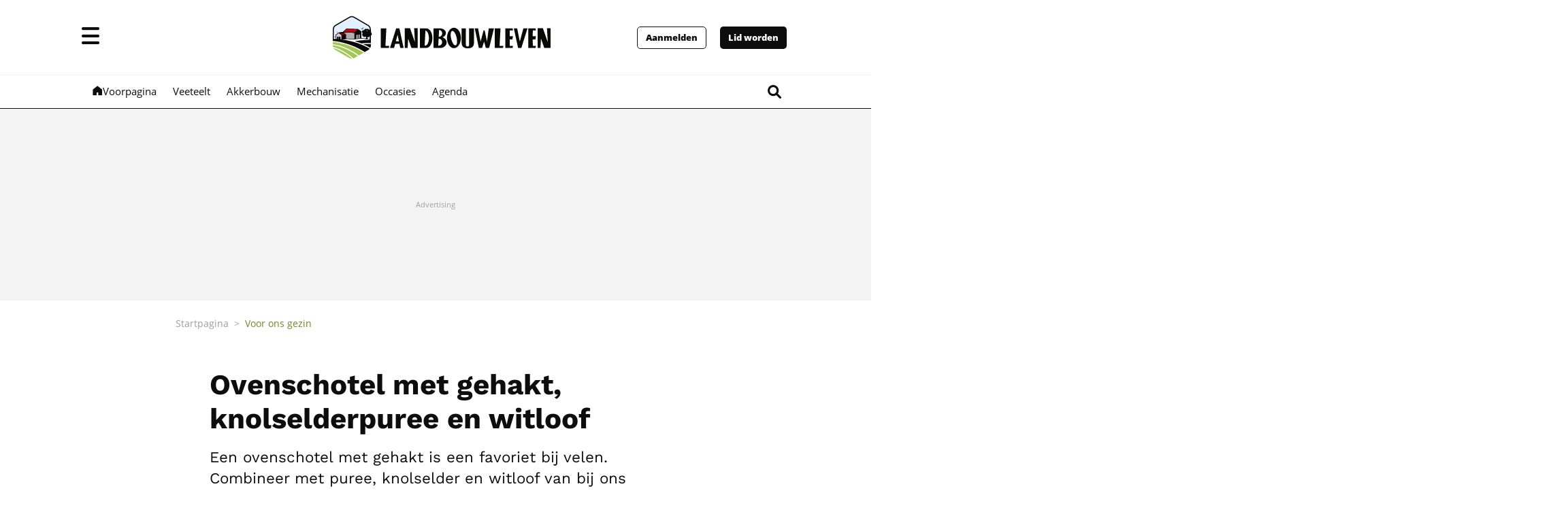

--- FILE ---
content_type: text/html; charset=utf-8
request_url: https://www.landbouwleven.be/18644/article/2024-01-25/ovenschotel-met-gehakt-knolselderpuree-en-witloof
body_size: 63243
content:
<!doctype html>
<html lang="nl">
<head>
  <meta http-equiv="Content-Type" content="text/html; charset=utf-8">
  <meta http-equiv="X-UA-Compatible" content="IE=edge,chrome=1"><script type="text/javascript">(window.NREUM||(NREUM={})).init={ajax:{deny_list:["bam.eu01.nr-data.net"]},feature_flags:["soft_nav"]};(window.NREUM||(NREUM={})).loader_config={licenseKey:"NRJS-36410eda0fc8aae6e0f",applicationID:"170058489",browserID:"170338958"};;/*! For license information please see nr-loader-rum-1.307.0.min.js.LICENSE.txt */
(()=>{var e,t,r={163:(e,t,r)=>{"use strict";r.d(t,{j:()=>E});var n=r(384),i=r(1741);var a=r(2555);r(860).K7.genericEvents;const s="experimental.resources",o="register",c=e=>{if(!e||"string"!=typeof e)return!1;try{document.createDocumentFragment().querySelector(e)}catch{return!1}return!0};var d=r(2614),u=r(944),l=r(8122);const f="[data-nr-mask]",g=e=>(0,l.a)(e,(()=>{const e={feature_flags:[],experimental:{allow_registered_children:!1,resources:!1},mask_selector:"*",block_selector:"[data-nr-block]",mask_input_options:{color:!1,date:!1,"datetime-local":!1,email:!1,month:!1,number:!1,range:!1,search:!1,tel:!1,text:!1,time:!1,url:!1,week:!1,textarea:!1,select:!1,password:!0}};return{ajax:{deny_list:void 0,block_internal:!0,enabled:!0,autoStart:!0},api:{get allow_registered_children(){return e.feature_flags.includes(o)||e.experimental.allow_registered_children},set allow_registered_children(t){e.experimental.allow_registered_children=t},duplicate_registered_data:!1},browser_consent_mode:{enabled:!1},distributed_tracing:{enabled:void 0,exclude_newrelic_header:void 0,cors_use_newrelic_header:void 0,cors_use_tracecontext_headers:void 0,allowed_origins:void 0},get feature_flags(){return e.feature_flags},set feature_flags(t){e.feature_flags=t},generic_events:{enabled:!0,autoStart:!0},harvest:{interval:30},jserrors:{enabled:!0,autoStart:!0},logging:{enabled:!0,autoStart:!0},metrics:{enabled:!0,autoStart:!0},obfuscate:void 0,page_action:{enabled:!0},page_view_event:{enabled:!0,autoStart:!0},page_view_timing:{enabled:!0,autoStart:!0},performance:{capture_marks:!1,capture_measures:!1,capture_detail:!0,resources:{get enabled(){return e.feature_flags.includes(s)||e.experimental.resources},set enabled(t){e.experimental.resources=t},asset_types:[],first_party_domains:[],ignore_newrelic:!0}},privacy:{cookies_enabled:!0},proxy:{assets:void 0,beacon:void 0},session:{expiresMs:d.wk,inactiveMs:d.BB},session_replay:{autoStart:!0,enabled:!1,preload:!1,sampling_rate:10,error_sampling_rate:100,collect_fonts:!1,inline_images:!1,fix_stylesheets:!0,mask_all_inputs:!0,get mask_text_selector(){return e.mask_selector},set mask_text_selector(t){c(t)?e.mask_selector="".concat(t,",").concat(f):""===t||null===t?e.mask_selector=f:(0,u.R)(5,t)},get block_class(){return"nr-block"},get ignore_class(){return"nr-ignore"},get mask_text_class(){return"nr-mask"},get block_selector(){return e.block_selector},set block_selector(t){c(t)?e.block_selector+=",".concat(t):""!==t&&(0,u.R)(6,t)},get mask_input_options(){return e.mask_input_options},set mask_input_options(t){t&&"object"==typeof t?e.mask_input_options={...t,password:!0}:(0,u.R)(7,t)}},session_trace:{enabled:!0,autoStart:!0},soft_navigations:{enabled:!0,autoStart:!0},spa:{enabled:!0,autoStart:!0},ssl:void 0,user_actions:{enabled:!0,elementAttributes:["id","className","tagName","type"]}}})());var p=r(6154),m=r(9324);let h=0;const v={buildEnv:m.F3,distMethod:m.Xs,version:m.xv,originTime:p.WN},b={consented:!1},y={appMetadata:{},get consented(){return this.session?.state?.consent||b.consented},set consented(e){b.consented=e},customTransaction:void 0,denyList:void 0,disabled:!1,harvester:void 0,isolatedBacklog:!1,isRecording:!1,loaderType:void 0,maxBytes:3e4,obfuscator:void 0,onerror:void 0,ptid:void 0,releaseIds:{},session:void 0,timeKeeper:void 0,registeredEntities:[],jsAttributesMetadata:{bytes:0},get harvestCount(){return++h}},_=e=>{const t=(0,l.a)(e,y),r=Object.keys(v).reduce((e,t)=>(e[t]={value:v[t],writable:!1,configurable:!0,enumerable:!0},e),{});return Object.defineProperties(t,r)};var w=r(5701);const x=e=>{const t=e.startsWith("http");e+="/",r.p=t?e:"https://"+e};var R=r(7836),k=r(3241);const A={accountID:void 0,trustKey:void 0,agentID:void 0,licenseKey:void 0,applicationID:void 0,xpid:void 0},S=e=>(0,l.a)(e,A),T=new Set;function E(e,t={},r,s){let{init:o,info:c,loader_config:d,runtime:u={},exposed:l=!0}=t;if(!c){const e=(0,n.pV)();o=e.init,c=e.info,d=e.loader_config}e.init=g(o||{}),e.loader_config=S(d||{}),c.jsAttributes??={},p.bv&&(c.jsAttributes.isWorker=!0),e.info=(0,a.D)(c);const f=e.init,m=[c.beacon,c.errorBeacon];T.has(e.agentIdentifier)||(f.proxy.assets&&(x(f.proxy.assets),m.push(f.proxy.assets)),f.proxy.beacon&&m.push(f.proxy.beacon),e.beacons=[...m],function(e){const t=(0,n.pV)();Object.getOwnPropertyNames(i.W.prototype).forEach(r=>{const n=i.W.prototype[r];if("function"!=typeof n||"constructor"===n)return;let a=t[r];e[r]&&!1!==e.exposed&&"micro-agent"!==e.runtime?.loaderType&&(t[r]=(...t)=>{const n=e[r](...t);return a?a(...t):n})})}(e),(0,n.US)("activatedFeatures",w.B)),u.denyList=[...f.ajax.deny_list||[],...f.ajax.block_internal?m:[]],u.ptid=e.agentIdentifier,u.loaderType=r,e.runtime=_(u),T.has(e.agentIdentifier)||(e.ee=R.ee.get(e.agentIdentifier),e.exposed=l,(0,k.W)({agentIdentifier:e.agentIdentifier,drained:!!w.B?.[e.agentIdentifier],type:"lifecycle",name:"initialize",feature:void 0,data:e.config})),T.add(e.agentIdentifier)}},384:(e,t,r)=>{"use strict";r.d(t,{NT:()=>s,US:()=>u,Zm:()=>o,bQ:()=>d,dV:()=>c,pV:()=>l});var n=r(6154),i=r(1863),a=r(1910);const s={beacon:"bam.nr-data.net",errorBeacon:"bam.nr-data.net"};function o(){return n.gm.NREUM||(n.gm.NREUM={}),void 0===n.gm.newrelic&&(n.gm.newrelic=n.gm.NREUM),n.gm.NREUM}function c(){let e=o();return e.o||(e.o={ST:n.gm.setTimeout,SI:n.gm.setImmediate||n.gm.setInterval,CT:n.gm.clearTimeout,XHR:n.gm.XMLHttpRequest,REQ:n.gm.Request,EV:n.gm.Event,PR:n.gm.Promise,MO:n.gm.MutationObserver,FETCH:n.gm.fetch,WS:n.gm.WebSocket},(0,a.i)(...Object.values(e.o))),e}function d(e,t){let r=o();r.initializedAgents??={},t.initializedAt={ms:(0,i.t)(),date:new Date},r.initializedAgents[e]=t}function u(e,t){o()[e]=t}function l(){return function(){let e=o();const t=e.info||{};e.info={beacon:s.beacon,errorBeacon:s.errorBeacon,...t}}(),function(){let e=o();const t=e.init||{};e.init={...t}}(),c(),function(){let e=o();const t=e.loader_config||{};e.loader_config={...t}}(),o()}},782:(e,t,r)=>{"use strict";r.d(t,{T:()=>n});const n=r(860).K7.pageViewTiming},860:(e,t,r)=>{"use strict";r.d(t,{$J:()=>u,K7:()=>c,P3:()=>d,XX:()=>i,Yy:()=>o,df:()=>a,qY:()=>n,v4:()=>s});const n="events",i="jserrors",a="browser/blobs",s="rum",o="browser/logs",c={ajax:"ajax",genericEvents:"generic_events",jserrors:i,logging:"logging",metrics:"metrics",pageAction:"page_action",pageViewEvent:"page_view_event",pageViewTiming:"page_view_timing",sessionReplay:"session_replay",sessionTrace:"session_trace",softNav:"soft_navigations",spa:"spa"},d={[c.pageViewEvent]:1,[c.pageViewTiming]:2,[c.metrics]:3,[c.jserrors]:4,[c.spa]:5,[c.ajax]:6,[c.sessionTrace]:7,[c.softNav]:8,[c.sessionReplay]:9,[c.logging]:10,[c.genericEvents]:11},u={[c.pageViewEvent]:s,[c.pageViewTiming]:n,[c.ajax]:n,[c.spa]:n,[c.softNav]:n,[c.metrics]:i,[c.jserrors]:i,[c.sessionTrace]:a,[c.sessionReplay]:a,[c.logging]:o,[c.genericEvents]:"ins"}},944:(e,t,r)=>{"use strict";r.d(t,{R:()=>i});var n=r(3241);function i(e,t){"function"==typeof console.debug&&(console.debug("New Relic Warning: https://github.com/newrelic/newrelic-browser-agent/blob/main/docs/warning-codes.md#".concat(e),t),(0,n.W)({agentIdentifier:null,drained:null,type:"data",name:"warn",feature:"warn",data:{code:e,secondary:t}}))}},1687:(e,t,r)=>{"use strict";r.d(t,{Ak:()=>d,Ze:()=>f,x3:()=>u});var n=r(3241),i=r(7836),a=r(3606),s=r(860),o=r(2646);const c={};function d(e,t){const r={staged:!1,priority:s.P3[t]||0};l(e),c[e].get(t)||c[e].set(t,r)}function u(e,t){e&&c[e]&&(c[e].get(t)&&c[e].delete(t),p(e,t,!1),c[e].size&&g(e))}function l(e){if(!e)throw new Error("agentIdentifier required");c[e]||(c[e]=new Map)}function f(e="",t="feature",r=!1){if(l(e),!e||!c[e].get(t)||r)return p(e,t);c[e].get(t).staged=!0,g(e)}function g(e){const t=Array.from(c[e]);t.every(([e,t])=>t.staged)&&(t.sort((e,t)=>e[1].priority-t[1].priority),t.forEach(([t])=>{c[e].delete(t),p(e,t)}))}function p(e,t,r=!0){const s=e?i.ee.get(e):i.ee,c=a.i.handlers;if(!s.aborted&&s.backlog&&c){if((0,n.W)({agentIdentifier:e,type:"lifecycle",name:"drain",feature:t}),r){const e=s.backlog[t],r=c[t];if(r){for(let t=0;e&&t<e.length;++t)m(e[t],r);Object.entries(r).forEach(([e,t])=>{Object.values(t||{}).forEach(t=>{t[0]?.on&&t[0]?.context()instanceof o.y&&t[0].on(e,t[1])})})}}s.isolatedBacklog||delete c[t],s.backlog[t]=null,s.emit("drain-"+t,[])}}function m(e,t){var r=e[1];Object.values(t[r]||{}).forEach(t=>{var r=e[0];if(t[0]===r){var n=t[1],i=e[3],a=e[2];n.apply(i,a)}})}},1738:(e,t,r)=>{"use strict";r.d(t,{U:()=>g,Y:()=>f});var n=r(3241),i=r(9908),a=r(1863),s=r(944),o=r(5701),c=r(3969),d=r(8362),u=r(860),l=r(4261);function f(e,t,r,a){const f=a||r;!f||f[e]&&f[e]!==d.d.prototype[e]||(f[e]=function(){(0,i.p)(c.xV,["API/"+e+"/called"],void 0,u.K7.metrics,r.ee),(0,n.W)({agentIdentifier:r.agentIdentifier,drained:!!o.B?.[r.agentIdentifier],type:"data",name:"api",feature:l.Pl+e,data:{}});try{return t.apply(this,arguments)}catch(e){(0,s.R)(23,e)}})}function g(e,t,r,n,s){const o=e.info;null===r?delete o.jsAttributes[t]:o.jsAttributes[t]=r,(s||null===r)&&(0,i.p)(l.Pl+n,[(0,a.t)(),t,r],void 0,"session",e.ee)}},1741:(e,t,r)=>{"use strict";r.d(t,{W:()=>a});var n=r(944),i=r(4261);class a{#e(e,...t){if(this[e]!==a.prototype[e])return this[e](...t);(0,n.R)(35,e)}addPageAction(e,t){return this.#e(i.hG,e,t)}register(e){return this.#e(i.eY,e)}recordCustomEvent(e,t){return this.#e(i.fF,e,t)}setPageViewName(e,t){return this.#e(i.Fw,e,t)}setCustomAttribute(e,t,r){return this.#e(i.cD,e,t,r)}noticeError(e,t){return this.#e(i.o5,e,t)}setUserId(e,t=!1){return this.#e(i.Dl,e,t)}setApplicationVersion(e){return this.#e(i.nb,e)}setErrorHandler(e){return this.#e(i.bt,e)}addRelease(e,t){return this.#e(i.k6,e,t)}log(e,t){return this.#e(i.$9,e,t)}start(){return this.#e(i.d3)}finished(e){return this.#e(i.BL,e)}recordReplay(){return this.#e(i.CH)}pauseReplay(){return this.#e(i.Tb)}addToTrace(e){return this.#e(i.U2,e)}setCurrentRouteName(e){return this.#e(i.PA,e)}interaction(e){return this.#e(i.dT,e)}wrapLogger(e,t,r){return this.#e(i.Wb,e,t,r)}measure(e,t){return this.#e(i.V1,e,t)}consent(e){return this.#e(i.Pv,e)}}},1863:(e,t,r)=>{"use strict";function n(){return Math.floor(performance.now())}r.d(t,{t:()=>n})},1910:(e,t,r)=>{"use strict";r.d(t,{i:()=>a});var n=r(944);const i=new Map;function a(...e){return e.every(e=>{if(i.has(e))return i.get(e);const t="function"==typeof e?e.toString():"",r=t.includes("[native code]"),a=t.includes("nrWrapper");return r||a||(0,n.R)(64,e?.name||t),i.set(e,r),r})}},2555:(e,t,r)=>{"use strict";r.d(t,{D:()=>o,f:()=>s});var n=r(384),i=r(8122);const a={beacon:n.NT.beacon,errorBeacon:n.NT.errorBeacon,licenseKey:void 0,applicationID:void 0,sa:void 0,queueTime:void 0,applicationTime:void 0,ttGuid:void 0,user:void 0,account:void 0,product:void 0,extra:void 0,jsAttributes:{},userAttributes:void 0,atts:void 0,transactionName:void 0,tNamePlain:void 0};function s(e){try{return!!e.licenseKey&&!!e.errorBeacon&&!!e.applicationID}catch(e){return!1}}const o=e=>(0,i.a)(e,a)},2614:(e,t,r)=>{"use strict";r.d(t,{BB:()=>s,H3:()=>n,g:()=>d,iL:()=>c,tS:()=>o,uh:()=>i,wk:()=>a});const n="NRBA",i="SESSION",a=144e5,s=18e5,o={STARTED:"session-started",PAUSE:"session-pause",RESET:"session-reset",RESUME:"session-resume",UPDATE:"session-update"},c={SAME_TAB:"same-tab",CROSS_TAB:"cross-tab"},d={OFF:0,FULL:1,ERROR:2}},2646:(e,t,r)=>{"use strict";r.d(t,{y:()=>n});class n{constructor(e){this.contextId=e}}},2843:(e,t,r)=>{"use strict";r.d(t,{G:()=>a,u:()=>i});var n=r(3878);function i(e,t=!1,r,i){(0,n.DD)("visibilitychange",function(){if(t)return void("hidden"===document.visibilityState&&e());e(document.visibilityState)},r,i)}function a(e,t,r){(0,n.sp)("pagehide",e,t,r)}},3241:(e,t,r)=>{"use strict";r.d(t,{W:()=>a});var n=r(6154);const i="newrelic";function a(e={}){try{n.gm.dispatchEvent(new CustomEvent(i,{detail:e}))}catch(e){}}},3606:(e,t,r)=>{"use strict";r.d(t,{i:()=>a});var n=r(9908);a.on=s;var i=a.handlers={};function a(e,t,r,a){s(a||n.d,i,e,t,r)}function s(e,t,r,i,a){a||(a="feature"),e||(e=n.d);var s=t[a]=t[a]||{};(s[r]=s[r]||[]).push([e,i])}},3878:(e,t,r)=>{"use strict";function n(e,t){return{capture:e,passive:!1,signal:t}}function i(e,t,r=!1,i){window.addEventListener(e,t,n(r,i))}function a(e,t,r=!1,i){document.addEventListener(e,t,n(r,i))}r.d(t,{DD:()=>a,jT:()=>n,sp:()=>i})},3969:(e,t,r)=>{"use strict";r.d(t,{TZ:()=>n,XG:()=>o,rs:()=>i,xV:()=>s,z_:()=>a});const n=r(860).K7.metrics,i="sm",a="cm",s="storeSupportabilityMetrics",o="storeEventMetrics"},4234:(e,t,r)=>{"use strict";r.d(t,{W:()=>a});var n=r(7836),i=r(1687);class a{constructor(e,t){this.agentIdentifier=e,this.ee=n.ee.get(e),this.featureName=t,this.blocked=!1}deregisterDrain(){(0,i.x3)(this.agentIdentifier,this.featureName)}}},4261:(e,t,r)=>{"use strict";r.d(t,{$9:()=>d,BL:()=>o,CH:()=>g,Dl:()=>_,Fw:()=>y,PA:()=>h,Pl:()=>n,Pv:()=>k,Tb:()=>l,U2:()=>a,V1:()=>R,Wb:()=>x,bt:()=>b,cD:()=>v,d3:()=>w,dT:()=>c,eY:()=>p,fF:()=>f,hG:()=>i,k6:()=>s,nb:()=>m,o5:()=>u});const n="api-",i="addPageAction",a="addToTrace",s="addRelease",o="finished",c="interaction",d="log",u="noticeError",l="pauseReplay",f="recordCustomEvent",g="recordReplay",p="register",m="setApplicationVersion",h="setCurrentRouteName",v="setCustomAttribute",b="setErrorHandler",y="setPageViewName",_="setUserId",w="start",x="wrapLogger",R="measure",k="consent"},5289:(e,t,r)=>{"use strict";r.d(t,{GG:()=>s,Qr:()=>c,sB:()=>o});var n=r(3878),i=r(6389);function a(){return"undefined"==typeof document||"complete"===document.readyState}function s(e,t){if(a())return e();const r=(0,i.J)(e),s=setInterval(()=>{a()&&(clearInterval(s),r())},500);(0,n.sp)("load",r,t)}function o(e){if(a())return e();(0,n.DD)("DOMContentLoaded",e)}function c(e){if(a())return e();(0,n.sp)("popstate",e)}},5607:(e,t,r)=>{"use strict";r.d(t,{W:()=>n});const n=(0,r(9566).bz)()},5701:(e,t,r)=>{"use strict";r.d(t,{B:()=>a,t:()=>s});var n=r(3241);const i=new Set,a={};function s(e,t){const r=t.agentIdentifier;a[r]??={},e&&"object"==typeof e&&(i.has(r)||(t.ee.emit("rumresp",[e]),a[r]=e,i.add(r),(0,n.W)({agentIdentifier:r,loaded:!0,drained:!0,type:"lifecycle",name:"load",feature:void 0,data:e})))}},6154:(e,t,r)=>{"use strict";r.d(t,{OF:()=>c,RI:()=>i,WN:()=>u,bv:()=>a,eN:()=>l,gm:()=>s,mw:()=>o,sb:()=>d});var n=r(1863);const i="undefined"!=typeof window&&!!window.document,a="undefined"!=typeof WorkerGlobalScope&&("undefined"!=typeof self&&self instanceof WorkerGlobalScope&&self.navigator instanceof WorkerNavigator||"undefined"!=typeof globalThis&&globalThis instanceof WorkerGlobalScope&&globalThis.navigator instanceof WorkerNavigator),s=i?window:"undefined"!=typeof WorkerGlobalScope&&("undefined"!=typeof self&&self instanceof WorkerGlobalScope&&self||"undefined"!=typeof globalThis&&globalThis instanceof WorkerGlobalScope&&globalThis),o=Boolean("hidden"===s?.document?.visibilityState),c=/iPad|iPhone|iPod/.test(s.navigator?.userAgent),d=c&&"undefined"==typeof SharedWorker,u=((()=>{const e=s.navigator?.userAgent?.match(/Firefox[/\s](\d+\.\d+)/);Array.isArray(e)&&e.length>=2&&e[1]})(),Date.now()-(0,n.t)()),l=()=>"undefined"!=typeof PerformanceNavigationTiming&&s?.performance?.getEntriesByType("navigation")?.[0]?.responseStart},6389:(e,t,r)=>{"use strict";function n(e,t=500,r={}){const n=r?.leading||!1;let i;return(...r)=>{n&&void 0===i&&(e.apply(this,r),i=setTimeout(()=>{i=clearTimeout(i)},t)),n||(clearTimeout(i),i=setTimeout(()=>{e.apply(this,r)},t))}}function i(e){let t=!1;return(...r)=>{t||(t=!0,e.apply(this,r))}}r.d(t,{J:()=>i,s:()=>n})},6630:(e,t,r)=>{"use strict";r.d(t,{T:()=>n});const n=r(860).K7.pageViewEvent},7699:(e,t,r)=>{"use strict";r.d(t,{It:()=>a,KC:()=>o,No:()=>i,qh:()=>s});var n=r(860);const i=16e3,a=1e6,s="SESSION_ERROR",o={[n.K7.logging]:!0,[n.K7.genericEvents]:!1,[n.K7.jserrors]:!1,[n.K7.ajax]:!1}},7836:(e,t,r)=>{"use strict";r.d(t,{P:()=>o,ee:()=>c});var n=r(384),i=r(8990),a=r(2646),s=r(5607);const o="nr@context:".concat(s.W),c=function e(t,r){var n={},s={},u={},l=!1;try{l=16===r.length&&d.initializedAgents?.[r]?.runtime.isolatedBacklog}catch(e){}var f={on:p,addEventListener:p,removeEventListener:function(e,t){var r=n[e];if(!r)return;for(var i=0;i<r.length;i++)r[i]===t&&r.splice(i,1)},emit:function(e,r,n,i,a){!1!==a&&(a=!0);if(c.aborted&&!i)return;t&&a&&t.emit(e,r,n);var o=g(n);m(e).forEach(e=>{e.apply(o,r)});var d=v()[s[e]];d&&d.push([f,e,r,o]);return o},get:h,listeners:m,context:g,buffer:function(e,t){const r=v();if(t=t||"feature",f.aborted)return;Object.entries(e||{}).forEach(([e,n])=>{s[n]=t,t in r||(r[t]=[])})},abort:function(){f._aborted=!0,Object.keys(f.backlog).forEach(e=>{delete f.backlog[e]})},isBuffering:function(e){return!!v()[s[e]]},debugId:r,backlog:l?{}:t&&"object"==typeof t.backlog?t.backlog:{},isolatedBacklog:l};return Object.defineProperty(f,"aborted",{get:()=>{let e=f._aborted||!1;return e||(t&&(e=t.aborted),e)}}),f;function g(e){return e&&e instanceof a.y?e:e?(0,i.I)(e,o,()=>new a.y(o)):new a.y(o)}function p(e,t){n[e]=m(e).concat(t)}function m(e){return n[e]||[]}function h(t){return u[t]=u[t]||e(f,t)}function v(){return f.backlog}}(void 0,"globalEE"),d=(0,n.Zm)();d.ee||(d.ee=c)},8122:(e,t,r)=>{"use strict";r.d(t,{a:()=>i});var n=r(944);function i(e,t){try{if(!e||"object"!=typeof e)return(0,n.R)(3);if(!t||"object"!=typeof t)return(0,n.R)(4);const r=Object.create(Object.getPrototypeOf(t),Object.getOwnPropertyDescriptors(t)),a=0===Object.keys(r).length?e:r;for(let s in a)if(void 0!==e[s])try{if(null===e[s]){r[s]=null;continue}Array.isArray(e[s])&&Array.isArray(t[s])?r[s]=Array.from(new Set([...e[s],...t[s]])):"object"==typeof e[s]&&"object"==typeof t[s]?r[s]=i(e[s],t[s]):r[s]=e[s]}catch(e){r[s]||(0,n.R)(1,e)}return r}catch(e){(0,n.R)(2,e)}}},8362:(e,t,r)=>{"use strict";r.d(t,{d:()=>a});var n=r(9566),i=r(1741);class a extends i.W{agentIdentifier=(0,n.LA)(16)}},8374:(e,t,r)=>{r.nc=(()=>{try{return document?.currentScript?.nonce}catch(e){}return""})()},8990:(e,t,r)=>{"use strict";r.d(t,{I:()=>i});var n=Object.prototype.hasOwnProperty;function i(e,t,r){if(n.call(e,t))return e[t];var i=r();if(Object.defineProperty&&Object.keys)try{return Object.defineProperty(e,t,{value:i,writable:!0,enumerable:!1}),i}catch(e){}return e[t]=i,i}},9324:(e,t,r)=>{"use strict";r.d(t,{F3:()=>i,Xs:()=>a,xv:()=>n});const n="1.307.0",i="PROD",a="CDN"},9566:(e,t,r)=>{"use strict";r.d(t,{LA:()=>o,bz:()=>s});var n=r(6154);const i="xxxxxxxx-xxxx-4xxx-yxxx-xxxxxxxxxxxx";function a(e,t){return e?15&e[t]:16*Math.random()|0}function s(){const e=n.gm?.crypto||n.gm?.msCrypto;let t,r=0;return e&&e.getRandomValues&&(t=e.getRandomValues(new Uint8Array(30))),i.split("").map(e=>"x"===e?a(t,r++).toString(16):"y"===e?(3&a()|8).toString(16):e).join("")}function o(e){const t=n.gm?.crypto||n.gm?.msCrypto;let r,i=0;t&&t.getRandomValues&&(r=t.getRandomValues(new Uint8Array(e)));const s=[];for(var o=0;o<e;o++)s.push(a(r,i++).toString(16));return s.join("")}},9908:(e,t,r)=>{"use strict";r.d(t,{d:()=>n,p:()=>i});var n=r(7836).ee.get("handle");function i(e,t,r,i,a){a?(a.buffer([e],i),a.emit(e,t,r)):(n.buffer([e],i),n.emit(e,t,r))}}},n={};function i(e){var t=n[e];if(void 0!==t)return t.exports;var a=n[e]={exports:{}};return r[e](a,a.exports,i),a.exports}i.m=r,i.d=(e,t)=>{for(var r in t)i.o(t,r)&&!i.o(e,r)&&Object.defineProperty(e,r,{enumerable:!0,get:t[r]})},i.f={},i.e=e=>Promise.all(Object.keys(i.f).reduce((t,r)=>(i.f[r](e,t),t),[])),i.u=e=>"nr-rum-1.307.0.min.js",i.o=(e,t)=>Object.prototype.hasOwnProperty.call(e,t),e={},t="NRBA-1.307.0.PROD:",i.l=(r,n,a,s)=>{if(e[r])e[r].push(n);else{var o,c;if(void 0!==a)for(var d=document.getElementsByTagName("script"),u=0;u<d.length;u++){var l=d[u];if(l.getAttribute("src")==r||l.getAttribute("data-webpack")==t+a){o=l;break}}if(!o){c=!0;var f={296:"sha512-3EXXyZqgAupfCzApe8jx8MLgGn3TbzhyI1Jve2HiIeHZU3eYpQT4hF0fMRkBBDdQT8+b9YmzmeYUZ4Q/8KBSNg=="};(o=document.createElement("script")).charset="utf-8",i.nc&&o.setAttribute("nonce",i.nc),o.setAttribute("data-webpack",t+a),o.src=r,0!==o.src.indexOf(window.location.origin+"/")&&(o.crossOrigin="anonymous"),f[s]&&(o.integrity=f[s])}e[r]=[n];var g=(t,n)=>{o.onerror=o.onload=null,clearTimeout(p);var i=e[r];if(delete e[r],o.parentNode&&o.parentNode.removeChild(o),i&&i.forEach(e=>e(n)),t)return t(n)},p=setTimeout(g.bind(null,void 0,{type:"timeout",target:o}),12e4);o.onerror=g.bind(null,o.onerror),o.onload=g.bind(null,o.onload),c&&document.head.appendChild(o)}},i.r=e=>{"undefined"!=typeof Symbol&&Symbol.toStringTag&&Object.defineProperty(e,Symbol.toStringTag,{value:"Module"}),Object.defineProperty(e,"__esModule",{value:!0})},i.p="https://js-agent.newrelic.com/",(()=>{var e={374:0,840:0};i.f.j=(t,r)=>{var n=i.o(e,t)?e[t]:void 0;if(0!==n)if(n)r.push(n[2]);else{var a=new Promise((r,i)=>n=e[t]=[r,i]);r.push(n[2]=a);var s=i.p+i.u(t),o=new Error;i.l(s,r=>{if(i.o(e,t)&&(0!==(n=e[t])&&(e[t]=void 0),n)){var a=r&&("load"===r.type?"missing":r.type),s=r&&r.target&&r.target.src;o.message="Loading chunk "+t+" failed: ("+a+": "+s+")",o.name="ChunkLoadError",o.type=a,o.request=s,n[1](o)}},"chunk-"+t,t)}};var t=(t,r)=>{var n,a,[s,o,c]=r,d=0;if(s.some(t=>0!==e[t])){for(n in o)i.o(o,n)&&(i.m[n]=o[n]);if(c)c(i)}for(t&&t(r);d<s.length;d++)a=s[d],i.o(e,a)&&e[a]&&e[a][0](),e[a]=0},r=self["webpackChunk:NRBA-1.307.0.PROD"]=self["webpackChunk:NRBA-1.307.0.PROD"]||[];r.forEach(t.bind(null,0)),r.push=t.bind(null,r.push.bind(r))})(),(()=>{"use strict";i(8374);var e=i(8362),t=i(860);const r=Object.values(t.K7);var n=i(163);var a=i(9908),s=i(1863),o=i(4261),c=i(1738);var d=i(1687),u=i(4234),l=i(5289),f=i(6154),g=i(944),p=i(384);const m=e=>f.RI&&!0===e?.privacy.cookies_enabled;function h(e){return!!(0,p.dV)().o.MO&&m(e)&&!0===e?.session_trace.enabled}var v=i(6389),b=i(7699);class y extends u.W{constructor(e,t){super(e.agentIdentifier,t),this.agentRef=e,this.abortHandler=void 0,this.featAggregate=void 0,this.loadedSuccessfully=void 0,this.onAggregateImported=new Promise(e=>{this.loadedSuccessfully=e}),this.deferred=Promise.resolve(),!1===e.init[this.featureName].autoStart?this.deferred=new Promise((t,r)=>{this.ee.on("manual-start-all",(0,v.J)(()=>{(0,d.Ak)(e.agentIdentifier,this.featureName),t()}))}):(0,d.Ak)(e.agentIdentifier,t)}importAggregator(e,t,r={}){if(this.featAggregate)return;const n=async()=>{let n;await this.deferred;try{if(m(e.init)){const{setupAgentSession:t}=await i.e(296).then(i.bind(i,3305));n=t(e)}}catch(e){(0,g.R)(20,e),this.ee.emit("internal-error",[e]),(0,a.p)(b.qh,[e],void 0,this.featureName,this.ee)}try{if(!this.#t(this.featureName,n,e.init))return(0,d.Ze)(this.agentIdentifier,this.featureName),void this.loadedSuccessfully(!1);const{Aggregate:i}=await t();this.featAggregate=new i(e,r),e.runtime.harvester.initializedAggregates.push(this.featAggregate),this.loadedSuccessfully(!0)}catch(e){(0,g.R)(34,e),this.abortHandler?.(),(0,d.Ze)(this.agentIdentifier,this.featureName,!0),this.loadedSuccessfully(!1),this.ee&&this.ee.abort()}};f.RI?(0,l.GG)(()=>n(),!0):n()}#t(e,r,n){if(this.blocked)return!1;switch(e){case t.K7.sessionReplay:return h(n)&&!!r;case t.K7.sessionTrace:return!!r;default:return!0}}}var _=i(6630),w=i(2614),x=i(3241);class R extends y{static featureName=_.T;constructor(e){var t;super(e,_.T),this.setupInspectionEvents(e.agentIdentifier),t=e,(0,c.Y)(o.Fw,function(e,r){"string"==typeof e&&("/"!==e.charAt(0)&&(e="/"+e),t.runtime.customTransaction=(r||"http://custom.transaction")+e,(0,a.p)(o.Pl+o.Fw,[(0,s.t)()],void 0,void 0,t.ee))},t),this.importAggregator(e,()=>i.e(296).then(i.bind(i,3943)))}setupInspectionEvents(e){const t=(t,r)=>{t&&(0,x.W)({agentIdentifier:e,timeStamp:t.timeStamp,loaded:"complete"===t.target.readyState,type:"window",name:r,data:t.target.location+""})};(0,l.sB)(e=>{t(e,"DOMContentLoaded")}),(0,l.GG)(e=>{t(e,"load")}),(0,l.Qr)(e=>{t(e,"navigate")}),this.ee.on(w.tS.UPDATE,(t,r)=>{(0,x.W)({agentIdentifier:e,type:"lifecycle",name:"session",data:r})})}}class k extends e.d{constructor(e){var t;(super(),f.gm)?(this.features={},(0,p.bQ)(this.agentIdentifier,this),this.desiredFeatures=new Set(e.features||[]),this.desiredFeatures.add(R),(0,n.j)(this,e,e.loaderType||"agent"),t=this,(0,c.Y)(o.cD,function(e,r,n=!1){if("string"==typeof e){if(["string","number","boolean"].includes(typeof r)||null===r)return(0,c.U)(t,e,r,o.cD,n);(0,g.R)(40,typeof r)}else(0,g.R)(39,typeof e)},t),function(e){(0,c.Y)(o.Dl,function(t,r=!1){if("string"!=typeof t&&null!==t)return void(0,g.R)(41,typeof t);const n=e.info.jsAttributes["enduser.id"];r&&null!=n&&n!==t?(0,a.p)(o.Pl+"setUserIdAndResetSession",[t],void 0,"session",e.ee):(0,c.U)(e,"enduser.id",t,o.Dl,!0)},e)}(this),function(e){(0,c.Y)(o.nb,function(t){if("string"==typeof t||null===t)return(0,c.U)(e,"application.version",t,o.nb,!1);(0,g.R)(42,typeof t)},e)}(this),function(e){(0,c.Y)(o.d3,function(){e.ee.emit("manual-start-all")},e)}(this),function(e){(0,c.Y)(o.Pv,function(t=!0){if("boolean"==typeof t){if((0,a.p)(o.Pl+o.Pv,[t],void 0,"session",e.ee),e.runtime.consented=t,t){const t=e.features.page_view_event;t.onAggregateImported.then(e=>{const r=t.featAggregate;e&&!r.sentRum&&r.sendRum()})}}else(0,g.R)(65,typeof t)},e)}(this),this.run()):(0,g.R)(21)}get config(){return{info:this.info,init:this.init,loader_config:this.loader_config,runtime:this.runtime}}get api(){return this}run(){try{const e=function(e){const t={};return r.forEach(r=>{t[r]=!!e[r]?.enabled}),t}(this.init),n=[...this.desiredFeatures];n.sort((e,r)=>t.P3[e.featureName]-t.P3[r.featureName]),n.forEach(r=>{if(!e[r.featureName]&&r.featureName!==t.K7.pageViewEvent)return;if(r.featureName===t.K7.spa)return void(0,g.R)(67);const n=function(e){switch(e){case t.K7.ajax:return[t.K7.jserrors];case t.K7.sessionTrace:return[t.K7.ajax,t.K7.pageViewEvent];case t.K7.sessionReplay:return[t.K7.sessionTrace];case t.K7.pageViewTiming:return[t.K7.pageViewEvent];default:return[]}}(r.featureName).filter(e=>!(e in this.features));n.length>0&&(0,g.R)(36,{targetFeature:r.featureName,missingDependencies:n}),this.features[r.featureName]=new r(this)})}catch(e){(0,g.R)(22,e);for(const e in this.features)this.features[e].abortHandler?.();const t=(0,p.Zm)();delete t.initializedAgents[this.agentIdentifier]?.features,delete this.sharedAggregator;return t.ee.get(this.agentIdentifier).abort(),!1}}}var A=i(2843),S=i(782);class T extends y{static featureName=S.T;constructor(e){super(e,S.T),f.RI&&((0,A.u)(()=>(0,a.p)("docHidden",[(0,s.t)()],void 0,S.T,this.ee),!0),(0,A.G)(()=>(0,a.p)("winPagehide",[(0,s.t)()],void 0,S.T,this.ee)),this.importAggregator(e,()=>i.e(296).then(i.bind(i,2117))))}}var E=i(3969);class I extends y{static featureName=E.TZ;constructor(e){super(e,E.TZ),f.RI&&document.addEventListener("securitypolicyviolation",e=>{(0,a.p)(E.xV,["Generic/CSPViolation/Detected"],void 0,this.featureName,this.ee)}),this.importAggregator(e,()=>i.e(296).then(i.bind(i,9623)))}}new k({features:[R,T,I],loaderType:"lite"})})()})();</script>
  <meta name="viewport" content="width=device-width, initial-scale=1.0">
  <title>Ovenschotel met gehakt, knolselderpuree en witloof - Landbouwleven</title>
      <script>dataLayer=[{"typeUser":"anonyme",
"typePage":"Article",
"nodetype":"Article",
"path":"18644/article/2024-01-25/ovenschotel-met-gehakt-knolselderpuree-en-witloof",
"nodeid":"18644",
"termid":"35",
"nodepublicationdate":"donderdag 25 januari 2024",
"nodepublicationhour":"10:45",
"nodeeditorialupdatedate":"woensdag 14 januari 2026",
"nodeeditorialupdatehour":"19:15",
"dpipagetitle":"Ovenschotel met gehakt, knolselderpuree en witloof",
"nodetitle":"Ovenschotel met gehakt, knolselderpuree en witloof",
"userID":"not yet assigned",
"memberStatus":"anonyme",
"birthYear":"birthYear",
"metriProfilAge":"metriProfilAge",
"region":"region",
"role":"anonymous user",
"emailhash":"",
"metasection":"",
"termname":"",
"RestrictedAccess":"Oui",
"offerID_1":"erreur",
"offerName_1":"erreur",
"offerID_2":"erreur",
"offerName_2":"erreur",
"offerID_3":"erreur",
"offerName_3":"erreur",
"type_abo_1":"erreur",
"type_abo_2":"erreur",
"type_abo_3":"erreur",
"member_status_v2":"anonyme"}];</script>
<meta name='pbstck_context:member_status' content='anonyme' />
<meta name='pbstck_context:media_enrichment' content='photo' />      
      



                <script type="text/javascript">
                    window.didomiOnReady = window.didomiOnReady || [];
                    window.didomiEventListeners = window.didomiEventListeners || [];
                    window.drupalScripts = window.drupalScripts || [];
                    //var dataLayer = dataLayer || [];
                    var googletag = googletag || {};
                    googletag.cmd = googletag.cmd || [];
                    window.gdprAppliesGlobally=true;
                </script>
                <script type="text/javascript">
                    window.didomiConfig = {
                        website: {
                            apiKey: '386edcd0-4318-44f9-985c-991bf800be4c',
                            name: 'Landbouwleven',
                        }
                    };

                </script>

                <script async id="spcloader" type="text/javascript" src="https://sdk.privacy-center.org/386edcd0-4318-44f9-985c-991bf800be4c/loader.js?target=www.landbouwleven.be"></script>
                <script type="text/javascript">
                    (function(){function a(e){if(!window.frames[e]){if(document.body&&document.body.firstChild){var t=document.body;var n=document.createElement("iframe");n.style.display="none";n.name=e;n.title=e;t.insertBefore(n,t.firstChild)}
                    else{setTimeout(function(){a(e)},5)}}}function e(n,r,o,c,s){function e(e,t,n,a){if(typeof n!=="function"){return}if(!window[r]){window[r]=[]}var i=false;if(s){i=s(e,t,n)}if(!i){window[r].push({command:e,parameter:t,callback:n,version:a})}}e.stub=true;function t(a){if(!window[n]||window[n].stub!==true){return}if(!a.data){return}
                        var i=typeof a.data==="string";var e;try{e=i?JSON.parse(a.data):a.data}catch(t){return}if(e[o]){var r=e[o];window[n](r.command,r.parameter,function(e,t){var n={};n[c]={returnValue:e,success:t,callId:r.callId};a.source.postMessage(i?JSON.stringify(n):n,"*")},r.version)}}
                        if(typeof window[n]!=="function"){window[n]=e;if(window.addEventListener){window.addEventListener("message",t,false)}else{window.attachEvent("onmessage",t)}}}e("__tcfapi","__tcfapiBuffer","__tcfapiCall","__tcfapiReturn");a("__tcfapiLocator");})();
                </script>

                <script type="text/javascript">
                    var mapTosync = new Map();
                    var didomiLoaded = false;



                    const getGtmVendorStatus = function() {
                        return {
                            'googleAnalytics': Didomi.getUserConsentStatusForVendor('google') , 
                            'adform': Didomi.getUserConsentStatusForVendor('50') , 
                            'selligent': Didomi.getUserConsentStatusForVendor('c:selligent-yWhiGCx2') , 
                            'gads': Didomi.getUserConsentStatusForVendor('google') , 
                            'optimize': Didomi.getUserConsentStatusForVendor('google') , 
                            'adwords': Didomi.getUserConsentStatusForVendor('google') , 
                            'Qualifio': Didomi.getUserConsentStatusForVendor('c:qualifio-ydJfgfVR') , 
                            'piano': Didomi.getUserConsentStatusForVendor('c:piano') , 
                            'Facebook': Didomi.getUserConsentStatusForVendor('c:facebook') , 
                            'instagram': Didomi.getUserConsentStatusForVendor('c:instagram') , 
                            'twitter': Didomi.getUserConsentStatusForVendor('c:twitter') , 
                            'tiktok': Didomi.getUserConsentStatusForVendor('c:tiktok') , 
                            'snapchat': Didomi.getUserConsentStatusForVendor('c:snapchat') , 
                            'cxense': Didomi.getUserConsentStatusForVendor('412') , 
                            'froomle': Didomi.getUserConsentStatusForVendor('c:froomle') , 
                            'qiota': Didomi.getUserConsentStatusForVendor('c:qiota') 
                        };
                    };

                    const registerToCmp=function(e,t,o,n,s){pubLog(LogLevel.TRACE,"Didomi","registerToCmp  "+e),mapTosync.set(e,new Map([["id",e],["name",t],["status",0],["loaded",!1],["loadFunction",o],["acceptFunction",n],["refuseFunction",s],])),didomiLoaded&&(pubLog(LogLevel.TRACE,"Didomi","registerToCmp  load "+e),o(Didomi.getUserConsentStatusForVendor(e)),mapTosync.get(e).set("loaded",!0),Didomi.getUserConsentStatusForVendor(e)?mapTosync.get(e).set("status",1):mapTosync.get(e).set("status",-1))},loadMapToSync=function(e){e.get("loadFunction")(Didomi.getUserConsentStatusForVendor(e.get("id"))),e.set("loaded",!0),Didomi.getUserConsentStatusForVendor(e.get("id"))?e.set("status",1):e.set("status",-1)},timeoutToCmp=function(){pubLog(LogLevel.DEBUG,"Didomi","Timeout function called"),didomiLoaded?(pubLog(LogLevel.DEBUG,"Didomi","Timeout Didomi Loaded"),mapTosync.forEach(function(e,t){e.get("loaded")||(pubLog(LogLevel.TRACE,"Didomi","Timeout Load "+t),loadMapToSync(e))})):setTimeout(timeoutToCmp,5e3)};setTimeout(timeoutToCmp,1e4),window.didomiOnReady.push(function(e){pubLog(LogLevel.DEBUG,"Didomi","didomiOnReady start"),e.notice.isVisible()||(didomiLoaded=!0,pubLog(LogLevel.DEBUG,"Didomi","didomiOnReady -> didomiLoaded"),dataLayer.push({event:"custom-didomi-loaded",vendors:getGtmVendorStatus()}),mapTosync.forEach(function(e,t){pubLog(LogLevel.TRACE,"Didomi","didomiOnReady  "+t),loadMapToSync(e)})),(void 0===e.getUserConsentStatusForPurposeExtended||null==e.getUserConsentStatusForPurposeExtended)&&(e.getUserConsentStatusForPurposeExtended=function(e){let t=this.getConfig().purposeTypeAssociations[e];if(void 0===t)return this.getUserConsentStatusForPurpose(e);{let o=!0,n=0;for(;o&&n<t.length;)o=o&&this.getUserConsentStatusForPurpose(t[n]),n++;return o}})}),window.didomiEventListeners.push({event:"consent.changed",listener:function(e){for(var t in pubLog(LogLevel.DEBUG,"Didomi","consent.changed start"),didomiLoaded?dataLayer.push({event:"custom-didomi-changed",vendors:getGtmVendorStatus()}):(didomiLoaded=!0,pubLog(LogLevel.DEBUG,"Didomi","consent.changed -> didomiLoaded"),dataLayer.push({event:"custom-didomi-loaded",vendors:getGtmVendorStatus()})),mapTosync.forEach(function(e,t){e.get("loaded")?Didomi.getUserConsentStatusForVendor(e.get("id"))?(void 0!==e.get("acceptFunction")&&e.get("acceptFunction")(),e.set("status",1)):(void 0!==e.get("refuseFunction")&&e.get("refuseFunction")(),e.set("status",-1)):(pubLog(LogLevel.TRACE,"Didomi","consent.changed  "+t),loadMapToSync(e))}),mapTosync.keys())mapTosync.get(t).get("loaded")?Didomi.getUserConsentStatusForVendor(mapTosync.get(t).get("id"))?(void 0!==mapTosync.get(t).get("acceptFunction")&&mapTosync.get(t).get("acceptFunction")(),mapTosync.get(t).set("status",1)):(void 0!==mapTosync.get(t).get("refuseFunction")&&mapTosync.get(t).get("refuseFunction")(),mapTosync.get(t).set("status",-1)):(pubLog(LogLevel.TRACE,"Didomi","consent.changed  "+t),mapTosync.get(t).get("loadFunction")(Didomi.getUserConsentStatusForVendor(mapTosync.get(t).get("id"))),mapTosync.get(t).set("loaded",!0),Didomi.getUserConsentStatusForVendor(mapTosync.get(t).get("id"))?mapTosync.get(t).set("status",1):mapTosync.get(t).set("status",-1))}});const showConsentVendors=function(){"undefined"!=typeof Didomi&&Didomi.preferences.show("vendors")};

                </script>






    <script type="text/javascript">
        const LogLevel={DISABLE:0,INFO:1,DEBUG:2,TRACE:3,OVERWRITE:4},storageAvailable=function(e){try{var t=window[e],r="__storage_test__";return t.setItem(r,r),t.removeItem(r),!0}catch(o){return o instanceof DOMException&&(22===o.code||1014===o.code||"QuotaExceededError"===o.name||"NS_ERROR_DOM_QUOTA_REACHED"===o.name)&&0!==t.length}},enabledPubLog=function(e,t){"undefined"!==t&&null!==t&&(t=t.toUpperCase()),storageAvailable("sessionStorage")&&sessionStorage.setItem(t,e)},disabledPubLog=function(e){"undefined"!==e&&null!==e&&(e=e.toUpperCase()),storageAvailable("sessionStorage")&&sessionStorage.setItem(e,LogLevel.DISABLE)},pubLog=function(e,t,r){var o=t;("undefined"!==t&&null!==t&&(o=t.toUpperCase(),t=t.toLowerCase()),storageAvailable("sessionStorage"))?e<=sessionStorage.getItem(o)&&console.log(o+":: "+r):urlParams.has(t+"log")&&e<=urlParams.get(t+"log")&&console.log(o+":: "+r)},checkLogLevel=function(e,t){var r=t;return"undefined"!==t&&null!==t&&(r=t.toUpperCase()),!!(storageAvailable("sessionStorage")&&e<=sessionStorage.getItem(r))},getLogLevel=function(e){if(!e)return LogLevel.DISABLE;let t;switch(e.toUpperCase()){case"OVERWRITE":t=LogLevel.OVERWRITE;break;case"TRACE":t=LogLevel.TRACE;break;case"DEBUG":t=LogLevel.DEBUG;break;case"INFO":t=LogLevel.INFO;break;default:t=LogLevel.DISABLE}return t},urlParams=new URLSearchParams(window.location.search);urlParams.has("dfplog")&&enabledPubLog(getLogLevel(urlParams.get("dfplog")),"dfp"),urlParams.has("iaslog")&&enabledPubLog(getLogLevel(urlParams.get("iaslog")),"ias"),urlParams.has("smartlog")&&enabledPubLog(getLogLevel(urlParams.get("smartlog")),"smart"),urlParams.has("didomilog")&&enabledPubLog(getLogLevel(urlParams.get("didomilog")),"didomi"),String.prototype.sansAccent=function(){for(var e=[/[\300-\306]/g,/[\340-\346]/g,/[\310-\313]/g,/[\350-\353]/g,/[\314-\317]/g,/[\354-\357]/g,/[\322-\330]/g,/[\362-\370]/g,/[\331-\334]/g,/[\371-\374]/g,/[\321]/g,/[\361]/g,/[\307]/g,/[\347]/g,/[��]/g,/[��]/g],t=["A","a","E","e","I","i","O","o","U","u","N","n","C","c","OE","oe"],r=this,o=0;o<e.length;o++)r=r.replace(e[o],t[o]);return r},String.prototype.withoutSpecialChars=function(e){return this.replace(/[^\w\/\ \u00C0-\u017F]/gi,e)};const transformText=function(e){return e=(e=(e=e.sansAccent()).replace(/[-_]/gi," ")).withoutSpecialChars("")};window.getCookie=function(e){let t=document.cookie.split(";");for(let r=0;r<t.length;r++)if(t[r].trimStart().startsWith(e))return t[r].trimStart()},window.parseJwt=function(e){var t=e.split(".")[1].replace(/-/g,"+").replace(/_/g,"/");return JSON.parse(decodeURIComponent(window.atob(t).split("").map(function(e){return"%"+("00"+e.charCodeAt(0).toString(16)).slice(-2)}).join("")))},window.getJwtJson=function(){let e="undefined"!=typeof JWTTokenName?JWTTokenName:"jwtToken",t=window.getCookie(e);return!!t&&parseJwt(t)},window.getCookieById=function(e){for(var t=e+"=",r=decodeURIComponent(document.cookie).split(";"),o=0;o<r.length;o++){for(var a=r[o];" "==a.charAt(0);)a=a.substring(1);if(0==a.indexOf(t))return a.substring(t.length,a.length)}return""};
    </script>


  
      <!-- Google Tag Manager -->
    <script>(function(w,d,s,l,i){w[l]=w[l]||[];w[l].push({'gtm.start':
    new Date().getTime(),event:'gtm.js'});var f=d.getElementsByTagName(s)[0],
    j=d.createElement(s),dl=l!='dataLayer'?'&l='+l:'';j.async=true;j.src=
    '//www.googletagmanager.com/gtm.js?id='+i+dl;f.parentNode.insertBefore(j,f);
    })(window,document,'script','dataLayer','GTM-K99PPPG');</script>
    <!-- End Google Tag Manager -->    <meta http-equiv="Content-Type" content="text/html; charset=utf-8" />
<meta http-equiv="x-dns-prefetch-control" content="on" />
<link rel="dns-prefetch" href="//lbweng.rosselcdn.net" />
<!--[if IE 9]>
<link rel="prefetch" href="//lbweng.rosselcdn.net" />
<![endif]-->
<script>
    if (window.Drupal === undefined) { window.Drupal = { 'settings': {}, 'behaviors': {}, 'locale': {} }; }
    if(window.drupalScripts === undefined) { window.drupalScripts = []; }
</script><link rel="dns-prefetch" href="https://fastlane.rubiconproject.com" /><link rel="dns-prefetch" href="https://securepubads.g.doubleclick.net" /><link rel="dns-prefetch" href="https://ib.adnxs.com" /><link rel="dns-prefetch" href="https://admp-tc-rossel.adtlgc.com" /><link rel="dns-prefetch" href="https://trc.taboola.com/" /><link rel="dns-prefetch" href="https://cdn.taboola.com/" /><link rel="preload" href="/sites/all/themes/enacarbon_sb/fonts/open-sans/OpenSans-Regular.woff2" as="font" crossorigin="anonymous"><link rel="preload" href="/sites/all/themes/enacarbon_sb/fonts/open-sans/OpenSans-Bold.woff2" as="font" crossorigin="anonymous"><link rel="preload" href="/sites/all/themes/enacarbon_sb/fonts/icons/main.woff2" as="font" crossorigin="anonymous"><link rel="preload" href="/sites/all/themes/enacarbon_sb/fonts/work-sans/WorkSans-Regular.woff2" as="font" crossorigin="anonymous"><link rel="preload" href="/sites/all/themes/enacarbon_sb/fonts/work-sans/WorkSans-SemiBold.woff2" as="font" crossorigin="anonymous"><link rel="preload" href="/sites/all/themes/enacarbon_sb/fonts/work-sans/WorkSans-Bold.woff2" as="font" crossorigin="anonymous"><link rel="preload" href="/sites/all/themes/enacarbon/js/jquery.min.js" as="script"><link rel="preload" href="/sites/all/themes/enacarbon_sb/js/main.min.js" as="script"><script src="https://www.ultimedia.com/js/common/visible_player.js" async></script><script type="application/ld+json">{"@context":"https:\/\/schema.org","@type":"NewsArticle","mainEntityOfPage":{"@type":"WebPage","@id":"https:\/\/www.landbouwleven.be\/18644\/article\/2024-01-25\/ovenschotel-met-gehakt-knolselderpuree-en-witloof"},"headline":"Ovenschotel met gehakt, knolselderpuree en witloof","description":"Een ovenschotel met gehakt is een favoriet bij velen. Combineer met puree, knolselder en witloof van bij ons voor een lekkere maaltijd. Het duurt zo\u2019n 2 uur en 40 minuten om er 4 personen van te kunnen laten smullen.","alternativeHeadline":"Een ovenschotel met gehakt is een favoriet bij velen. Combineer met puree, knolselder en witloof van bij ons voor een lekkere maaltijd. Het duurt zo\u2019n 2 uur en 40 minuten om er 4 personen van te kunnen laten smullen.","name":"Ovenschotel met gehakt, knolselderpuree en witloof","articleBody":" Wat heb je nodig? 400 g rundergehakt 8 stronken witloof 1 rode ui 1 ei 3 takjes platte peterselie 4 takjes tijm (geritst) 3 el olijfolie 1 teentje knoflook, fijngesneden 500 g aardappelen 400 g knolselder 100 ml melk paneermeel of geraspte lightkaas peper cayennepeper nootmuskaat Hoe bereid je het? Maak de puree: Schil de aardappelen en de knolselder, snijd ze in gelijke stukken en kook ze gaar in een ruime pan water. Giet ze af. Warm de melk op in een pannetje met wat vers geraspte nootmuskaat en peper van de molen. Pureer de aardappelen in een roerzeef of met een pureestamper. Meng er de warme melk onder en roer tot een smeu\u00efge puree. Maak de vulling met gehakt: Meng de uisnippers samen met het ei onder het rundergehakt. Bak het fijngesneden witloof aan in een pan met wat olijfolie. Voeg het rundergehakt toe. Maak het al bakkende los met een vork. Voeg de tijm, de knoflook en de peterselie toe en breng op smaak met wat peper van de molen en eventueel een snuifje cayennepeper. Stel de ovenschotel samen: Verdeel de vulling over een ovenschaal en strijk de puree uit over het vlees. Bestrooi met paneermeel of geraspte kaas. Verwarm de oven voor op 180\u00b0C. Zet de ovenschotel gedurende ca. 30 minuten in de oven tot de ovenschotel een mooi kleurtje krijgt. Meer lekkere recepten vind je op www.lekkervanbijons.be. [scald=141536:sdl_editor_representation] ","isAccessibleForFree":"False","hasPart":{"@type":"WebPageElement","isAccessibleForFree":"False","cssSelector":null},"isPartOf":{"@type":["CreativeWork","Product"],"name":"Landbouwleven","productID":"h:ena","sku":null},"image":[{"@type":"ImageObject","url":"https:\/\/lbweng.rosselcdn.net\/sites\/default\/files\/dpistyles_v2\/ena_16_9_extra_big\/2024\/01\/25\/node_18644\/141534\/public\/2024\/01\/25\/B9735826854Z.1_20240125103158_000%2BGFQO4EQFI.1-0.jpg?itok=9Jbn0o1P1706175315","width":"1350","height":"759"}],"datePublished":"2024-01-25T10:45:00+01:00","dateModified":"2024-01-25T10:45:00+01:00","keywords":null,"articleSection":"Voor ons gezin","author":{"@type":"Person","name":"Landbouwleven","jobTitle":"Journaliste","sameAs":null},"publisher":{"@type":"Organization","name":"Landbouwleven","sameAs":"[\"\"]","logo":{"@type":"ImageObject","url":"https:\/\/www.landbouwleven.be\/sites\/default\/files\/mediastore\/1617010424_lbl-logo-2021.svg","width":400,"height":600}}}</script><script type="text/javascript"> 
    //Hack Drupal
</script>
   
    <link rel="preload" href="https://securepubads.g.doubleclick.net/tag/js/gpt.js" as="script">
    <!-- Init var Slot -->  
<script type="text/javascript" async="async">
    var slotRosselLeaderTop, slotRosselLeaderBottom, slotRosselImuTopMobile, slotRosselImuRightMobile, slotRosselImuTopDesktop, slotRosselImuMiddleMobile, slotRosselImuBottomMobile;
</script>
    <!-- prebidsWrapperJs -->
        <script type="text/javascript">
           var adUnitPath = "No AdUnit defined";
        </script>
    <!--   // builder=PrebidsWrapperTagBuilder, site=LANDBOUWLEVEN, pageType=node, context=/Sections/Voor ons gezin, position=, edition=, domain=www.landbouwleven.be
    
 -->
 
    <!-- Rossel Backbone-->
    <!--dBlockGTMId-->
<!-- Init Ads SDKs -->
<script async="async" type="text/javascript"> 
    /* Context /Sections/Voor ons gezin */
        var oldRefresh;
        var googletag = googletag || {};
        googletag.cmd = googletag.cmd || [];
        var pbjs = pbjs || {};
        pbjs.que = pbjs.que || [];
        var sas = sas || {};
        sas.cmd = sas.cmd || [];
        var cX = cX || {};
        cX.callQueue = cX.callQueue || []; 
    if(checkLogLevel(LogLevel.DEBUG, 'DFP')) {
        googletag.cmd.push(function() {
            pubLog(LogLevel.DEBUG, 'DFP','GAM is Loaded. The queue is treated');
        });
    } 
    if(checkLogLevel(LogLevel.OVERWRITE, 'DFP')) {
            googletag.cmd.push(function() {
                oldRefresh = googletag.pubads().refresh;
                googletag.pubads().refresh = function(data) {
                    var err = new Error();
                    pubLog(LogLevel.OVERWRITE, 'DFP',err.stack);
                    oldRefresh(data);
                };
            });
        }
    const userAgentCanDisplayAd = function() {
        return true;
    } 
        var adService = "GOOGLE";
        registerToCmp("google", "Google",
            function(userCmpIsConsent) {
                if(userCmpIsConsent) {
                    adService = "GOOGLE";
                    loadGAMJs();
                    googletag.cmd.push(function() {
                        googletag.pubads().setRequestNonPersonalizedAds(userCmpIsConsent ? 0 : 1);
                    });
                     
                    
                } else {
                    adService = "SMARTAD";
                    loadSmartAdJs();
                    
                }
        },
        function() {
            googletag.cmd.push(function() {
                googletag.pubads().setRequestNonPersonalizedAds(1);
            });
        },
        function() {
            googletag.cmd.push(function() {
                googletag.pubads().setRequestNonPersonalizedAds(0);
            });
        });
 
</script> 
 
<!-- Custom functions -->
<script type="text/javascript"> 
    var adserverRequestSent = false;
    var refreshReady = {};
    const addService = function(key) {
        refreshReady[key] = false;
    }
    addService('DFP');
    
    
     
     
addService('Didomi');
window.didomiEventListeners.push({
    event: 'integrations.consentpassedtodfp',
    listener: function (data) {
        if (data.index === 0) {
            pubLog(LogLevel.DEBUG, "Didomi", "data.index = "+data.index+" -> Ask to refresh Ads");
            asyncRefreshDFPAds(data.consentStatus !== 'undefined' && data.consentStatus === true, 'Didomi');
        } else {
            pubLog(LogLevel.DEBUG, "Didomi", "data.index = "+data.index+" -> Don't ask to refresh Ads");
            googletag.cmd.push(function() {
                googletag.pubads().setRequestNonPersonalizedAds(data.consentStatus !== 'undefined' && data.consentStatus === true ? 0 : 1);
            });
        }
    }
});
    var isConsentPub = function() {
            return true; // Managed by Didomi
    } 
    var isConsentDFP = function() {
        try {
            if (typeof Didomi != 'undefined') {
                return Didomi.getUserConsentStatusForVendor('google');
            } else {
                return false;
            }
        } catch (e) {
            return false;
        }
    } 
    var canDisplayAd = function() {
        return typeof cookieConsentExists == "undefined" || cookieConsentExists("pub");
    }
    var asyncRefreshDFPAds =  function (personalized, key) {
        pubLog(LogLevel.DEBUG, 'DFP', key+" ask to asyncRefresh Ads"); 
        googletag.cmd.push(function() {
            refreshDFPAds(personalized, key);
        });
        pubLog(LogLevel.DEBUG, 'SMARTAD', key+" ask to asyncRefresh Ads");
        refreshSmartAds(personalized, key);
    } 
    var refreshSmartAds = function(personalized, key) {
        pubLog(LogLevel.DEBUG, 'SMARTAD', key + " ask to refresh Ads");
        sas.callSmart();
    }
    var refreshDFPAds = function(personalized, key) {
        pubLog(LogLevel.DEBUG, 'DFP', key+" ask to refresh Ads");
        var consentPub = personalized == true || isConsentDFP();
        //var displayAd = (personalized != undefined) || canDisplayAd();
        var displayAd = true; 
        if(refreshReady.hasOwnProperty(key)) {
            refreshReady[key] = true;
        } 
        var readyToRefresh = true;
        for (var property in refreshReady) {
            pubLog(LogLevel.TRACE, 'DFP', property+" is ready ?"+refreshReady[property]); 
            if (refreshReady.hasOwnProperty(property) && refreshReady[property] != true) {
                readyToRefresh = false;
            }
        } 
        if(displayAd && readyToRefresh && userAgentCanDisplayAd()) {
            pubLog(LogLevel.DEBUG, 'DFP', "Refresh Ads");
            googletag.pubads().setRequestNonPersonalizedAds(consentPub ? 0 : 1);
                googletag.pubads().refresh([slotRosselLeaderTop, slotRosselLeaderBottom, slotRosselImuTopMobile, slotRosselImuRightMobile, slotRosselImuTopDesktop, slotRosselImuMiddleMobile, slotRosselImuBottomMobile]);
            adserverRequestSent = true;
        }
    } 
    var isTeadsDisplayAd = function (isDisplay) {
        if(isDisplay) {
            pubLog(LogLevel.DEBUG, 'TEADS', "Don't display DFP Ads");
        } else {
            pubLog(LogLevel.DEBUG, 'TEADS', "Can display DFP Ads");
            googletag.cmd.push(function() {
                googletag.pubads().refresh([]);
            });
        }
    } 
var showConsentPopup = function() {
    Didomi.preferences.show();
} 
</script>
<script type="didomi/javascript" data-purposes="cookies">
</script> 
<!-- Cxense -->
    <script type="didomi/javascript" data-purposes="cookies" data-vendor="iab:412">
    const siteId = '1356011540996287988';
    const persistedQueryId = 'c281d90539d1ec4941b8c4791914fa10067389ae';
    const cxenseOrigin = '';
    if (isConsentPub()) {
        cX.callQueue.push(['setSiteId', siteId]);  // <-- Insert the correct site identifier here!
        if (typeof dataLayer !== 'undefined' && typeof dataLayer[0] !== 'undefined' && (
            (typeof dataLayer[0]['emailhash'] !== 'undefined' && dataLayer[0]['emailhash'] !== '') ||
            (typeof dataLayer[0]['emailHash'] !== 'undefined' && dataLayer[0]['emailHash'] !== '')
        ) ) {
            cX.callQueue.push(['setCustomParameters', {'registered': 'TRUE'}]);
            if (typeof dataLayer[0]['emailhash'] !== 'undefined' && dataLayer[0]['emailhash'] !== '') {
                cX.callQueue.push(['addExternalId', {'id': dataLayer[0]['emailhash'], 'type': 'rbf'}]);
            } else if (typeof dataLayer[0]['emailHash'] !== 'undefined' && dataLayer[0]['emailHash'] !== '') {
                cX.callQueue.push(['addExternalId', {'id': dataLayer[0]['emailHash'], 'type': 'rbf'}]);
            }
        } else {
            cX.callQueue.push(['setCustomParameters', {'registered': 'FALSE'}]);
        }
        cX.callQueue.push(['sendPageViewEvent']);
        cX.callQueue.push(['sync','appnexus']);
        cX.callQueue.push(['sync','adform']);
    }
</script>
    <script type="didomi/javascript" data-purposes="cookies">
        cX.callQueue.push(['getUserSegmentIds', {persistedQueryId: "c281d90539d1ec4941b8c4791914fa10067389ae", callback: function(segments) {
                if(typeof window.localStorage === 'object' && typeof window.localStorage.getItem === 'function') {
                    localStorage.setItem("cxSegments", segments.join(","));
                }
            }}]);
    </script>
    <script type="text/javascript">
        function getUserSegmentIdsLocal() {
            var segments = [];
            if(typeof window.localStorage === 'object' && typeof window.localStorage.getItem === 'function' && localStorage.getItem("cxSegments") !== null && localStorage.getItem("cxSegments").length>0) {
                segments = localStorage.getItem("cxSegments").split(',');
            }
            return segments;
        }
    </script>
    <script type="didomi/javascript" data-purposes="cookies" data-vendor="iab:412">
    if (isConsentPub()) {
        (function (d, s, e, t) {
            e = d.createElement(s);
            e.type = 'text/java' + s;
            e.async = 'async';
            e.src = 'http' + ('https:' === location.protocol ? 's://s' : '://') + 'cdn.cxense.com/cx.js';
            t = d.getElementsByTagName(s)[0];
            t.parentNode.insertBefore(e, t);
        })(document, 'script');
    }
</script>
<!-- Ads implementations -->
<!--Adomik randomizer for ad call key value targeting--> 
    <script type='text/javascript'> 
        window.Adomik = window.Adomik || {}; 
        Adomik.randomAdGroup = function() { 
            var rand = Math.random(); 
            switch (false) { 
                case !(rand < 0.45): return "ad_ex" + (Math.floor(100 * rand%9)); 
                case !(rand < 0.5): return "ad_bc"; 
                default: return "ad_opt"; 
            } 
        }; 
    </script>
 
    <script>
        sas.cmd.push(function () {
            sas.setup({ networkid: 3958, domain: "//diff.smartadserver.com", async: true, renderMode: 2 });
        });
        sas.adCallConfig = {
            siteId: 502971,
            pageId: 1569269,
            formats: [{ id: 101103, tagId: 'rossel-leader-top' },{ id: 107929, tagId: 'rossel-leader-bottom' },{ id: 101099, tagId: 'rossel-imu-top-mobile' },{ id: 101099, tagId: 'rossel-imu-right-mobile' },{ id: 101099, tagId: 'rossel-imu-top-desktop' },{ id: 102379, tagId: 'rossel-imu-middle-mobile' },{ id: 102380, tagId: 'rossel-imu-bottom-mobile' }],
            target: 'lang=nl;'
        };
    </script>
    <script>
        sas.callSmart = () => {
            pubLog(LogLevel.DEBUG, 'SMARTAD', "Call SmartAd");
            sas.cmd.push(function() {
                pubLog(LogLevel.DEBUG, 'SMARTAD', "Load SmartAdConf");
                sas.call('onecall', sas.adCallConfig);
            }); 
            sas.cmd.push(function () {
                pubLog(LogLevel.TRACE, 'SMARTAD', "Render SmartAd Position rossel-leader-top");
                sas.render('rossel-leader-top');
                pubLog(LogLevel.TRACE, 'SMARTAD', "Render SmartAd Position rossel-leader-bottom");
                sas.render('rossel-leader-bottom');
                pubLog(LogLevel.TRACE, 'SMARTAD', "Render SmartAd Position rossel-imu-top-mobile");
                sas.render('rossel-imu-top-mobile');
                pubLog(LogLevel.TRACE, 'SMARTAD', "Render SmartAd Position rossel-imu-right-mobile");
                sas.render('rossel-imu-right-mobile');
                pubLog(LogLevel.TRACE, 'SMARTAD', "Render SmartAd Position rossel-imu-top-desktop");
                sas.render('rossel-imu-top-desktop');
                pubLog(LogLevel.TRACE, 'SMARTAD', "Render SmartAd Position rossel-imu-middle-mobile");
                sas.render('rossel-imu-middle-mobile');
                pubLog(LogLevel.TRACE, 'SMARTAD', "Render SmartAd Position rossel-imu-bottom-mobile");
                sas.render('rossel-imu-bottom-mobile');
            }); 
        }
    </script>
    <script>
        const loadSmartAdJs = function() {
            pubLog(LogLevel.DEBUG, 'SMARTAD', "Load SmartAd Javascript");
            var smads = document.createElement("script");
            smads.async = true;
            smads.type = "text/javascript";
            var useSSL = "https:" == document.location.protocol;
            smads.src = (useSSL ? "https:" : "http:") + "//ced.sascdn.com/tag/3958/smart.js";
            var node =document.getElementsByTagName("script")[0];
            node.parentNode.insertBefore(smads, node); 
            sas.callSmart();
        }  
    </script>
<script>
    const loadGAMJs = function () {
        pubLog(LogLevel.DEBUG, 'DFP', "Load GAM Javascript");
        var gads = document.createElement("script");
        gads.async = true;
        gads.type = "text/javascript";
        var useSSL = "https:" == document.location.protocol;
        gads.src = (useSSL ? "https:" : "http:") + "//securepubads.g.doubleclick.net/tag/js/gpt.js";
        var node =document.getElementsByTagName("script")[0];
        node.parentNode.insertBefore(gads, node);
    }
</script>
<script async="async" type="text/javascript">
        googletag.cmd.push(function() {
        googletag.pubads().setRequestNonPersonalizedAds(isConsentDFP() ? 0 : 1); 
        // Loop on screen mapping
            var rectangleMappingDesktop = googletag.sizeMapping().
            addSize([300,200], []).
            addSize([768,480], []).
            addSize([1100,480], [[300, 600],[300, 250]]).
        addSize([0, 0], []).
                build();
            var rectangleMappingMobile = googletag.sizeMapping().
            addSize([300,200], [300,250]).
            addSize([768,480], []).
            addSize([1000,480], []).
        addSize([0, 0], []).
                build();
            var leaderboardMapping = googletag.sizeMapping().
            addSize([300,200], [[320,100],[320,50]]).
            addSize([768,480], [728,90]).
            addSize([1000,480], [[970,90],[970,250],[840,150],[728,90]]).
        addSize([0, 0], []).
                build();
        // Loop on slots
            slotRosselLeaderTop = googletag.defineSlot('/81985301/SILLONBELGE/web', [[970,250],[840,250],[840,150],[728,90],[320,100],[320,50]], 'rossel-leader-top').defineSizeMapping(leaderboardMapping).addService(googletag.pubads()).setTargeting("position","top");
            slotRosselLeaderBottom = googletag.defineSlot('/81985301/SILLONBELGE/web', [[970,250],[840,250],[840,150],[728,90],[320,100],[320,50]], 'rossel-leader-bottom').defineSizeMapping(leaderboardMapping).addService(googletag.pubads()).setTargeting("position","bottom");
            slotRosselImuTopMobile = googletag.defineSlot('/81985301/SILLONBELGE/web', [[300,250],[300,600]], 'rossel-imu-top-mobile').defineSizeMapping(rectangleMappingMobile).addService(googletag.pubads()).setTargeting("position","top");
            slotRosselImuRightMobile = googletag.defineSlot('/81985301/SILLONBELGE/web', [300,250], 'rossel-imu-right-mobile').defineSizeMapping(rectangleMappingMobile).addService(googletag.pubads()).setTargeting("position","right");
            slotRosselImuTopDesktop = googletag.defineSlot('/81985301/SILLONBELGE/web', [[300,250],[300,600]], 'rossel-imu-top-desktop').defineSizeMapping(rectangleMappingDesktop).addService(googletag.pubads()).setTargeting("position","top");
            slotRosselImuMiddleMobile = googletag.defineSlot('/81985301/SILLONBELGE/web', [300,250], 'rossel-imu-middle-mobile').defineSizeMapping(rectangleMappingMobile).addService(googletag.pubads()).setTargeting("position","middle");
            slotRosselImuBottomMobile = googletag.defineSlot('/81985301/SILLONBELGE/web', [[300,250],[300,600]], 'rossel-imu-bottom-mobile').defineSizeMapping(rectangleMappingMobile).addService(googletag.pubads()).setTargeting("position","bottom");
        googletag.pubads().setTargeting("dn",window.location.hostname); 
// Loop on mapping
 
            googletag.pubads().setTargeting("lang", "nl");
            googletag.pubads().setTargeting("kvp", ["agriculture"]);
            /* ++++++ NuggAd LPM ++++++ */
            if (typeof nugg4dfp !== 'undefined') {
                var TagsNugg4dfp = nugg4dfp.split(";");
                for (i = 0; i < TagsNugg4dfp.length; i++) {
                    var nugg4dfpValue = TagsNugg4dfp[i].split("=");
                    googletag.pubads().setTargeting("lpm_" + nugg4dfpValue[0], nugg4dfpValue[1]);
                } 
            }
            /*+++++ cXense +++++*/
            googletag.pubads().setTargeting("CxSegments",getUserSegmentIdsLocal());
            /*+++++ Rossel Backbone +++++*/
            /*+++++ lazyload +++++*/
            googletag.pubads().enableSingleRequest();
            googletag.pubads().collapseEmptyDivs(true,true);
            googletag.pubads().disableInitialLoad();
                refreshDFPAds(null, 'DFP');
            googletag.enableServices();
        });
</script> 
  
    
    <!--   // builder=ShoppingTagBuilder, site=LANDBOUWLEVEN, pageType=node, context=/Sections/Voor ons gezin, position=, edition=, domain=www.landbouwleven.be
    
 -->
 
     
<link rel="shortcut icon" href="https://lbweng.rosselcdn.net/sites/all/themes/enacarbon_sb/favicon.ico" type="image/vnd.microsoft.icon" />
<link rel="apple-touch-icon" href="sites/default/files/mediastore/1617020183_apple-152.png" size="152x152" />
<link rel="apple-touch-icon" href="sites/default/files/mediastore/1617020183_apple-152.png" />
<link rel="apple-touch-icon" href="sites/default/files/mediastore/1617020173_apple-167.png" size="167x167" />
<link rel="apple-touch-icon" href="sites/default/files/mediastore/1617020161_apple-180.png" size="180x180" />
<style>html::after{display:none}*,::after,::before{box-sizing:border-box}body{background-color:#fff;font-family:"Open Sans",arial,sans-serif;font-size:1rem;-moz-osx-font-smoothing:grayscale;-webkit-font-smoothing:antialiased;font-weight:400;line-height:1.4;margin:0;color:#0e0d0e}a{background-color:transparent;text-decoration:none;-webkit-text-decoration-skip:objects;display:inline-block;color:#6a8c1f}a:hover{text-decoration:underline;color:#6a8c1f}small{font-size:80%}audio,canvas,iframe,img,svg,video{vertical-align:middle}audio,video{display:inline-block}img{border-style:none;height:auto;max-width:100%;vertical-align:middle}svg{fill:currentColor}svg:not(:root){overflow:hidden}table{border-collapse:collapse}button,input,optgroup,select,textarea{margin:0}button,input,select,textarea{color:inherit;font-family:inherit;font-size:inherit;line-height:inherit}button,input{overflow:visible}button,select{text-transform:none}[type=reset],[type=submit],button,html [type=button]{-webkit-appearance:button}[type=button]::-moz-focus-inner,[type=reset]::-moz-focus-inner,[type=submit]::-moz-focus-inner,button::-moz-focus-inner{border-style:none;padding:0}[type=button]:-moz-focusring,[type=reset]:-moz-focusring,[type=submit]:-moz-focusring,button:-moz-focusring{outline:ButtonText dotted 1px}legend{box-sizing:border-box;color:inherit;display:table;max-width:100%;padding:0;white-space:normal}textarea{overflow:auto;resize:vertical}[type=checkbox],[type=radio]{box-sizing:border-box;padding:0}[type=number]::-webkit-inner-spin-button,[type=number]::-webkit-outer-spin-button{height:auto}[type=search]{-webkit-appearance:textfield;outline-offset:-2px}[type=search]::-webkit-search-cancel-button,[type=search]::-webkit-search-decoration{-webkit-appearance:none}::-webkit-file-upload-button{-webkit-appearance:button;font:inherit}[role=button],a,area,button,input:not([type=range]),label,select,summary,textarea{touch-action:manipulation}[hidden]{display:none}r-breadcrumb{-webkit-align-items:center;align-items:center;display:-webkit-flex;display:flex}r-breadcrumb--item a{display:inline-block;padding:8px 16px}r-breadcrumb--item+r-breadcrumb--item::before{content:"/"}r-breadcrumb--item.-is-active a{pointer-events:none}.-has-columns{display:-webkit-flex;display:flex;-webkit-flex-flow:row wrap;flex-flow:row wrap}figure{margin:0 0 12px;overflow:hidden}p{margin:0 0 16px;overflow-wrap:break-word}iframe{max-width:100%}.r-dropdown{visibility:hidden;content-visibility:hidden}r-embed{-webkit-align-items:center;align-items:center;display:-webkit-flex;display:flex;-webkit-flex-direction:column;flex-direction:column;margin-bottom:16px}r-embed iframe{border:0;width:100%}.r-embed--instagram blockquote,.r-embed--twitter blockquote{border:0}.r-embed--instagram blockquote::after,.r-embed--instagram blockquote::before,.r-embed--twitter blockquote::after,.r-embed--twitter blockquote::before{display:none}.r-embed--instagram blockquote a,.r-embed--twitter blockquote a{word-break:break-all}.r-embed--rtl{aspect-ratio:16/9;width:100%}.r-embed--saooti iframe{margin:auto;max-width:300px}.r-embed--canva iframe,.r-embed--dailymotion iframe,.r-embed--digiteka iframe,.r-embed--googlemap iframe,.r-embed--rtl iframe,.r-embed--video iframe,.r-embed--vimeo iframe,.r-embed--youtube iframe{aspect-ratio:16/9;height:auto}.r-carousel--gallery figure,.r-carousel--gallery r-embed{margin:0}.r-carousel--gallery .r-img:hover{-webkit-transform:none;transform:none}.r-carousel--gallery .glider-next,.r-carousel--gallery .glider-prev{-webkit-align-items:center;align-items:center;color:#fff;display:-webkit-flex;display:flex;font-size:2rem;padding:8px;position:absolute;top:40%}.r-carousel--gallery .glider-prev{left:0}.r-carousel--gallery .glider-next{right:0}.r-carousel--gallery .glider-dot{aspect-ratio:1/1;background:0 0;border:1px solid #6a8c1f;border-radius:50%;cursor:pointer;margin:8px 2px 2px;padding:4px}.r-carousel--gallery .glider-dot.active{background:#6a8c1f}.r-carousel--gallery.-fullscreen{background:rgba(255,255,255,.9);bottom:0;left:0;margin:0;padding:16px;position:fixed;right:0;top:0;z-index:151}.r-carousel--gallery.-fullscreen i-carousel{height:80vh;width:80vw}.r-carousel--gallery.-fullscreen .glider-next,.r-carousel--gallery.-fullscreen .glider-prev{position:fixed}.r-carousel--fullscreen{background:rgba(14,13,14,.5);color:#fff;line-height:1;padding:8px;position:absolute;right:0;top:0}.r-carousel--fullscreen::before{content:'↔';display:block;-webkit-transform:rotate(-45deg);transform:rotate(-45deg)}.-fullscreen .r-carousel--fullscreen::before{content:'✕';-webkit-transform:none;transform:none}.r-img{display:block}.r-ratio--16-9 iframe,.r-ratio--16-9 img,.r-ratio--16-9 r-img{aspect-ratio:16/9}.r-ratio--4-3 img,.r-ratio--4-3 r-img{aspect-ratio:4/3;-o-object-fit:cover;object-fit:cover}.r-ratio--3-4 img,.r-ratio--3-4 r-img{aspect-ratio:3/4}.r-ratio--1-1 img,.r-ratio--1-1 r-img{aspect-ratio:1/1;-o-object-fit:cover;object-fit:cover}.r-ratio--31-13 img,.r-ratio--31-13 r-img{aspect-ratio:31/13}template.lazy{display:block}r-modal{display:none}w-pub{-webkit-clip-path:inset(0);clip-path:inset(0);display:block;min-height:282px}.-is--mobile w-pub,.-is--native w-pub,.-is-native w-pub{min-height:auto}w-pub r-pub{position:fixed;top:0;width:100%;z-index:-1}r-pub i-pub{display:block;margin:0 auto}.r-pub--wal>div{margin:0}.r-pub--hor{-webkit-align-items:center;align-items:center;background:#f3f3f3;display:-webkit-flex;display:flex;grid-column:1/-1;-webkit-justify-content:center;justify-content:center}.r-page--video .r-pub--hor{background:0 0}.r-page--video .r-pub--hor>div{background:0 0!important}.r-pub--hor>div{-webkit-align-items:center;align-items:center;background:url(/sites/all/themes/enacarbon/images/pub/pub_logo_default.svg) center center/auto 10px no-repeat;display:-webkit-flex;display:flex;-webkit-justify-content:center;justify-content:center;margin:0;max-width:100%;padding:0;width:100%}.r-pub--hor>div.adm-ad-rendered{background:0 0}.r-abonne .-is-anonyme,.r-abonne .-is-connecte-sd,.r-anonyme .-is-abonne,.r-anonyme .-is-connecte,.r-anonyme .-is-connecte-sd,.r-connecte .-is-anonyme,.r-connecte-sd .-is-abonne{display:none!important}.r-sso--loaded .r-sso--header{-webkit-animation:none;animation:none}.-has-header-fixed .r-sso--header{-webkit-animation:none;animation:none}.r-sso--header .r-sso--name{font-size:1.1rem;font-weight:700;margin-right:8px}.r-sso--header .js-sso--user-first-name{text-transform:capitalize}@-webkit-keyframes show{0%,90%{opacity:0}100%{opacity:1}}@keyframes show{0%,90%{opacity:0}100%{opacity:1}}.r-sticky--panel{background:#fff;bottom:0;box-shadow:0 -4px 8px #e6e6e6;content-visibility:hidden;opacity:0;overflow:auto;padding:8px 8px 54px;position:fixed;top:0;visibility:hidden;width:80%;z-index:152}.-on-left{left:0}.-on-right{right:0}.r-modal--login{-webkit-align-items:center;align-items:center;background:#8ee99b;border:1px solid #009a38;border-radius:8px;bottom:auto;-webkit-column-gap:8px;-moz-column-gap:8px;column-gap:8px;-webkit-flex-direction:row;flex-direction:row;-webkit-flex-wrap:wrap;flex-wrap:wrap;font-weight:700;left:16px;padding:12px 16px;position:absolute;right:auto;top:16px;z-index:153}.r-modal--login r-icon{color:#009a38;font-size:20px}.r-modal--login p{margin:0}.r-modal--login .r-icon--cancel{background:0 0;color:#0e0d0e;height:auto;font-size:12px;position:relative;right:initial;top:initial;-webkit-transform:none;transform:none}.r-modal--login .r-icon--cancel::after{display:none}.r-modal--abo{-webkit-align-items:stretch;align-items:stretch;background:#fff;border-left:8px solid #09b081;border-radius:8px;bottom:auto;box-shadow:0 4px 8px 0 #3b516714;-webkit-flex-direction:row;flex-direction:row;margin:auto;max-width:550px;padding-left:24px;position:absolute;top:16px;width:100%;z-index:154}.r-modal--abo .r-check{-webkit-align-items:center;align-items:center;-webkit-align-self:center;align-self:center;background-color:#09b081;border-radius:50%;color:#fff;display:-webkit-flex;display:flex;font-size:20px;-webkit-justify-content:center;justify-content:center;height:32px;width:32px}.r-modal--abo p{font-size:14px;margin:0}.r-modal--abo p strong{font-size:16px;margin-bottom:8px}.r-modal--abo .r-icon--cancel{-webkit-align-items:center;align-items:center;background:0 0;border-radius:0;color:#e6e6e6;display:-webkit-flex;display:flex;height:auto;font-size:12px;-webkit-justify-content:center;justify-content:center;position:relative;right:initial;top:initial;-webkit-transform:none;transform:none;width:32px}.r-modal--abo .r-icon--cancel::after{display:none}.r-modal--abo .r-modal-abo--content{padding:16px 24px;width:calc(100% - 32px - 56px)}.-is-hidden,.r-hide{display:none!important}.r-h{border:0!important;clip:rect(0 0 0 0)!important;height:.0625rem!important;margin:-.0625rem!important;overflow:hidden!important;padding:0!important;position:absolute!important;width:.0625rem!important}.n-lazy,.not-lazy{background-size:100%;height:100%}.-content-center{margin-left:auto;margin-right:auto}.arche .-arche{display:block}@font-face{font-display:swap;font-family:'Open Sans';font-style:normal;font-weight:400;src:url(/sites/all/themes/enacarbon_sb/fonts/open-sans/OpenSans-Regular.woff2) format("woff2")}@font-face{font-display:swap;font-family:'Open Sans';font-style:normal;font-weight:700;src:url(/sites/all/themes/enacarbon_sb/fonts/open-sans/OpenSans-Bold.woff2) format("woff2")}@font-face{font-display:swap;font-family:'Work Sans';font-style:normal;font-weight:400;src:url(/sites/all/themes/enacarbon_sb/fonts/work-sans/WorkSans-Regular.woff2) format("woff2")}@font-face{font-display:swap;font-family:'Work Sans';font-style:normal;font-weight:500;src:url(/sites/all/themes/enacarbon_sb/fonts/work-sans/WorkSans-Medium.woff2) format("woff2")}@font-face{font-display:swap;font-family:'Work Sans';font-style:normal;font-weight:600;src:url(/sites/all/themes/enacarbon_sb/fonts/work-sans/WorkSans-SemiBold.woff2) format("woff2")}@font-face{font-display:swap;font-family:'Work Sans';font-style:normal;font-weight:700;src:url(/sites/all/themes/enacarbon_sb/fonts/work-sans/WorkSans-Bold.woff2) format("woff2")}@font-face{font-display:block;font-family:main;font-weight:400;font-style:normal;src:url(/sites/all/themes/enacarbon_sb/fonts/icons/main.woff2) format("woff2")}.r-icon[class^=r-icon-],r-icon{display:inline-block;font-family:main;-moz-osx-font-smoothing:grayscale;-webkit-font-smoothing:antialiased;font-style:normal;font-variant:normal;font-weight:400;line-height:1;text-transform:none}.r-icon--menu::before{content:"\ea01"}.r-icon--arrow-left::before{content:"\ea02"}.r-icon--arrow-right::before{content:"\ea03"}.r-icon--check::before{content:"\ea04"}.r-icon--menu-left::before{content:"\ea05"}.r-icon--menu-right::before{content:"\ea06"}.r-icon--dossier-large::before{content:"\ea07"}.r-icon--minus-square::before{content:"\ea08"}.r-icon--plus-square::before{content:"\ea09"}.r-icon--home::before{content:"\ea0a"}.r-icon--uncheck::before{content:"\ea0b"}.r-icon--bourse::before{content:"\ea0c"}.r-icon--facebook::before{content:"\ea0d"}.r-icon--crop-wheat-o_sencrop-icon::before{content:"\ea0e"}.r-icon--linkedin-letters::before{content:"\ea0f"}.r-icon--mail::before{content:"\ea10"}.r-icon--print::before{content:"\ea11"}.r-icon--abonne::before{content:"\ea12"}.r-icon--camera::before{content:"\ea13"}.r-icon--user-menu::before{content:"\ea14"}.r-icon--dew-point-o_sencrop-icon::before{content:"\ea15"}.r-icon--search::before{content:"\ea16"}.r-icon--hygro-o_sencrop-icon::before{content:"\ea17"}.r-icon--square::before{content:"\ea18"}.r-icon--fullscreen::before{content:"\ea19"}.r-icon--linkedin::before{content:"\ea1a"}.r-icon--audio::before{content:"\ea1b"}.r-icon--chart::before{content:"\ea1c"}.r-icon--photos::before{content:"\ea1d"}.r-icon--podcast::before{content:"\ea1e"}.r-icon--etoile::before{content:"\ea1f"}.r-icon--rain-o_sencrop-icon::before{content:"\ea20"}.r-icon--mobile-phone::before{content:"\ea21"}.r-icon--pencil::before{content:"\ea22"}.r-icon--pinterest-logo::before{content:"\ea23"}.r-icon--login::before{content:"\ea24"}.r-icon--video-circle::before{content:"\ea25"}.r-icon--less::before{content:"\ea26"}.r-icon--more::before{content:"\ea27"}.r-icon--bookmark::before{content:"\ea28"}.r-icon--pin::before{content:"\ea29"}.r-icon--star-empty::before{content:"\ea2a"}.r-icon--star-half-empty::before{content:"\ea2b"}.r-icon--star::before{content:"\ea2c"}.r-icon--arrow-down::before{content:"\ea2d"}.r-icon--arrow-up::before{content:"\ea2e"}.r-icon--car::before{content:"\ea2f"}.r-icon--rounded-square::before{content:"\ea30"}.r-icon--sencrop-icon_sencrop-icon::before{content:"\ea31"}.r-icon--quotes::before{content:"\ea32"}.r-icon--direct::before{content:"\ea33"}.r-icon--more-horizontal::before{content:"\ea34"}.r-icon--more-vertical::before{content:"\ea35"}.r-icon--award::before{content:"\ea36"}.r-icon--trending-down::before{content:"\ea37"}.r-icon--trending-up::before{content:"\ea38"}.r-icon--user-x::before{content:"\ea39"}.r-icon--dossier::before{content:"\ea3a"}.r-icon--editos::before{content:"\ea3b"}.r-icon--essentiel::before{content:"\ea3c"}.r-icon--video-outline::before{content:"\ea3d"}.r-icon--pencil-square::before{content:"\ea3e"}.r-icon--cancel::before{content:"\ea3f"}.r-icon--temp-hum-o_sencrop-icon::before{content:"\ea40"}.r-icon--play-circle::before{content:"\ea41"}.r-icon--messenger::before{content:"\ea42"}.r-icon--whatsapp::before{content:"\ea43"}.r-icon--temp-o_sencrop-icon::before{content:"\ea44"}.r-icon--checked::before{content:"\ea45"}.r-icon--wind-direction-e_sencrop-icon::before{content:"\ea46"}.r-icon--carousel-expand::before{content:"\ea47"}.r-icon--wind-direction-n_sencrop-icon::before{content:"\ea48"}.r-icon--right-arrow::before{content:"\ea49"}.r-icon--location::before{content:"\ea4a"}.r-icon--location-o::before{content:"\ea4b"}.r-icon--search-o::before{content:"\ea4c"}.r-icon--job::before{content:"\ea4d"}.r-icon--arrow-list::before{content:"\ea4e"}.r-icon--calcul::before{content:"\ea4f"}.r-icon--carousel-close::before{content:"\ea50"}.r-icon--chevron-down::before{content:"\ea51"}.r-icon--chevron-up::before{content:"\ea52"}.r-icon--check-b::before{content:"\ea53"}.r-icon--filinfo::before{content:"\ea54"}.r-icon--pie-chart::before{content:"\ea55"}.r-icon--play::before{content:"\ea56"}.r-icon--arrow-bottom::before{content:"\ea57"}.r-icon--left-arrow::before{content:"\ea58"}.r-icon--wind-direction-ne_sencrop-icon::before{content:"\ea59"}.r-icon--agenda::before{content:"\ea5a"}.r-icon--sport::before{content:"\ea5b"}.r-icon--wind-direction-no_sencrop-icon::before{content:"\ea5c"}.r-icon--journal::before{content:"\ea5d"}.r-icon--bulle::before{content:"\ea5e"}.r-icon--legales::before{content:"\ea5f"}.r-icon--partager::before{content:"\ea60"}.r-icon--wind-direction-o_sencrop-icon::before{content:"\ea61"}.r-icon--wind-direction-s_sencrop-icon::before{content:"\ea62"}.r-icon--quote::before{content:"\ea63"}.r-icon--wind-direction-se_sencrop-icon::before{content:"\ea64"}.r-icon--wind-direction-so_sencrop-icon::before{content:"\ea65"}.r-icon--wind-gust_sencrop-icon::before{content:"\ea66"}.r-icon--wind_sencrop-icon::before{content:"\ea67"}.r-icon--windcrop-o_sencrop-icon::before{content:"\ea68"}.r-icon--raincrop-with-feet::before{content:"\ea69"}.r-icon--map::before{content:"\ea6a"}.r-icon--house::before{content:"\ea6b"}.r-icon--kroll::before{content:"\ea6c"}.r-icon--marches::before{content:"\ea6d"}.r-icon--newsletters::before{content:"\ea6e"}.r-icon--notifications::before{content:"\ea6f"}.r-icon--rain::before{content:"\ea70"}.r-icon--sun::before{content:"\ea71"}.r-icon--compass-dial::before{content:"\ea72"}.r-icon--umbrella::before{content:"\ea73"}.r-icon--fluxrss::before{content:"\ea74"}.r-icon--wind::before{content:"\ea75"}.r-icon--water::before{content:"\ea76"}.r-icon--arrow-long::before{content:"\ea77"}.r-icon--emoji-frown::before{content:"\ea78"}.r-icon--emoji-meh::before{content:"\ea79"}.r-icon--jeux::before{content:"\ea7a"}.r-icon--meteo::before{content:"\ea7b"}.r-icon--emoji-smile::before{content:"\ea7c"}.r-icon--help::before{content:"\ea7d"}.r-icon--droplet::before{content:"\ea7e"}.r-icon--seedling::before{content:"\ea7f"}.r-icon--temperature::before{content:"\ea80"}.r-icon--arrow-up-right-from-square::before{content:"\ea81"}.r-icon--jobbo-icon-bw::before{content:"\ea82"}.r-icon--calendar::before{content:"\ea83"}.r-icon--clock2::before{content:"\ea84"}.r-icon--computer::before{content:"\ea85"}.r-icon--euro::before{content:"\ea86"}.r-icon--instagram::before{content:"\ea92"}.r-icon--jemedeconnecte::before{content:"\ea93"}.r-icon--lena::before{content:"\ea9b"}.r-icon--user::before{content:"\ea9e"}.r-icon--newsletter::before{content:"\eaa2"}.r-icon--notification::before{content:"\eaa3"}.r-icon--recherche::before{content:"\eaa8"}.r-icon--retourenhautdusite::before{content:"\eaaa"}.r-icon--twitter::before{content:"\eab0"}.r-icon--pubdate::before{content:"\eab1"}.r-icon--video::before{content:"\eab2"}.r-icon--modifie::before{content:"\eab3"}.r-icon--clock::before{content:"\eab4"}.r-icon--newsletter-2::before{content:"\eab5"}.r-icon--rula::before{content:"\eab6"}html{overflow:auto;-ms-overflow-style:scrollbar;-webkit-tap-highlight-color:transparent;-ms-text-size-adjust:100%;-webkit-text-size-adjust:100%;font-size:16px}h1,h2,h3,h4,h5,h6{font-family:"Work Sans",arial,sans-serif;margin-bottom:8px;margin-top:8px}h1{-webkit-align-items:center;align-items:center;font-size:2rem;line-height:1.2;margin:0 0 16px;padding:16px 0;color:#0e0d0e;display:block;text-align:left}h1 a{color:#0e0d0e}.-in-area-event h1{font-weight:900;margin-bottom:16px;font-family:"Work Sans",arial,sans-serif;padding:0}.page-commune .-in-area-event h1{display:block;padding-left:48px;position:relative;text-align:left}h1 span{display:block;font-size:.9rem;font-weight:400;color:#6a8c1f}h1 r-icon{color:#6a8c1f;font-size:3rem;left:0;position:absolute}h2{font-size:2rem;line-height:1.35}h3,h4,h5{font-size:1.3rem;line-height:1.35}h6{font-size:1.05rem;line-height:1.35}figcaption{font-size:1rem;padding:8px;color:#9f9f9f}button{background:0 0;border:none;cursor:pointer}address{font-size:.9rem;font-style:normal}address a{font-weight:700}p a{display:inline;text-decoration:underline}body.-modal--open{overflow:hidden;position:fixed}r-wrapper{display:block}.arche r-wrapper{margin:auto;position:relative;width:1000px;z-index:1;background:#fff}r-main{display:block;position:relative}i-main{display:block}.r-menu--breadcrumb .r-alerte{font-size:100%}.-in-area-event{grid-area:event;margin-bottom:-1px;z-index:2}.-in-area-top{grid-area:mp-top;margin-top:-1px;z-index:3}.-in-area-topbar{grid-area:info}.-in-area-mid{grid-area:mp-mid;margin-top:-1px;z-index:4}.-in-area-bottom{grid-area:mp-bottom;margin-top:-1px;z-index:5}.-in-area-direct{grid-area:direct}.-is-column-left{grid-row:span 2}ul.schools-list{list-style:none}.schools-list-item{padding:16px 0 32px;border-bottom:1px solid #0e0d0e;display:grid;grid-auto-flow:row dense;grid-auto-rows:auto;grid-gap:5px;grid-template-columns:minmax(220px,1fr) 1fr;grid-template-areas:"school-title school-title" "school-logo school-address" "school-logo ." ". ."}.schools-list-item .school-title{grid-area:school-title;margin-bottom:16px}.schools-list-item .school-logo{grid-area:school-logo;display:-webkit-flex;display:flex;-webkit-align-items:center;align-items:center;-webkit-justify-content:center;justify-content:center}.schools-list-item .school-address{grid-area:school-address}r-sidebar{display:block;grid-area:sidebar;-webkit-flex:0 0 300px;flex:0 0 300px}.-has-sidebar r-main{background:0 0;gap:16px 32px;gap:0}.-has-sidebar i-main{grid-area:content;padding:0 16px;margin:16px}.-has-sidebar-sticky .r-sidebar--archives{display:grid;grid-template-rows:1fr}.-has-sidebar-sticky .r-sidebar--archives .rossel-imu-top{grid-area:auto}r-btn{display:block}.r-btn{-webkit-align-items:center;align-items:center;border-radius:5px;display:-webkit-inline-flex;display:inline-flex;font-size:.9rem;line-height:normal;padding:8px 12px;font-weight:700}.r-btn:hover{text-decoration:none}.r-btn r-icon{margin:0 8px 0 0}.r-btn--outline-dark{background:#fff;border:1px solid #0e0d0e;color:#0e0d0e;font-weight:700}.r-btn--outline-dark:hover{border-color:#6a8c1f;color:#6a8c1f}.r-btn--outline-orange{background:#fff;border:1px solid #ef3e34;color:#ef3e34;font-weight:700;-webkit-justify-content:center;justify-content:center}.r-btn--outline-orange:hover{background:#ef3e34;color:#fff}.r-btn--icon{-webkit-align-items:center;align-items:center;border:1px solid #f3f3f3;color:#0e0d0e;display:-webkit-flex;display:flex;padding-right:12px}.r-btn--icon r-icon{background:#6a8c1f;color:#fff;font-size:1.3rem;height:40px;line-height:40px;margin:-1px 8px -1px -1px;text-align:center;width:40px}.r-btn--icon.-is-color-emploi:hover{color:#209e97}.r-btn--icon.-is-color-emploi r-icon{background:#209e97}.r-btn--icon.-is-color-immobilier:hover{color:#ffe500}.r-btn--icon.-is-color-immobilier r-icon{background:#ffe500;color:#0e0d0e}.r-btn--tag{background:#e6e6e6;border-radius:30px;color:#0e0d0e;-webkit-flex:0 0 auto;flex:0 0 auto;font-weight:700;padding:3px 10px}.r-btn--more{padding:16px 0;text-align:center}.r-btn--more .r-btn{font-size:1rem}r-main>.r-btn--more::after,r-main>.r-btn--more::before{display:none}.r-btn--more r-icon{font-size:.75rem;margin:0 0 0 8px}.r-btn--home{grid-area:home;color:#6a8c1f;font-size:1rem;height:30px;line-height:30px;margin:auto;padding:0}.r-btn--home:hover{color:#6a8c1f}.r-btn--home r-icon{font-size:1.5rem;line-height:30px}.r-btn--burger{padding:0;text-transform:uppercase;color:#0e0d0e;-webkit-flex-direction:column;flex-direction:column;font-size:12px;font-weight:700;grid-area:burger;height:60px;-webkit-justify-content:center;justify-content:center}.r-btn--burger:hover{color:#6a8c1f}[data-scrolldir=down] .-has-header-fixed:not(.-is-toggle-r-mini-panel--menu) .r-btn--burger{display:none}.r-btn--burger r-icon{margin:0 0 2px;font-size:23px}.r-btn--search{grid-area:search;justify-self:self-end;padding:0;width:40px;font-size:20px;-webkit-flex-direction:row-reverse;flex-direction:row-reverse}.r-btn--ma-commune-preference::before,.r-btn--ma-commune::before,.r-menu--link-edition::before{content:"\ea4a";font-family:main;vertical-align:top;color:#6a8c1f}r-back{font-size:.7rem;grid-area:back;justify-self:start;padding-right:16px}r-back a{-webkit-align-items:center;align-items:center;color:#0e0d0e;display:-webkit-flex;display:flex;grid-gap:3.2px}r-back a::before{content:"\ea02";font-family:main}r-back a:hover{text-decoration:none}.-has-header-transparent r-back a,.-has-header-transparent r-back a:hover{color:#fff}r-back svg{margin-left:9.6px;width:2rem}r-back span{margin-left:6.4px}r-carousel{display:block;grid-column-start:1;grid-column-end:-1}i-mini-panel r-carousel{margin-top:8px;padding-left:16px;padding-right:16px}i-carousel{display:-webkit-flex;display:flex}.r-mini-panel--direct{padding:16px}.r-mini-panel--direct .r-btn--more{border-top:1px solid #000;margin-top:20px;padding-bottom:0;padding-top:12px}.r-mini-panel--direct .r-btn--more-link{color:#6a8c1f;font-weight:700}.r-mini-panel--direct .r-btn--more-link:hover{text-decoration:underline}.r-mini-panel--direct .r-article--link{font-size:1rem;font-weight:400}r-direct{background:#fff;color:#0e0d0e;display:block;margin-bottom:8px;padding:0}r-direct--header{display:block;position:relative}.r-direct--heading{border-bottom:1px solid #0e0d0e;color:#0e0d0e;display:block;font-family:"Work Sans",arial,sans-serif;font-size:1.5rem;font-weight:700;margin:0 0 8px;padding-bottom:8px}.page-node .r-direct--heading{font-size:1.5rem;margin:32px auto;text-align:center}.r-direct--tabs{border-bottom:1px solid #000;display:-webkit-flex;display:flex;-webkit-justify-content:space-around;justify-content:space-around;margin-bottom:16px;padding:0 0 12px;-webkit-justify-content:space-evenly;justify-content:space-evenly}.r-direct--tab{border:1px solid #6a8c1f;border-radius:4px;color:#6a8c1f;cursor:pointer;padding:4px 16px}.r-direct--tab.-is-active,.r-direct--tab:hover{background:#6a8c1f;color:#fff}r-direct--list{display:none;min-height:150px}r-direct--list.-is-open{display:block}.r-direct--item{display:grid;grid-template-areas:'time . section' 'time titre titre';grid-template-columns:1fr auto 4fr}.r-direct--item:last-child .r-direct--title{margin-bottom:0}.r-direct--item:not(:first-child){margin-top:-10px}.r-direct--item .r-alerte{-webkit-align-self:center;align-self:center;font-size:80%;font-weight:700;margin-right:5px;padding:2px 4px}.r-direct--item r-article--section{font-family:"Work Sans",arial,sans-serif;font-size:1rem;font-weight:700;grid-area:section;margin-top:5px;padding-bottom:4px;text-transform:uppercase}.r-direct--item .r-direct--time{padding-right:0}.r-direct--item-pinned .r-direct--time{color:transparent;text-align:right}.r-direct--item-pinned .r-direct--time::before{color:#6a8c1f;content:"\ea29";font-family:main;padding-right:16px;position:relative}.r-direct--item-date{display:block;font-size:1.05rem;margin:8px 0}.r-direct--time{border-right:1px solid #a0ca4b;font-size:1rem;grid-area:time;line-height:0;margin-right:16px;margin-top:16px;padding-right:12px;position:relative;width:53px;color:#6a8c1f;font-weight:700}.r-direct--time::after{background:#fff;border:2px solid #a0ca4b;border-radius:50%;content:'';display:block;height:9px;position:absolute;right:-5px;top:-5px;width:9px}.r-direct--title{font-size:1rem;font-weight:400;grid-area:titre;margin:0 0 12px}.r-direct--link,.r-direct--link:hover{color:#0e0d0e}input:not([type=radio]),select{-webkit-appearance:none;-moz-appearance:none;appearance:none;outline:0;box-shadow:none}select::-ms-expand{display:none}.r-icon--abonne{background:radial-gradient(black 60%,transparent 50%);font-size:100%;vertical-align:middle;color:#fec92e}.r-viewmode--manchette .r-icon--abonne,.r-viewmode--o-manchette .r-icon--abonne{font-size:70%}.r-article--list .r-icon--abonne,.r-panel--horizontal .r-icon--abonne{font-size:110%}.r-icon--abonne::before{display:inline-block}.r-icon--diverto::before{background:#ffdc00;font-size:80%}.not-lazy{display:none}.r-img{width:100%}.-has-zoom{cursor:pointer;position:relative}.-has-zoom::before{color:#fff;content:"\ea19";font-family:main;font-size:1.3rem;position:absolute;right:8px;top:8px;z-index:6}.r-ratio--6-7 img{aspect-ratio:6/7;-o-object-fit:cover;object-fit:cover}.r-menu--link.-topic-menu-anchor{-webkit-column-gap:8px;-moz-column-gap:8px;column-gap:8px;display:-webkit-flex;display:flex;font-weight:700}.r-menu--link.-topic-menu-anchor::before{color:#a0ca4b;display:inline-block;font-family:main;font-size:18px;font-weight:400;line-height:18px}.r-icon--home.-just-icon span{display:none}.r-menu--anchor,.r-menu--horizontal{display:-webkit-flex;display:flex;font-family:"Open Sans",arial,sans-serif;font-size:1rem;grid-area:menu;overflow:auto;white-space:nowrap;z-index:0}.r-menu--anchor::-webkit-scrollbar,.r-menu--horizontal::-webkit-scrollbar{display:none}.r-menu--anchor .r-menu--link,.r-menu--horizontal .r-menu--link{-webkit-align-items:center;align-items:center;color:#0e0d0e;-webkit-column-gap:8px;-moz-column-gap:8px;column-gap:8px;display:-webkit-flex;display:flex;margin:3px 0;border-bottom:3px solid transparent;padding:12px 10px}.-is-grand-format .r-menu--anchor .r-menu--link,.-is-grand-format .r-menu--horizontal .r-menu--link{color:#0e0d0e}.r-menu--anchor .r-menu--link.-is-active,.r-menu--anchor .r-menu--link:hover,.r-menu--horizontal .r-menu--link.-is-active,.r-menu--horizontal .r-menu--link:hover{text-decoration:none;border-bottom:3px solid #a0ca4b}.-is-grand-format .r-menu--anchor .r-menu--link.-is-active,.-is-grand-format .r-menu--anchor .r-menu--link:hover,.-is-grand-format .r-menu--horizontal .r-menu--link.-is-active,.-is-grand-format .r-menu--horizontal .r-menu--link:hover{border-color:#6a8c1f}.r-menu--anchor r-btn,.r-menu--horizontal r-btn{cursor:pointer}.r-menu--anchor .r-icon--location,.r-menu--horizontal .r-icon--location{color:#6a8c1f;margin-right:4px;vertical-align:text-top}.r-menu--left,.r-menu--right{cursor:pointer;display:block;font-family:main;grid-area:menu;padding:12px 8px;position:absolute;top:50%;-webkit-transform:translateY(-50%);transform:translateY(-50%);z-index:1}.r-menu--left:hover,.r-menu--right:hover{color:#a0ca4b}.r-menu--left.disabled,.r-menu--right.disabled{visibility:hidden}.r-menu--left{left:-25px}.r-menu--right{grid-column-end:-2;right:75px}.r-menu--user{content-visibility:hidden;visibility:hidden}.r-menu--tabs-fixed{-webkit-align-items:center;align-items:center;display:-webkit-flex;display:flex;-webkit-flex-direction:row;flex-direction:row;grid-column:4;-webkit-justify-content:left;justify-content:left}.r-menu--tab-fixed{border-right:1px solid #fff}.r-menu--tab-fixed:first-child{border-left:1px solid #fff}.r-menu--tabs{border-bottom:1px solid #6a8c1f;display:none}.r-menu--tab{display:block}.r-menu--topics{-webkit-align-items:center;align-items:center;display:none;-webkit-column-gap:16px;-moz-column-gap:16px;column-gap:16px;grid-area:topics;margin:16px auto;padding:0}.r-page--shopping .r-menu--topics{-webkit-align-items:center;align-items:center;display:-webkit-flex;display:flex;-webkit-flex-wrap:wrap;flex-wrap:wrap}.r-menu--topics r-menu--title{font-weight:700}.r-mini-panel--menu .r-menu--topics r-menu--title{display:none}.r-menu--topics .r-btn{background:#dae2ec;border-radius:.5rem;border:1px solid #a0ca4b;color:#0e0d0e;font-size:1rem;margin:4px 0}.r-menu--topics .r-btn:hover{background:rgba(218,226,236,.8)}.r-menu--topics .r-btn::before{background-color:#6a8c1f;border-radius:50%;content:"";display:inline-block;height:10px;margin-right:8px;width:10px}.r-menu--topics .r-btn.alert::before{background-color:#d04343}.r-mini-panel--menu .r-menu--topics .r-btn{white-space:nowrap}.r-mini-panel--menu .r-menu--topics{padding-bottom:16px}i-mini-panel.-is-active .r-menu--topics{display:none}.r-menu--breadcrumb{color:#6a8c1f;display:-webkit-flex;display:flex;-webkit-flex-wrap:wrap;flex-wrap:wrap;font-size:1rem;margin:16px 0;padding:0;position:relative;font-family:"Open Sans",arial,sans-serif}.arche .r-menu--breadcrumb{padding-top:32px}.page-node .r-menu--breadcrumb{margin:16px auto}.r-menu--breadcrumb .r-menu--link{padding:0;color:#9f9f9f}.-has-header-transparent .r-menu--breadcrumb .r-menu--link{color:#fff}.r-menu--breadcrumb .r-menu--link::after{content:'>';padding:0 8px}.r-menu--breadcrumb .r-menu--link:last-child{color:#6a8c1f}.r-menu--breadcrumb .r-menu--link:last-child::after{display:none}.r-menu--breadcrumb .r-menu--link:hover{text-decoration:none}.r-menu--journal{-webkit-align-items:center;align-items:center;border-bottom:1px solid #f3f3f3;display:-webkit-flex;display:flex;margin:0 32px;padding:0 0 16px}.r-menu--journal:hover{text-decoration:none}.r-menu--journal figure{margin:0;max-width:70px}.r-menu--journal .r-menu--journal-content{padding-left:16px}.r-menu--journal time{font-size:.8rem;display:block;margin-bottom:8px}.r-menu--journal .r-btn{border-radius:20px}.r-menu--emploi,.r-menu--immobilier{margin:16px 0}.r-menu--emploi r-menu--title,.r-menu--immobilier r-menu--title{display:block;font-weight:700}.r-menu--immobilier r-menu--title{width:100%}.r-menu--emploi-big{background:#209e97;border-radius:20px;grid-column:1/-1;margin:16px;padding:32px}.r-menu--emploi-big r-menu--title{border-left:2px solid #fff;color:#fff;display:block;font-size:1.3rem;font-weight:700;grid-area:title;margin-bottom:16px;margin-left:8px;padding-left:8px}.r-menu--emploi-big a{background:#fff;border:2px solid #fff;border-radius:8px;color:#fff;display:block;padding:16px;text-align:center;text-decoration:none;transition:.3s ease-in}.r-menu--emploi-big a h3,.r-menu--emploi-big a p,.r-menu--emploi-big a r-icon{color:#209e97}.r-menu--emploi-big a h3{border-bottom-color:#209e97}.r-menu--emploi-big r-icon{display:block;font-size:1.3rem;text-align:left}.r-menu--emploi-big h3{border-bottom:2px solid #fff;font-size:1.3rem;margin-bottom:12px;padding-bottom:12px;text-align:left}.r-menu--emploi-big p{text-align:left}r-menu{display:block}r-submenu{display:none}.r-menu--link{display:block;padding:8px 16px;white-space:nowrap}.r-icon--home{-webkit-align-items:center;align-items:center;-webkit-column-gap:8px;-moz-column-gap:8px;column-gap:8px;display:-webkit-flex;display:flex}.r-icon--home::before{display:inline-block;font-family:main}.r-mini-panel--menu{grid-column:1;visibility:hidden}.r-menu--tabs-fixed{-webkit-align-items:center;align-items:center;border:0;display:-webkit-flex;display:flex;-webkit-flex-direction:row;flex-direction:row;grid-column:4;-webkit-justify-content:left;justify-content:left;position:static;z-index:9}[data-scrolldir=down] .-has-header-fixed:not(.-is-toggle-r-mini-panel--menu) .r-menu--tabs-fixed{display:none}.r-menu--tab-fixed{border-right:none;color:#0e0d0e;display:block;font-family:"Open Sans",arial,sans-serif;margin:0;padding:8px 12.8px;text-align:center;transition:width .3s}.r-menu--tab-fixed:hover{color:#6a8c1f;text-decoration:none}.r-menu--tab-fixed:hover r-icon{color:#6a8c1f}.r-menu--tab-fixed:first-child{border-left:none;margin-left:16px}.r-menu--tab-fixed r-icon{color:#0e0d0e;display:block;font-size:1.5rem;margin-bottom:3px}.r-menu--tab-fixed span{font-size:.9rem}.r-menu--tabs{border-top:1px solid #000;display:-webkit-flex;display:flex;position:fixed;z-index:10}.r-menu--tab{background:#fff;color:#000;display:grid;font-family:"Open Sans",arial,sans-serif;font-size:.6rem;font-weight:700;text-align:center;transition:width .3s}.r-menu--tab span{font-size:.75rem}.r-menu--tab:hover{color:#6a8c1f;text-decoration:none}.r-menu--tab r-icon{display:block;font-size:1.5rem;margin-bottom:1px;margin-top:3px}.r-menu--article{background:#fff;border-top:1px solid #6a8c1f;bottom:0;display:none;-webkit-justify-content:center;justify-content:center;left:0;position:fixed;right:0;z-index:101}.r-menu--article .r-menu--link{border-right:1px solid #a0ca4b;padding:4px 16px;text-align:center}.r-menu--article r-icon{font-size:1.7rem}.r-menu--article r-btn{-webkit-align-items:center;align-items:center;color:#6a8c1f;display:-webkit-flex;display:flex;-webkit-flex:0 0 25%;flex:0 0 25%;-webkit-justify-content:space-around;justify-content:space-around;padding:0 16px;position:relative}.r-menu--article r-btn r-icon{font-size:1.7rem;text-align:center}.r-menu--article .r-menu--share-link{background:0 0;border:0;padding:0 8px}.r-menu--article .r-menu--comment{display:-webkit-flex;display:flex;font-size:.75rem;margin-left:-8px}.r-menu--article .r-menu--comment .r-menu--link{padding:8px}.r-mini-panel--title{-webkit-align-items:center;align-items:center;display:-webkit-flex;display:flex;font-size:1.5rem;line-height:1.2;margin:0;padding:24px 0}.r-mini-panel--title::after{content:'';-webkit-flex:1;flex:1;margin:16px 0 16px 16px;padding:0 16px}.r-mini-panel--offres-emploi .r-mini-panel--title::after{background:#209e97}.r-mini-panel--offres-immobilier .r-mini-panel--title::after{background:#ffe500}.r-mini-panel--title a{color:#0e0d0e;text-align:center}.r-mini-panel--title::after,.r-mini-panel--title::before{background:#000;content:'';-webkit-flex:1;flex:1;height:1px}.r-mini-panel--title::before{margin:16px 16px 16px 0;padding:0 16px}.r-layout--image .r-article--img,.r-layout--infographie .r-article--img,.r-layout--video .r-article--img,.r-picto--audio .r-article--img,.r-picto--infographie .r-article--img,.r-picto--photo .r-article--img,.r-picto--photos .r-article--img,.r-picto--video .r-article--img{position:relative}.r-layout--image .r-article--img::after,.r-layout--infographie .r-article--img::after,.r-layout--video .r-article--img::after,.r-picto--audio .r-article--img::after,.r-picto--infographie .r-article--img::after,.r-picto--photo .r-article--img::after,.r-picto--photos .r-article--img::after,.r-picto--video .r-article--img::after{-webkit-align-items:center;align-items:center;display:-webkit-flex;display:flex;font-family:main;-webkit-justify-content:center;justify-content:center;position:absolute;text-align:center;z-index:51;background:rgba(160,202,75,.7);border:2px solid #fff;border-radius:50%;left:50%;line-height:1;top:50%;-webkit-transform:translate(-50%,-50%);transform:translate(-50%,-50%);color:#fff}.r-viewmode--manchette-hero .r-layout--image .r-article--img::after,.r-viewmode--manchette-hero .r-layout--infographie .r-article--img::after,.r-viewmode--manchette-hero .r-layout--video .r-article--img::after,.r-viewmode--manchette-hero .r-picto--audio .r-article--img::after,.r-viewmode--manchette-hero .r-picto--infographie .r-article--img::after,.r-viewmode--manchette-hero .r-picto--photo .r-article--img::after,.r-viewmode--manchette-hero .r-picto--photos .r-article--img::after,.r-viewmode--manchette-hero .r-picto--video .r-article--img::after,.r-viewmode--o-manchette-hero .r-layout--image .r-article--img::after,.r-viewmode--o-manchette-hero .r-layout--infographie .r-article--img::after,.r-viewmode--o-manchette-hero .r-layout--video .r-article--img::after,.r-viewmode--o-manchette-hero .r-picto--audio .r-article--img::after,.r-viewmode--o-manchette-hero .r-picto--infographie .r-article--img::after,.r-viewmode--o-manchette-hero .r-picto--photo .r-article--img::after,.r-viewmode--o-manchette-hero .r-picto--photos .r-article--img::after,.r-viewmode--o-manchette-hero .r-picto--video .r-article--img::after{content:none}.r-layout--image[class*=dossier] .r-article--img::after,.r-layout--image[class*=hero] .r-article--img::after,.r-layout--image[class*=manchette] .r-article--img::after,.r-layout--image[class*=panel] .r-article--img::after,.r-layout--infographie[class*=dossier] .r-article--img::after,.r-layout--infographie[class*=hero] .r-article--img::after,.r-layout--infographie[class*=manchette] .r-article--img::after,.r-layout--infographie[class*=panel] .r-article--img::after,.r-layout--video[class*=dossier] .r-article--img::after,.r-layout--video[class*=hero] .r-article--img::after,.r-layout--video[class*=manchette] .r-article--img::after,.r-layout--video[class*=panel] .r-article--img::after,.r-picto--audio[class*=dossier] .r-article--img::after,.r-picto--audio[class*=hero] .r-article--img::after,.r-picto--audio[class*=manchette] .r-article--img::after,.r-picto--audio[class*=panel] .r-article--img::after,.r-picto--infographie[class*=dossier] .r-article--img::after,.r-picto--infographie[class*=hero] .r-article--img::after,.r-picto--infographie[class*=manchette] .r-article--img::after,.r-picto--infographie[class*=panel] .r-article--img::after,.r-picto--photo[class*=dossier] .r-article--img::after,.r-picto--photo[class*=hero] .r-article--img::after,.r-picto--photo[class*=manchette] .r-article--img::after,.r-picto--photo[class*=panel] .r-article--img::after,.r-picto--photos[class*=dossier] .r-article--img::after,.r-picto--photos[class*=hero] .r-article--img::after,.r-picto--photos[class*=manchette] .r-article--img::after,.r-picto--photos[class*=panel] .r-article--img::after,.r-picto--video[class*=dossier] .r-article--img::after,.r-picto--video[class*=hero] .r-article--img::after,.r-picto--video[class*=manchette] .r-article--img::after,.r-picto--video[class*=panel] .r-article--img::after{font-size:1.5rem;height:60px;width:60px}.r-layout--image[class*=panel-3row] .r-article--img::after,.r-layout--infographie[class*=panel-3row] .r-article--img::after,.r-layout--video[class*=panel-3row] .r-article--img::after,.r-picto--audio[class*=panel-3row] .r-article--img::after,.r-picto--infographie[class*=panel-3row] .r-article--img::after,.r-picto--photo[class*=panel-3row] .r-article--img::after,.r-picto--photos[class*=panel-3row] .r-article--img::after,.r-picto--video[class*=panel-3row] .r-article--img::after{right:calc((100% - 30px)/ 2);top:25%}r-viewmode[class*=dossier] .r-picto--photo .r-article--img::after,r-viewmode[class*=dossier] .r-picto--video .r-article--img::after,r-viewmode[class*=hero] .r-picto--photo .r-article--img::after,r-viewmode[class*=hero] .r-picto--video .r-article--img::after,r-viewmode[class*=manchette] .r-picto--photo .r-article--img::after,r-viewmode[class*=manchette] .r-picto--video .r-article--img::after,r-viewmode[class*=panel] .r-picto--photo .r-article--img::after,r-viewmode[class*=panel] .r-picto--video .r-article--img::after{font-size:1.5rem;height:60px;width:60px}.r-layout--video .r-article--img::after,.r-picto--video .r-article--img::after{content:"\ea56";padding-left:4px}.r-layout--image .r-article--img::after,.r-picto--photo .r-article--img::after,.r-picto--photos .r-article--img::after{content:"\ea1d"}.r-layout--infographie .r-article--img::after,.r-picto--infographie .r-article--img::after{content:"\ea1c"}.r-layout--audio .r-article--img::after,.r-picto--audio .r-article--img::after{content:"\ea1b"}r-panel{display:block}r-panel--header{-webkit-align-items:center;align-items:center;color:#0e0d0e;display:-webkit-flex;display:flex;font-family:"Work Sans",arial,sans-serif;font-size:1.5rem;font-weight:700;margin-bottom:8px;padding-bottom:4px;position:relative;text-align:center;text-transform:uppercase;text-transform:none}.r-mini-panel--direct r-panel--header{border-bottom:1px solid rgba(106,140,31,.1);color:#0e0d0e;display:block;font-weight:700;margin:0 0 8px;padding-bottom:8px;text-align:left;text-transform:none}.r-mini-panel--direct r-panel--header::after,.r-mini-panel--direct r-panel--header::before{content:none}r-panel--header address{font-family:"Open Sans",arial,sans-serif}r-panel--header::after,r-panel--header::before{background:#000;content:'';-webkit-flex:1;flex:1;height:1px;margin:16px}r-panel--body{display:block}r-panel--footer{display:block;text-align:center;padding:16px 8px 0}r-panel--footer .r-btn,r-panel--footer .r-panel--link{color:#6a8c1f;font-size:1rem;font-weight:700}r-panel--footer .r-btn r-icon,r-panel--footer .r-panel--link r-icon{font-size:.75rem;padding-left:4px}r-panel--list{display:block}.r-panel--title{font-size:1.5rem}.r-panel--link,.r-panel--link:hover{color:#0e0d0e}.r-panel--list{list-style:none;margin:0;padding:0}.r-menu--dropdown,.r-panel--macommune{grid-column:1;visibility:hidden}.r-panel--dossier,.r-panel--journaliste{padding:16px}.r-panel--dossier .r-panel--title,.r-panel--journaliste .r-panel--title{font-size:1.7rem}.r-panel--dossier .author-details,.r-panel--journaliste .author-details{font-weight:700}.r-panel--dossier .r-panel--img img,.r-panel--dossier figure img,.r-panel--journaliste .r-panel--img img,.r-panel--journaliste figure img{border-radius:8px;max-height:200px;width:auto}.r-panel--dossier r-link--author,.r-panel--journaliste r-link--author{-webkit-align-items:flex-start;align-items:flex-start;display:-webkit-flex;display:flex;-webkit-flex-wrap:wrap;flex-wrap:wrap;gap:8px;margin:8px 0}.r-panel--dossier r-link--author a,.r-panel--dossier r-link--author a:hover,.r-panel--journaliste r-link--author a,.r-panel--journaliste r-link--author a:hover{text-decoration:none}.r-panel--dossier r-link--author r-icon,.r-panel--journaliste r-link--author r-icon{-webkit-align-items:center;align-items:center;background-color:#fff;border-radius:50%;color:#0e0d0e;display:-webkit-flex;display:flex;font-size:2rem;height:40px;-webkit-justify-content:center;justify-content:center;width:40px}.r-panel--dossier r-link--author r-icon:hover,.r-panel--journaliste r-link--author r-icon:hover{background:#f3f3f3}.r-panel--dossier r-link--author r-icon.r-icon--linkedin:hover,.r-panel--journaliste r-link--author r-icon.r-icon--linkedin:hover{background-color:#1778f2;color:#fff}.r-panel--dossier r-link--author r-icon.r-icon--twitter:hover,.r-panel--journaliste r-link--author r-icon.r-icon--twitter:hover{background-color:#000;color:#fff}.r-panel--dossier r-link--author r-icon.r-icon--mail:hover,.r-panel--journaliste r-link--author r-icon.r-icon--mail:hover{background-color:#0e0d0e;color:#fff}.r-panel--journalistes{padding:16px}.r-panel--journalistes r-panel--body{background-color:#6a8c1f;background-image:url(/sites/all/themes/enacarbon_lesoir/images/journalistes/defaut.jpg);background-position:top center;background-repeat:no-repeat;background-size:cover;padding:16px}.r-panel--journalistes .r-panel--link{-webkit-align-items:center;align-items:center;color:#fff;display:-webkit-flex;display:flex;font-family:"Work Sans",arial,sans-serif;font-size:1.5rem;font-weight:700}.r-panel--journalistes r-icon{font-size:1rem;margin-left:8px}.r-panel--services-immo{grid-column:1/-1}.r-panel--services-immo r-panel--list{-webkit-column-gap:24px;-moz-column-gap:24px;column-gap:24px}.r-panel--services-immo .r-panel--item{border-radius:10px;height:60px;overflow:hidden;position:relative}.r-panel--services-immo .r-panel--item:hover .r-img{opacity:.9;-webkit-transform:scale(1.05);transform:scale(1.05)}.r-panel--services-immo .r-article--title{-webkit-align-items:center;align-items:center;bottom:0;color:#fff;display:-webkit-flex;display:flex;font-size:1.2rem;height:100%;-webkit-justify-content:center;justify-content:center;margin:0;padding:16px;pointer-events:none;position:absolute;text-align:center;text-transform:uppercase;width:100%}.r-panel--offres-emploi{grid-column:1/-1}.r-panel--offres-emploi r-panel--list{display:-webkit-flex;display:flex;-webkit-column-gap:16px;-moz-column-gap:16px;column-gap:16px}.-has-bg-emploi-light .r-panel--offres-emploi r-panel--list{-webkit-column-gap:48px;-moz-column-gap:48px;column-gap:48px}.r-panel--offres-emploi .r-panel--item{border:1px solid #209e97;border-radius:10px;-webkit-flex:2 1 0;flex:2 1 0;position:relative}.arche .r-panel--offres-emploi .r-panel--item:last-child{display:none}.r-panel--offres-emploi .r-panel--item:hover{background:#cbebe9;border-color:#cbebe9}.-has-bg-emploi-light .r-panel--offres-emploi .r-panel--item,.r-panel--offres-emploi .r-panel--item .has-bg-emploi-light{border:none}.r-panel--offres-emploi a{padding:12px 12px 32px;text-decoration:none}.r-panel--offres-emploi figure{margin:auto;width:40%}.r-panel--offres-emploi .r-article--img{-webkit-align-items:center;align-items:center;background:#fff;display:-webkit-flex;display:flex;height:70px;-webkit-justify-content:center;justify-content:center}.r-panel--offres-emploi adress{display:block;font-family:"Work Sans",arial,sans-serif;font-size:.75rem;font-weight:700;margin-bottom:8px;text-transform:uppercase}.r-panel--offres-emploi p{font-size:.9rem}.r-panel--offres-emploi adress,.r-panel--offres-emploi p{color:#209e97}.r-panel--offres-emploi .r-article--title,.r-panel--offres-emploi a{color:#0e0d0e;font-size:.9rem;font-weight:700}.r-panel--offres-emploi .r-article--title{margin-bottom:0;text-transform:uppercase}.r-panel--offres-emploi .r-article--link{bottom:16px;text-decoration:underline;position:absolute}.r-panel--offres-emploi .r-article--link:hover{color:#0e0d0e;text-decoration:none}.pane-estimation-de-bien,.pane-evalutation-du-salaire,.pane-tester-votre-salaire{grid-column-start:1;grid-column-end:4}.estimation-immo r-main,.estimation-salaire r-main{grid-template-areas:"event event event event" "direct manchette manchette ." "direct manchette manchette ." "mp-top mp-top mp-top mp-top" ". . . imu-top" ". . . imu-top" "mp-mid mp-mid mp-mid mp-mid" "dossier dossier . ." "dossier dossier . ." "mp-bottom mp-bottom mp-bottom mp-bottom" "inread-mid inread-mid . ." ". . . ."}.pane-promos-du-moment{margin:auto auto 16px;max-width:696px;padding:0;position:relative;width:100%}.r-panel--widget-shopping{padding:16px}.r-panel--widget-shopping i-panel{border:1px solid #6a8c1f;display:block;padding:16px}.r-panel--widget-shopping r-panel--header{text-align:left;text-transform:none;font-size:2rem}.r-panel--widget-shopping r-panel--header::after,.r-panel--widget-shopping r-panel--header::before{content:none}.r-panel--widget-shopping .r-panel--item{border-bottom:1px solid #fff;padding:8px 0}.r-panel--widget-shopping .r-panel--item:last-of-type{border-bottom:none}.r-panel--widget-shopping .r-panel--item a{-webkit-align-items:center;align-items:center;display:-webkit-flex;display:flex}.r-panel--widget-shopping .r-panel--item a:hover{text-decoration:none}.r-panel--widget-shopping .r-panel--item r-icon{-webkit-align-items:center;align-items:center;border:2px solid #6a8c1f;border-radius:50%;color:#6a8c1f;display:-webkit-flex;display:flex;font-size:16px;font-weight:700;height:30px;-webkit-justify-content:center;justify-content:center;text-align:right;width:30px}.r-panel--widget-shopping .r-btn{display:block;font-weight:700;font-size:16px;margin-top:16px;text-align:center;text-transform:uppercase}.r-panel--widget-shopping figure{padding-right:8px;width:20%}.r-panel--widget-shopping .r-article--title{color:#0e0d0e;font-size:.9rem;font-weight:400;margin:0;padding-right:8px;width:70%}.r-panel--widget-shopping-comparateur figure{width:40%}.r-panel--widget-shopping-comparateur .r-article--title{width:60%}.-grid-row-3{grid-row:span 3}.pane-iframe-election-62,.pane-iframe-elections-nord,.pane-iframe-regionales,.pane-iframe-resultat-election{grid-column:1/-1}.pane-iframe-election-62 iframe,.pane-iframe-elections-nord iframe,.pane-iframe-regionales iframe,.pane-iframe-resultat-election iframe{border:0;display:block;height:2850px;margin:auto;max-width:320px}.pane-iframe-resultat-election iframe{height:1500px;max-width:100%;width:100%}.pane-search-municipales{margin:8px 0 0;grid-column:1/-1;padding:0 16px}.pane-search-municipales form{border:1px solid #f3f3f3;border-radius:24px;display:-webkit-flex;display:flex;padding:0}.pane-search-municipales form input{background:0 0;border:0;padding:8px 0;width:100%}.pane-search-municipales form .r-search--submit{width:30px;margin:0 16px}.pane-search-municipales form .r-search--submit r-icon{color:#f3f3f3;font-size:1.05rem;padding-top:8px}.r-panel--election{margin-top:32px;padding:0 16px}.r-panel--election .r-panel--body{display:-webkit-flex;display:flex;-webkit-flex-wrap:wrap;flex-wrap:wrap;padding:0}.r-panel--election .r-panel---title{font-size:1.7rem;text-align:center}.r-panel--election .r-panel--link{list-style:none;width:calc(100% / 2)}.r-panel--election .r-panel--link a{color:#0e0d0e;font-size:.9rem}.txt-election{padding:0 16px}.txt-election h2{font-size:1.5rem}.r-panel--vertical r-panel--header{color:#fff;font-size:1.7rem;padding-left:16px;padding-top:0}.r-panel--vertical r-panel--header:before{display:none}.r-panel--vertical r-panel--header::after{background:#fff;content:'';-webkit-flex:1;flex:1;height:1px;margin:16px 0 16px 16px;padding:0 16px}.r-panel--vertical .r-panel--item{-webkit-column-gap:16px;-moz-column-gap:16px;column-gap:16px;display:grid;grid-template-columns:2fr 1fr;padding:16px}.arche .r-panel--vertical .r-panel--item{display:block}.r-panel--vertical .r-panel--title{font-size:1.05rem;margin-top:0}.arche .r-panel--vertical .r-panel--img{display:none}.-is-voir-aussi .r-article--title{-webkit-order:-1;order:-1}.-is-voir-aussi .r-ratio--16-9 img{aspect-ratio:auto}.-in-area-event .r-panel--emploi{margin-top:32px;margin-left:0;margin-right:-15px}.r-panel--emploi-small{-webkit-align-items:center;align-items:center;background-color:#209e97;margin-bottom:16px;padding:16px}.r-panel--emploi-small .r-panel--title{color:#fff;font-size:1.3rem}.r-panel--emploi-small form{font-size:1rem}.r-panel--emploi-small .r-form--group{margin-bottom:16px}.r-panel--emploi-small input[type=text]{border:none;border-radius:5px;padding:12px 32px;width:100%}.r-panel--emploi-small .r-btn{background:#0b514d;border:none;cursor:pointer;color:#fff;padding:16px 32px}.r-panel--emploi-small .r-btn:hover{background:#0e6762}.r-panel--emploi{background-color:#209e97;-webkit-align-items:center;align-items:center;grid-column-start:1;grid-column-end:-1;margin:16px 0;padding:16px 16px 24px}.r-panel--emploi .r-panel--title{color:#fff;font-size:1.5rem;padding-right:32px}.arche .r-panel--emploi .r-panel--title{padding-right:32px}.r-panel--emploi r-panel--body a{display:block;text-decoration:underline}.r-panel--emploi r-panel--body a:hover{text-decoration:none}.r-panel--emploi r-panel--body a:first-child{margin-bottom:12px}.r-panel--emploi label{display:inline-block;width:20%}.r-panel--emploi input[type=text]{border:none;border-radius:5px;padding:12px 32px;width:100%}.r-panel--emploi form{font-size:1rem}.r-panel--emploi .r-form--group{margin-bottom:8px}.r-panel--emploi r-icon{font-size:20px;margin-right:16px}.r-panel--emploi .r-btn{background:#0b514d;border:none;cursor:pointer;color:#fff;justify-self:flex-start;padding:16px 32px}.r-panel--emploi .r-btn:hover{background:#0e6762}.r-panel--emploi a{color:#fff}.r-panel--edito-defaut,.r-panel--emploi-chiffre,.r-panel--immobilier-chiffre{-webkit-align-self:flex-start;align-self:flex-start;background:#cbebe9;border-radius:10px;font-size:1.2rem;margin:16px;padding:16px 16px 32px}.r-panel--edito-defaut a,.r-panel--emploi-chiffre a,.r-panel--immobilier-chiffre a{color:#0b514d}.r-panel--edito-defaut strong,.r-panel--emploi-chiffre strong,.r-panel--immobilier-chiffre strong{display:block;font-size:4rem;font-weight:700}.r-panel--edito-defaut r-btn,.r-panel--emploi-chiffre r-btn,.r-panel--immobilier-chiffre r-btn{background:#209e97;border-radius:5px;color:#fff;display:inline-block;font-size:.9rem;margin-top:16px;padding:8px 12px}.r-panel--immobilier-chiffre{background:#ffe500}.r-panel--immobilier-chiffre a{color:#0e0d0e}.r-panel--immobilier-chiffre r-btn{background:#0e0d0e}.r-panel--edito-defaut{background:#f6f8fa;padding:16px}.r-panel--edito-defaut a{color:#0d2c4b}.r-panel--edito-defaut r-btn{background:0 0;color:#0d2c4b;font-weight:700}.r-tabs{margin:16px 0}.r-tabs ul{display:-webkit-flex;display:flex;margin:0;padding:0;-webkit-flex-wrap:wrap;flex-wrap:wrap}.r-tabs ul li{list-style:none}.r-tabs .r-tabs--btn{padding:8px;margin-right:4.8px;margin-top:4.8px;display:inline-block;cursor:pointer;background-color:#fff;font-size:1.05rem}.r-tabs .r-tabs--btn.active{color:#fff;background-color:#6a8c1f}.r-tabs .r-tabs--content{display:none}.r-tabs .r-tabs--content.active{display:grid}.page-node-paywall .r-article header{position:relative}r-pub{display:block;text-align:center}r-pub>div{margin:0 auto;max-width:none}.-has-bg r-pub>div,.-has-bg-dark r-pub>div,.-has-bg-light r-pub>div{background:0 0}r-pub iframe{margin:0}r-pub #rossel-leader-top{display:-webkit-flex!important;display:flex!important}i-pub{display:block}.r-pub--oop{max-height:0}.r-pub--leader,.r-pub--leader>div,.r-pub--pave,.r-pub--pave>div{position:relative}.r-pub--leader>div::before,.r-pub--pave>div::before{color:#9f9f9f;display:block;font-size:.75rem}[lang=nl] .r-pub--leader>div::before,[lang=nl] .r-pub--pave>div::before{content:'Advertising'}[lang=fr] .r-pub--leader>div::before,[lang=fr] .r-pub--pave>div::before{content:'Publicité'}.r-pub--leader div,.r-pub--pave div{z-index:2}.r-pub--imu>div{padding:16px 0;position:relative}.r-pub--leader{background:#f3f3f3;grid-column-start:1;grid-column-end:-1;margin:0;text-align:center;position:relative}.arche .r-pub--leader{margin:0;width:100%}.r-pub--leader>div,.r-pub--leader>iframe{-webkit-align-items:center;align-items:center;display:-webkit-flex;display:flex;-webkit-flex-direction:column;flex-direction:column;-webkit-justify-content:center;justify-content:center;min-height:132px;padding:16px 0}.r-pub--sticky{-webkit-align-items:flex-start;align-items:flex-start}.r-selligent--surf-connecte{display:contents;grid-area:surf;margin-bottom:0}.r-selligent--surf-connecte:has(.r-selligent--surf-connecte-content){display:block}.-is-grand-format .r-selligent--surf-connecte,.page-node-paywall .r-selligent--surf-connecte{display:none}.r-selligent--surf-connecte .r-selligent--surf-connecte-content{-webkit-align-items:center;align-items:center;background:#a0ca4b;-webkit-column-gap:16px;-moz-column-gap:16px;column-gap:16px;display:-webkit-flex;display:flex;-webkit-justify-content:space-between;justify-content:space-between;padding:8px;z-index:0}.r-selligent--surf-connecte .r-selligent--surf-connecte-content::before{background-color:#a0ca4b;content:"";height:49px;left:0;position:absolute;right:0;z-index:-1}.r-selligent--surf-connecte p{color:#0e0d0e;margin:0;overflow:auto;white-space:nowrap}.r-selligent--surf-connecte p span{font-weight:700}.r-selligent--surf-connecte p::-webkit-scrollbar{display:none}.r-selligent--surf-connecte .r-btn{white-space:nowrap}.r-selligent--pave-offre-container .r-selligent--pave-surf-connecte-t1{background-color:#f3f8e9;border-radius:4.8px;color:#0e0d0e;margin:0}.r-selligent--pave-offre-container .r-selligent--pave-surf-connecte-t1 p{color:#0e0d0e;font-size:16px}.r-selligent--pave-offre-container .r-selligent--pave-surf-connecte-t1 hr{background-color:#0e0d0e;color:#0e0d0e;display:block;height:3px;margin-bottom:16px;width:50%}.r-selligent--pave-offre-container .r-selligent--pave-surf-connecte-t1 r-icon{border:1px solid #6a8c1f;border-radius:48px;color:#6a8c1f;margin-right:8px}.r-selligent--pave-offre-container .r-selligent--pave-surf-connecte-t1 .r-selligent--btn{text-align:left;width:100%}.r-selligent--pave-offre-container .r-selligent--pave-surf-connecte-t1 .r-btn{background-color:#6a8c1f;border-radius:24px;color:#fff;font-size:16px;margin:auto;text-align:center;width:auto}r-viewmode{display:block;text-align:left}r-viewmode r-article--chapo{display:none}r-viewmode r-article--meta{padding:0;text-transform:uppercase}.r-article--title{line-height:1.2;font-weight:600;font-size:1.05rem}.r-alerte{background:#fff;border:1px solid #0e0d0e;border-radius:2px;color:#0e0d0e;display:inline-block;font-size:80%;font-family:"Work Sans",arial,sans-serif;line-height:1;padding:1px 4px;position:relative;text-decoration:none;vertical-align:middle}.r-viewmode--manchette .r-alerte,.r-viewmode--o-manchette .r-alerte{font-size:59%}.r-article--list .r-alerte,.r-panel--horizontal .r-alerte{font-size:100%}.r-alerte:hover,.r-article--link:hover .r-alerte{text-decoration:none}.r-page--video .r-alerte,r-mini-panel.-has-bg .r-alerte{background:0 0;border-color:#fff;color:#fff}i-article--label{display:block;line-height:1;position:relative}i-article--label .r-alerte--img{background:#6a8c1f;bottom:0;color:#fff;font-weight:700;left:0;padding:4px 16px;position:absolute}.r-panel--top-titre i-article--label .r-alerte--img{bottom:auto;top:0}.r-viewmode--article{position:relative}r-viewmode.r-layout--partner-content .r-viewmode--article{background:#e6e6e6;padding:8px}r-viewmode.r-layout--partner-content .r-viewmode--article r-article--meta a,r-viewmode.r-layout--partner-content .r-viewmode--article r-panel--meta a{color:#000}.r-mini-panel--section.-has-bg-dark r-viewmode.r-layout--partner-content,.r-mini-panel--section.-has-bg-dark r-viewmode.r-layout--partner-content .r-viewmode--article{background:#515151!important}.r-article--link,.r-aside--link{color:#0e0d0e;display:inline}.r-article--link:hover,.r-aside--link:hover{color:#0e0d0e}.-has-bg .r-article--link,.-has-bg .r-aside--link{color:#fff}.r-aside--title{display:-webkit-flex;display:flex;font-size:.9rem}.r-aside--title .r-icon--arrow-list{font-size:.75em;margin-right:8px;-webkit-transform:translateY(.4em);transform:translateY(.4em)}.r-article--img{display:block}r-article--chapo{display:block;font-family:"Open Sans",arial,sans-serif;margin-bottom:16px}r-article--meta{display:block;font-size:.9rem}r-article--meta .r-article--section{font-weight:700}.r-article--inner-top .r-article--section{border-color:#fff;color:#fff}.r-article--location{-webkit-align-items:center;align-items:center;display:-webkit-inline-flex;display:inline-flex;line-height:.7;padding:0 12px 0 0}.r-article--location::before{-webkit-align-items:center;align-items:center;background:#0e0d0e;color:#fff;content:"\ea4a";display:-webkit-flex;display:flex;font-family:main;font-size:1rem;line-height:1;margin-right:8px;padding:6px}.arche r-main>.r-viewmode--niveau-2:last-of-type,.arche r-main>.r-viewmode--o-niveau-2:last-of-type{display:none}r-main>.r-viewmode--niveau-2 article r-article--meta,r-main>.r-viewmode--o-niveau-2 article r-article--meta{color:#9f9f9f}r-main>.r-viewmode--niveau-2 article r-article--meta time:before,r-main>.r-viewmode--o-niveau-2 article r-article--meta time:before{content:'\2022';display:inline-block;padding-left:3px;padding-right:4px}.r-viewmode--list figure,.r-viewmode--niveau-1 figure,.r-viewmode--niveau-2 figure,.r-viewmode--o-list figure,.r-viewmode--o-niveau-1 figure,.r-viewmode--o-niveau-2 figure{display:block}.arche .r-viewmode--list.-not-arche,.arche .r-viewmode--niveau-1.-not-arche,.arche .r-viewmode--niveau-2.-not-arche,.arche .r-viewmode--o-list.-not-arche,.arche .r-viewmode--o-niveau-1.-not-arche,.arche .r-viewmode--o-niveau-2.-not-arche{display:none}i-mini-panel .r-viewmode--agenda,i-mini-panel .r-viewmode--niveau-1,i-mini-panel .r-viewmode--niveau-2{margin-left:0;margin-right:0}.r-viewmode--niveau-1 .r-viewmode--article,.r-viewmode--o-niveau-1 .r-viewmode--article{display:grid;-webkit-column-gap:16px;-moz-column-gap:16px;column-gap:16px;grid-template-areas:'img title' 'img meta';grid-template-columns:2fr 3fr;grid-template-rows:-webkit-min-content;grid-template-rows:min-content}.arche .-is-livetv .r-viewmode--niveau-1 .r-viewmode--article,.arche .-is-livetv .r-viewmode--o-niveau-1 .r-viewmode--article{display:block}.arche .r-viewmode--niveau-1 .r-viewmode--article,.arche .r-viewmode--o-niveau-1 .r-viewmode--article{grid-template-columns:3fr}.arche .r-viewmode--niveau-1 .r-viewmode--article .r-article--img,.arche .r-viewmode--o-niveau-1 .r-viewmode--article .r-article--img{display:none}.r-viewmode--niveau-1 .r-viewmode--article .r-article--img,.r-viewmode--o-niveau-1 .r-viewmode--article .r-article--img{grid-area:img}.r-viewmode--niveau-1 .r-viewmode--article .r-article--title,.r-viewmode--o-niveau-1 .r-viewmode--article .r-article--title{grid-area:title}.r-viewmode--niveau-1 .r-viewmode--article r-article--meta,.r-viewmode--o-niveau-1 .r-viewmode--article r-article--meta{grid-area:meta}.r-viewmode--niveau-1 figure,.r-viewmode--o-niveau-1 figure{margin:0}.r-viewmode--niveau-1 r-article--chapo,.r-viewmode--o-niveau-1 r-article--chapo{line-height:1.3}.-is-livetv .r-viewmode--niveau-1 .r-article--img,.-is-livetv .r-viewmode--o-niveau-1 .r-article--img{aspect-ratio:1/1}.arche .-is-livetv .r-viewmode--niveau-1 .r-article--img,.arche .-is-livetv .r-viewmode--o-niveau-1 .r-article--img{display:none}.arche .r-viewmode--galerie,.arche .r-viewmode--o-galerie{grid-column:auto}.r-viewmode--galerie address,.r-viewmode--o-galerie address{color:#0e0d0e;font-weight:700}.arche .r-viewmode--o-photo,.arche .r-viewmode--photo{grid-column:span 3}.r-viewmode--galerie-number{display:inline-block;margin:12px 0;text-transform:uppercase}.r-corner--author{color:#9f9f9f}.r-layout--voyage .r-article--img{position:relative}.r-layout--voyage .voyage--price{background-color:#6a8c1f;border-radius:80px;color:#fff;font-family:"Work Sans",arial,sans-serif;height:77px;padding-top:14px;position:absolute;right:10px;text-align:center;top:10px;width:77px;z-index:10}.r-layout--voyage .voyage--price-pre{font-size:12px}.r-layout--voyage .voyage--price-value{font-size:18px;font-weight:700;line-height:20px}.r-layout--voyage .r-article--meta--top .r-article--section{color:#6a8c1f}.r-layout--voyage .r-article--meta--top .r-article--section.stars i{font-family:main;font-style:normal}.r-layout--voyage .r-article--meta--top time{text-transform:initial}.r-layout--voyage .r-article--meta--top time:before{content:'\2022';display:inline-block;padding-left:3px;padding-right:4px}.r-layout--voyage .r-article--meta--bottom{color:#9f9f9f;text-transform:initial}.r-layout--voyage .r-article--meta--bottom .privilege{color:#0e0d0e;margin-bottom:8px}.marches--latest ul{list-style-type:none;margin-top:0;padding:0}.marches--latest ul li{border-top:1px dashed #9f9f9f;display:grid;font-size:14px;grid-template-areas:'title      title' 'product    price';grid-template-columns:4fr 2fr;padding-top:8px;padding-bottom:8px}.marches--latest ul li a{color:#0e0d0e}.marches--latest ul li .latest-head{grid-area:title}.marches--latest ul li .latest-product{grid-area:product}.marches--latest ul li .latest-value{grid-area:price;text-align:right}.marches--latest ul li .latest-market-section{font-weight:700}.marches--latest ul li .units{color:#9f9f9f;font-size:12px}.arche .r-article{grid-template-areas:'header header header' 'image image image' 'meta meta sidebar-right' 'content content sidebar-right' 'sidebar-left sidebar-left sidebar-left';grid-template-columns:repeat(3,332px);max-width:996px}.arche .r-article>*{grid-column:span 2}.arche .r-article .r-article--header{grid-area:header;margin:16px auto;max-width:664px;width:100%}.arche .r-article .r-article--main-img,.arche .r-article r-carousel{grid-area:image;margin:16px auto;max-width:864px;width:100%}.r-article r-carousel .glider-next,.r-article r-carousel .glider-prev{font-size:1.5em}.r-article figure{margin-bottom:16px;position:relative}.r-article figure .r-img:hover{-webkit-transform:none;transform:none}.r-article figure figcaption{background:#606060;color:#fff;padding-left:16px;width:100%}.arche .r-article r-article--meta{grid-area:meta}.r-article .i-article{display:block}.arche .r-article .i-article{grid-area:content}.r-article .i-article p{font-size:1.3rem}.r-article .i-article p.author{font-weight:600}.r-article .i-article blockquote p{font-size:1.5rem;line-height:1.4}.arche .r-article .r-article--right-sidebar,.arche .r-article .r-article--sidebar{grid-area:sidebar-right}.arche .r-article .r-article--left-sidebar{grid-area:sidebar-left}r-article--chapo p{font-family:"Work Sans",arial,sans-serif;line-height:1.4;margin:0}.url-textfield,h1::after,h1::before{display:none}h1 p{font-size:inherit;line-height:inherit;margin:0;padding:0}.-is-article-partner .r-panel--top-titre,.gr-article .r-panel--top-titre{margin-top:100px}.-is-article-partner .r-panel--top-titre r-panel--header,.gr-article .r-panel--top-titre r-panel--header{-webkit-align-items:center;align-items:center;border:none;color:#0e0d0e;display:-webkit-flex;display:flex;font-family:"Work Sans",arial,sans-serif;font-size:1.5rem;font-weight:700;margin-bottom:8px;padding-bottom:4px;position:relative;text-align:center;text-transform:none}.-is-article-partner .r-panel--top-titre r-panel--header::after,.-is-article-partner .r-panel--top-titre r-panel--header::before,.gr-article .r-panel--top-titre r-panel--header::after,.gr-article .r-panel--top-titre r-panel--header::before{background:#000;content:''!important;display:-webkit-flex;display:flex;-webkit-flex:1;flex:1;height:1px;margin:16px}.r-archive--retour{display:-webkit-flex;display:flex;font-weight:700;margin:16px auto}.r-archive--retour::before{content:"\ea16";font-family:main;font-size:90%;margin-right:8px}.r-archive--retour:hover{color:#0e0d0e;text-decoration:none}.fa-long-arrow-right{font-style:normal}.fa-long-arrow-right::before{font-family:main;content:"\ea49"}.fa-chevron-right{font-style:normal}.fa-chevron-right::before{font-family:main;content:"\ea03"}.page-marches .r-panel--paywall{margin:0}.page-marches .r-panel--paywall::before{top:-320px}.page-marches .r-panel--paywall r-paywall--content h2{font-family:"Open Sans",arial,sans-serif;font-size:1.7rem;margin:32px 0 16px}.page-marches .r-panel--paywall r-paywall--content .r-paywall--heading{font-size:1.2rem}.pane-marches-trend{border-radius:4px;font-size:16px;height:25px;line-height:25px;text-align:center;width:25px}.pane-marches-trend::before{display:inline-block}.pane-marches-trend.pane-marches-trend__down{color:#fff;background-color:#fc8029}.pane-marches-trend.pane-marches-trend__down::before{-webkit-transform:rotate(45deg);transform:rotate(45deg)}.pane-marches-trend.pane-marches-trend__up{color:#fff;background-color:#a0ca4b}.pane-marches-trend.pane-marches-trend__up::before{-webkit-transform:rotate(-45deg);transform:rotate(-45deg)}.pane-marches-trend.pane-marches-trend__same{color:#fff;background-color:#9f9f9f}.marches-trend-small{font-size:16px;line-height:5px;text-align:center}.marches-trend-small::before{display:inline-block}.marches-trend-small.marches-trend-small__down::before{color:#da3c0a;-webkit-transform:rotate(45deg);transform:rotate(45deg)}.marches-trend-small.marches-trend-small__up::before{color:#6a8c1f;-webkit-transform:rotate(-45deg);transform:rotate(-45deg)}.marches-trend-small.marches-trend-small__same::before{color:#9f9f9f}.pane-marches_crumbs{font-family:"Work Sans",arial,sans-serif;font-weight:font-weigh(base);font-size:13px}.pane-marches_crumbs a{border:1px solid #0e0d0e;color:#0e0d0e;display:inline-block;padding:10px 15px 10px 10px;margin-right:3px;text-decoration:none;background-color:#fff}.pane-marches_crumbs a:hover{background-color:#0e0d0e;color:#fff}.pane-marches_crumbs a::before{font-size:12px;line-height:12px;padding-right:10px;font-family:main;content:"\ea02"}.r-mini-panel--section.-is-mp-markets i-mini-panel{padding-bottom:32px}.r-mini-panel--section.-is-mp-markets i-mini-panel .r-mini-panel--title{grid-area:mp-title;padding-bottom:0}.r-mini-panel--section.-is-mp-markets i-mini-panel .r-mini-panel--title:after,.r-mini-panel--section.-is-mp-markets i-mini-panel .r-mini-panel--title:before{display:none}.r-mini-panel--section.-is-mp-markets-home i-mini-panel{padding-bottom:32px}.r-mini-panel--section.-is-mp-markets-home i-mini-panel .markets-home--intro{background:url(/sites/all/themes/enacarbon_sb/images/marches-landscape.svg) left bottom no-repeat;grid-area:intro;margin-left:16px;padding:16px}.r-mini-panel--section.-is-mp-markets-home i-mini-panel .markets-home--intro h3{margin-bottom:32px}.r-mini-panel--section.-is-mp-markets-home i-mini-panel .markets-home--intro ul{list-style-type:none;margin:32px 0;padding:0}.r-mini-panel--section.-is-mp-markets-home i-mini-panel .markets-home--intro ul li{font-size:16px;line-height:20px;padding:5px 0}.r-mini-panel--section.-is-mp-markets-home i-mini-panel .markets-home--intro ul li::before{color:#6a8c1f;content:"\ea45";font-family:main;font-size:20px;line-height:20px;padding-right:7px}.r-mini-panel--section.-is-mp-markets-home i-mini-panel .markets-home--sectionlist{grid-area:sections;padding:16px}.r-mini-panel--section.-is-mp-markets-home i-mini-panel .markets-home--latest{grid-area:latest;padding:16px}.panel-markets-une-trends{grid-area:mp-trends;padding:16px}.panel-markets-une-trends h3{font-size:20px}.panel-markets-une-trends ul{-webkit-column-count:2;-moz-column-count:2;column-count:2;-webkit-column-gap:20px;-moz-column-gap:20px;column-gap:20px;list-style-type:none;margin-top:0;padding:0}.panel-markets-une-trends ul li{border-top:1px dashed #9f9f9f;padding:6px 0}.panel-markets-une-trends ul li a{color:#0e0d0e;display:-webkit-flex;display:flex;text-decoration:none}.panel-markets-une-trends ul li a:hover{text-decoration:none}.panel-markets-une-trends ul li a:hover .markets-trends-section{text-decoration:underline}.panel-markets-une-trends ul li .pane-marches-trend{font-size:22px;height:36px;line-height:36px;width:35px}.panel-markets-une-trends ul li .markets-trends-section{font-size:20px;line-height:36px;padding-left:8px;padding-right:8px}.panel-markets-une-trends ul li .markets-trends-section:hover{text-decoration:underline}.panel-markets-une-trends ul li .pane-marches-home__icon{height:36px;position:initial;width:36px}.panel-markets-une-trends ul li .pane-marches-home__icon.pane-marches-home__icon-1{background-size:80%}.panel-markets-une-trends ul li .pane-marches-home__icon.pane-marches-home__icon-2{background-position:0 17px,9px 11px}.panel-markets-une-trends ul li .pane-marches-home__icon.pane-marches-home__icon-3{background-size:auto 70%}.panel-markets-une-trends ul li .pane-marches-home__icon.pane-marches-home__icon-4{background-size:80%}.panel-markets-une-trends ul li .pane-marches-home__icon.pane-marches-home__icon-5{background-position:2px 17px,15px 12px}.panel-markets-une-trends ul li .pane-marches-home__icon.pane-marches-home__icon-6{background-size:65%}.panel-markets-une-trends ul li .pane-marches-home__icon.pane-marches-home__icon-7{background-size:60%}.panel-markets-une-trends ul li .pane-marches-home__icon.pane-marches-home__icon-8,.panel-markets-une-trends ul li .pane-marches-home__icon.pane-marches-home__icon-9{background-size:50%}.panel-markets-une-trends ul li .pane-marches-home__icon.pane-marches-home__icon-10{background-size:52%}.panel-markets-une-trends ul li .pane-marches-home__icon.pane-marches-home__icon-11{background-size:80%}.pane-marches__accordion>.pane-marches__accordion__trigger{cursor:pointer;list-style-type:none}.pane-marches__accordion>.pane-marches__accordion__trigger::-webkit-details-marker{display:none}.pane-marches__accordion>.pane-marches__accordion__trigger:focus{outline:0}.pane-marches__accordion>.pane-marches__accordion__trigger>.pane-marches__accordion__trigger__title{border-bottom:1px solid #fff}.pane-marches__accordion>.pane-marches__accordion__trigger>.pane-marches__accordion__trigger__title::after{font-family:main;content:"\ea09";font-size:22px;position:absolute}.pane-marches__accordion>.pane-marches__accordion__trigger>h2.pane-marches__accordion__trigger__title{margin-bottom:0}.pane-marches__accordion>.pane-marches__accordion__trigger>h2.pane-marches__accordion__trigger__title::after{right:24px;font-size:20px}.pane-marches__accordion>.pane-marches__accordion__trigger>h3.pane-marches__accordion__trigger__title::after{right:0}.pane-marches__accordion>.pane-marches__accordion__trigger>h4.pane-marches__accordion__trigger__title::after{right:20px}.pane-marches__accordion>.pane-marches__accordion__trigger>h5.pane-marches__accordion__trigger__title{background-color:#f0f0f0}.pane-marches__accordion>.pane-marches__accordion__trigger>h5.pane-marches__accordion__trigger__title::after{font-size:18px;right:30px}.pane-marches__accordion>.pane-marches__accordion__trigger:hover>h2.pane-marches__accordion__trigger__title{background-color:#f7f7f7}.pane-marches__accordion>.pane-marches__accordion__trigger:hover>h3.pane-marches__accordion__trigger__title,.pane-marches__accordion>.pane-marches__accordion__trigger:hover>h4.pane-marches__accordion__trigger__title,.pane-marches__accordion>.pane-marches__accordion__trigger:hover>h5.pane-marches__accordion__trigger__title{border-bottom:1px solid #0e0d0e}.pane-marches__accordion>.pane-marches__accordion__trigger.market-name{list-style:none}.pane-marches__accordion>.pane-marches__accordion__trigger.market-name>.pane-marches__accordion__trigger__title::after{content:"\ea51";-webkit-transform:rotate(0);transform:rotate(0);transition:transform .15s ease-in;transition:transform .15s ease-in,-webkit-transform .15s ease-in}.pane-marches__accordion>.pane-marches__accordion__content{background-color:#fff;max-height:0;transition:max-height 1s ease-in-out;overflow:hidden}.pane-marches__accordion[open]>.pane-marches__accordion__trigger>.pane-marches__accordion__trigger__title::after{content:"\ea08"}.pane-marches__accordion[open]>.pane-marches__accordion__trigger>h4.pane-marches__accordion__trigger__title,.pane-marches__accordion[open]>.pane-marches__accordion__trigger>h5.pane-marches__accordion__trigger__title{background-color:#0e0d0e;color:#fff}.pane-marches__accordion[open]>.pane-marches__accordion__trigger.market-name>.pane-marches__accordion__trigger__title::after{content:"\ea51";-webkit-transform:rotate(180deg);transform:rotate(180deg)}.pane-marches__accordion[open]>.pane-marches__accordion__content{max-height:10000px}.pane-marches__accordion[open] .pane-marches-section__news{display:block}.pane-marches__accordion h4.pane-marches__accordion__trigger__title,.pane-marches__accordion h5.pane-marches__accordion__trigger__title{margin-right:0;position:relative}.pane-marches__accordion h5.pane-marches__accordion__trigger__title::after{right:22px!important}.pane-marches-section__news{display:block;background-color:#f5f5f5;font-size:13px;padding:12px 21px}.pane-marches-section__news .pane-marches-section__news-title{color:#0e0d0e;font-family:"Work Sans",arial,sans-serif;font-weight:400;text-transform:uppercase}.pane-marches-section__news .pane-marches-section__news-market{color:#9f9f9f}.pane-marches-section__news .pane-marches-section__news-text{padding-top:3px}.pane-marches__accordion .pane-marches-section__news{display:none}.pane-marches-product__news{font-size:13px;margin-bottom:20px;margin-top:-18px;max-width:500px}.pane-marches-product__news .pane-marches-product__news-title{color:#0e0d0e;font-family:"Work Sans",arial,sans-serif;font-weight:400;text-transform:uppercase}.pane-marches-product__news .pane-marches-product__news-market{color:#9f9f9f}.pane-marches-product__news .pane-marches-product__news-text{padding-top:5px}.markets-home--sectionlist{display:-webkit-flex;display:flex;-webkit-flex-direction:column;flex-direction:column;-webkit-flex-wrap:wrap;flex-wrap:wrap;-webkit-justify-content:flex-start;justify-content:flex-start;-webkit-align-items:center;align-items:center;-webkit-align-content:stretch;align-content:stretch}.markets-home--sectionlist h2{border-bottom:1px solid #f0f0f0;font-family:"Work Sans",arial,sans-serif;font-size:20px;font-weight:500;margin:0;position:relative;display:block;-webkit-flex-grow:0;flex-grow:0;-webkit-flex-shrink:1;flex-shrink:1;-webkit-flex-basis:auto;flex-basis:auto;-webkit-align-self:auto;align-self:auto;max-width:500px;width:98%}.markets-home--sectionlist h2 a{color:#0e0d0e;display:block;padding:15px 0 15px 60px;text-decoration:underline}.markets-home--sectionlist h2 a:active,.markets-home--sectionlist h2 a:focus,.markets-home--sectionlist h2 a:hover{background-color:#f0f0f0;color:#0e0d0e}.markets-home--sectionlist h2 a::after{color:#0e0d0e;font-size:20px;line-height:30px;position:absolute;right:10px;content:"\ea03";font-family:main}.markets-home--sectionlist h2 .pane-marches-trend{margin-top:3px;position:absolute;right:35px}.markets-home--sectionlist-title{text-decoration:underline}.pane-marches-home__icon{display:inline-block;height:50px;left:0;position:absolute;top:3px;width:50px}.pane-marches-home__icon.pane-marches-home__icon-1{background:url(/sites/all/themes/enacarbon_sb/images/icons/markets/cow.svg) center center no-repeat;-webkit-transform:scaleX(-1);transform:scaleX(-1)}.pane-marches-home__icon.pane-marches-home__icon-2{background-image:url(/sites/all/themes/enacarbon_sb/images/icons/markets/cow.svg),url(/sites/all/themes/enacarbon_sb/images/icons/markets/cow.svg);background-size:60%,60%;background-position:2px 24px,15px 15px;background-repeat:no-repeat,no-repeat;-webkit-transform:scaleX(-1);transform:scaleX(-1)}.pane-marches-home__icon.pane-marches-home__icon-3{background:url(/sites/all/themes/enacarbon_sb/images/icons/markets/milk.svg) center center no-repeat}.pane-marches-home__icon.pane-marches-home__icon-4{background:url(/sites/all/themes/enacarbon_sb/images/icons/markets/porc.svg) center center no-repeat;-webkit-transform:scaleX(-1);transform:scaleX(-1)}.pane-marches-home__icon.pane-marches-home__icon-5{background-image:url(/sites/all/themes/enacarbon_sb/images/icons/markets/porc.svg),url(/sites/all/themes/enacarbon_sb/images/icons/markets/porc.svg);background-size:60%,60%;background-position:2px 25px,15px 20px;background-repeat:no-repeat,no-repeat;-webkit-transform:scaleX(-1);transform:scaleX(-1)}.pane-marches-home__icon.pane-marches-home__icon-6{background:url(/sites/all/themes/enacarbon_sb/images/icons/markets/sheep.svg) center center no-repeat}.pane-marches-home__icon.pane-marches-home__icon-7{background:url(/sites/all/themes/enacarbon_sb/images/icons/markets/eggs-y.svg) center center no-repeat}.pane-marches-home__icon.pane-marches-home__icon-8{background:url(/sites/all/themes/enacarbon_sb/images/icons/markets/chicken.svg) center center no-repeat}.pane-marches-home__icon.pane-marches-home__icon-9{background:url(/sites/all/themes/enacarbon_sb/images/icons/markets/grains.svg) center center no-repeat}.pane-marches-home__icon.pane-marches-home__icon-10{background:url(/sites/all/themes/enacarbon_sb/images/icons/markets/mat-prem.svg) center center no-repeat}.pane-marches-home__icon.pane-marches-home__icon-11{background:url(/sites/all/themes/enacarbon_sb/images/icons/markets/potatoes.svg) center center no-repeat}.pane-marches-home__icon.pane-marches-home__icon-12{background:url(/sites/all/themes/enacarbon_sb/images/icons/markets/petrol.svg) center center no-repeat}.pane-marches-home__icon.pane-marches-home__icon-13{background:url(/sites/all/themes/enacarbon_sb/images/icons/markets/oleo.svg) center center/56% no-repeat}.pane-marches-home__icon.pane-marches-home__icon-14{background:url(/sites/all/themes/enacarbon_sb/images/icons/markets/sugar.svg) center center/65% no-repeat}.pane-marches-home__icon.pane-marches-home__icon-15{background:url(/sites/all/themes/enacarbon_sb/images/icons/markets/fruitveg.svg) center center/75% no-repeat}.pane-marches-home__icon.pane-marches-home__icon-16{background:url(/sites/all/themes/enacarbon_sb/images/icons/markets/wine.svg) center center/50% no-repeat}.pane-marches-section h1{font-family:"Work Sans",arial,sans-serif;font-weight:600}.pane-marches-section h2{background-color:#f0f0f0;border-top:1px solid #0e0d0e;font-family:"Work Sans",arial,sans-serif;font-size:20px;font-weight:600;line-height:20px;margin-bottom:0;padding:15px 40px 15px 20px;position:relative}.pane-marches-section h2.eu{background-size:30px auto;background-position-x:20px;background-position-y:center;background-repeat:no-repeat;background-image:url(/sites/all/themes/enacarbon_sb/images/europeanunion.svg);padding-left:60px}.pane-marches-section h3{font-family:"Work Sans",arial,sans-serif;font-size:20px;font-weight:600;line-height:20px;margin:5px 20px 0;padding:16px 25px 15px 0;position:relative}.pane-marches-section h4{font-family:"Work Sans",arial,sans-serif;font-size:17px;font-weight:700;line-height:17px;margin:0 20px;padding:10px 20px}.pane-marches-section h5{font-family:"Work Sans",arial,sans-serif;font-size:15px;font-weight:400;line-height:15px;margin:0 20px;padding:10px 20px 10px 25px}.pane-marches-section__table{margin:0;width:100%}.pane-marches-section__table-wrap{margin:10px 20px 0}.pane-marches-section__table thead{border-top:1px solid #0e0d0e;border-bottom:2px solid #0e0d0e}.pane-marches-section__table thead th{text-align:left;font-size:12px;line-height:12px;padding-top:8px;padding-bottom:8px}.pane-marches-section__table thead th.pane-marches-section__itemhead{min-width:40%}.pane-marches-section__table thead th.pane-marches-section__trendhead{min-width:70px;text-align:center}.pane-marches-section__table thead th.pane-marches-section__arrowhead{width:28px}.pane-marches-section__table tbody tr{border-top:1px solid #9f9f9f;cursor:pointer}.pane-marches-section__table tbody tr:active,.pane-marches-section__table tbody tr:focus,.pane-marches-section__table tbody tr:hover{background-color:#f0f0f0}.pane-marches-section__table tbody tr:active td.pane-marches-section__arrow i,.pane-marches-section__table tbody tr:focus td.pane-marches-section__arrow i,.pane-marches-section__table tbody tr:hover td.pane-marches-section__arrow i{-webkit-transform:translateX(2px);transform:translateX(2px)}.pane-marches-section__table tbody td{font-size:14px;line-height:18px;padding-top:15px;padding-bottom:15px;padding-right:10px;vertical-align:top}.pane-marches-section__table tbody td a:hover{text-decoration:none}.pane-marches-section__table tbody td.pane-marches-section__item a{color:#0e0d0e;text-decoration:underline}.pane-marches-section__table tbody td.pane-marches-section__trend{text-align:center}.pane-marches-section__table tbody td.pane-marches-section__trend .percentage{font-weight:700;line-height:20px}.pane-marches-section__table tbody td.pane-marches-section__trend.up{background-color:rgba(160,202,75,.5)}.pane-marches-section__table tbody td.pane-marches-section__trend.up .percentage{color:#6a8c1f}.pane-marches-section__table tbody td.pane-marches-section__trend.down{background-color:rgba(252,128,41,.5)}.pane-marches-section__table tbody td.pane-marches-section__trend.down .percentage{color:#da3c0a}.pane-marches-section__table tbody td.pane-marches-section__trend.same{background-color:rgba(240,240,240,.5)}.pane-marches-section__table tbody td.pane-marches-section__trend.same .percentage{color:#9f9f9f}.pane-marches-section__table tbody td.pane-marches-section__arrow{padding:0;position:relative}.pane-marches-section__table tbody td.pane-marches-section__arrow i{background-color:#0e0d0e;border-radius:25px;color:#fff;font-size:17px;height:35px;left:3px;line-height:35px;padding-left:3px;position:absolute;top:17px;text-align:center;transition:transform .3s;transition:transform .3s,-webkit-transform .3s;width:35px}.pane-marches-section__table tbody td .units{font-size:12px;line-height:20px;color:#9f9f9f}.pane-marches-section__table tbody td .allow-inline{display:inline-block}.pane-marches-product h1{font-family:"Work Sans",arial,sans-serif;font-weight:600}.pane-marches-product h2{font-family:"Work Sans",arial,sans-serif;font-weight:400;font-size:17px;margin-top:40px}.pane-marches-product .pane-marches-product__pill-trend{border-radius:4px;color:#fff;display:inline-block;font-family:"Work Sans",arial,sans-serif;font-weight:700;font-size:14px;line-height:14px;padding:3px 7px;vertical-align:middle}.pane-marches-product .pane-marches-product__pill-trend::before{content:"\ea49";display:inline-block;font-family:main;font-size:11px}.pane-marches-product .pane-marches-product__pill-trend.up{background-color:#a0ca4b}.pane-marches-product .pane-marches-product__pill-trend.up::before{-webkit-transform:rotate(-45deg);transform:rotate(-45deg)}.pane-marches-product .pane-marches-product__pill-trend.down{background-color:#fc8029}.pane-marches-product .pane-marches-product__pill-trend.down::before{-webkit-transform:rotate(45deg);transform:rotate(45deg)}.pane-marches-product .pane-marches-product__pill-trend.same{background-color:#9f9f9f}.pane-marches-product .pane-marches-product__current-price{margin-bottom:40px}.pane-marches-product .pane-marches-product__current-price-title{color:#9f9f9f;font-family:"Work Sans",arial,sans-serif;font-weight:400;font-size:13px;text-transform:uppercase}.pane-marches-product .pane-marches-product__current-price-date{color:#0e0d0e;font-weight:600}.pane-marches-product .pane-marches-product__current-price-price{display:inline-block;vertical-align:middle;font-weight:600}.pane-marches-product .pane-marches-product__current-price-value{font-family:"Work Sans",arial,sans-serif;font-weight:400;font-size:24px;margin-top:5px}.pane-marches-product .pane-marches-product__current-price-unit{font-family:"Work Sans",arial,sans-serif;font-weight:400;font-size:13px;line-height:13px}.pane-marches-product .pane-marches-product-graph__controls{background-color:#f0f0f0;border-radius:4px;font-size:13px;line-height:13px;margin-bottom:10px;padding:4px 10px;text-transform:uppercase}.pane-marches-product .pane-marches-product-graph__controls ul{padding:0;margin:0;text-align:right}.pane-marches-product .pane-marches-product-graph__controls ul li{background-color:#9f9f9f;border-radius:4px;color:#fff;cursor:pointer;display:none;margin:0 5px;padding:5px;text-align:center;transition:.3s}.pane-marches-product .pane-marches-product-graph__controls ul li.active,.pane-marches-product .pane-marches-product-graph__controls ul li:hover{background-color:#0e0d0e;color:#fff}.pane-marches-product .pane-marches-product__graph-loading{height:100px;background:url(/sites/all/themes/enacarbon_sb/images/tail-spin.svg) center center no-repeat}.pane-marches-product .pane-marches-product__prices-title-product{font-weight:700}.pane-marches-product .pane-marches-product__table{margin:0;width:100%}.pane-marches-product .pane-marches-product__table thead{border-top:1px solid #0e0d0e;border-bottom:2px solid #0e0d0e}.pane-marches-product .pane-marches-product__table thead th{text-align:left;font-size:12px;line-height:12px;padding-top:8px;padding-bottom:8px}.pane-marches-product .pane-marches-product__table thead th.pane-marches-product__trendhead{text-align:center}.pane-marches-product .pane-marches-product__table tbody tr{border-bottom:1px solid #9f9f9f}.pane-marches-product .pane-marches-product__table tbody tr td{font-size:13px;padding-top:5px;padding-bottom:5px}.pane-marches-product .pane-marches-product__table tbody tr td.pane-marches-product__trend{text-align:center}.pane-marches-product .pane-marches-product__table tbody tr td.pane-marches-product__trend.up{background-color:rgba(160,202,75,.5)}.pane-marches-product .pane-marches-product__table tbody tr td.pane-marches-product__trend.up .percentage{color:#6a8c1f}.pane-marches-product .pane-marches-product__table tbody tr td.pane-marches-product__trend.down{background-color:rgba(252,128,41,.5)}.pane-marches-product .pane-marches-product__table tbody tr td.pane-marches-product__trend.down .percentage{color:#da3c0a}.pane-marches-product .pane-marches-product__table tbody tr td.pane-marches-product__trend.same{background-color:rgba(240,240,240,.5)}.pane-marches-product .pane-marches-product__table tbody tr td.pane-marches-product__trend.same .percentage{color:#9f9f9f}.pane-marches-product .pane-marches-product__table .allow-inline{display:inline-block;padding-right:5px}.pane-marches-product .pane-marches-product__stats .pane-marches-product__stats-wrapper{display:grid;grid-template-columns:repeat(2,1fr);grid-template-rows:repeat(2,1fr);grid-column-gap:0;grid-row-gap:0}.pane-marches-product .pane-marches-product__stats-item{border-bottom:1px solid #0e0d0e;margin-right:10px;padding:20px 35px 20px 0}.pane-marches-product .pane-marches-product__stats-item:first-child,.pane-marches-product .pane-marches-product__stats-item:nth-child(2){border-top:1px solid #0e0d0e}.pane-marches-product .pane-marches-product__stats-item-name{font-family:"Work Sans",arial,sans-serif;font-weight:600;font-size:13px;text-transform:uppercase}.pane-marches-product .pane-marches-product__stats-item-period{font-family:"Work Sans",arial,sans-serif;font-weight:400;font-size:13px;text-transform:uppercase;color:#9f9f9f}.pane-marches-product .pane-marches-product__stats-item-price{font-family:"Work Sans",arial,sans-serif;font-weight:600;font-size:24px}.pane-marches-product .pane-marches-product__stats-item-unit{font-family:"Work Sans",arial,sans-serif;font-weight:400;font-size:13px}.pane-marches-product__pill-market{background-color:#f0f0f0;color:#0e0d0e;border-radius:4px;display:inline-block;font-family:"Work Sans",arial,sans-serif;font-weight:400;font-size:12px;line-height:12px;margin-left:10px;padding:5px 7px;text-transform:uppercase;vertical-align:middle}.marker-cluster{background-clip:padding-box;border-radius:20px}.marker-cluster div{width:30px;height:30px;margin-left:5px;margin-top:5px;text-align:center;border-radius:15px;font:12px "Open Sans",arial,sans-serif}.marker-cluster span{line-height:30px}.leaflet-cluster-anim .leaflet-marker-icon,.leaflet-cluster-anim .leaflet-marker-shadow{transition:transform .3s ease-out,opacity .3s ease-in,-webkit-transform .3s ease-out}.leaflet-cluster-spider-leg{transition:stroke-dashoffset .3s ease-out,stroke-opacity .3s ease-in}.r-contact{padding:0}.r-contact.pane-node-content{padding-top:64px}.r-contact .webform-client-form .button-primary{-webkit-align-items:center;align-items:center;background:#6a8c1f;border-radius:5px;border:1px solid #6a8c1f;color:#fff;cursor:pointer;font-size:.9rem;font-weight:700;line-height:normal;margin-top:16px;padding:8px 12px}.r-contact .webform-client-form .button-primary:hover{opacity:.8}.r-contact .r-panel--link-list{padding:0}.r-contact .r-journalistes{margin-bottom:16px;padding:0}.r-contact .r-journalistes--letter{color:#6a8c1f;display:block;font-size:2rem;padding:0}.r-contact .r-journalistes--letter::after{background-color:#6a8c1f;content:'';display:block;height:1px;margin:0;width:100}.r-contact .xr-viewmode--journaliste{float:left;padding:0;margin-bottom:16px;width:50%}.webform-client-form label{font-weight:700}.webform-client-form .form-required{color:red}.webform-component-addressfield .form-item[class*=autocompletion-block]{margin-bottom:.1em}.webform-component-addressfield .form-item[class*=autocompletion-block]+div[class*=toogle] a{color:#999}.webform-component-addressfield .webform-addressfield-extra-wrapper{display:none}.webform-component-addressfield .webform-addressfield-extra-wrapper fieldset{margin:0;padding:0;border:none}.webform-component-addressfield .webform-addressfield-extra-wrapper .form-item{margin:.1em 0}.webform-component-addressfield .webform-addressfield-extra-wrapper .locality-block .form-item:nth-child(1){width:30%}.webform-component-addressfield .webform-addressfield-extra-wrapper .locality-block .form-item:nth-child(2){width:70%;padding-left:.2em;clear:none}#addressfield-wrapper{border:1px solid #a9a9a9;margin-top:20px;max-width:500px;padding:0 10px 20px}#autocomplete{border:1px solid;overflow:hidden;position:absolute;z-index:100}#autocomplete ul{list-style:none;margin:0;padding:0}#autocomplete li{background:#fff;color:#000;cursor:default;white-space:pre}.r-page--alternants .r-alternant--podcast,.r-page--alternants .r-mini-panel--direct{display:none}.r-page--alternants form{background:no-repeat #fff;box-shadow:0 3px 6px rgba(14,13,14,.29);display:grid;grid-gap:1rem;grid-template:"domain" "diplome" "local" "dispo" "reference" "button"/1fr;margin-bottom:3rem;margin-top:32px;opacity:1;padding:1.6rem 1.6rem 2rem;position:relative}.r-page--alternants .form-text,.r-page--alternants select{background-color:#f2f9f9;border:none;color:#7c7c7c;height:auto;padding:1rem .5rem}.r-page--alternants .form-submit{background-color:#ea1b66;border:none;color:#fff;cursor:pointer;font-size:1rem;font-weight:700;grid-area:button;margin-top:.5rem;padding:1rem;position:absolute;text-transform:uppercase;width:100%}.r-page--alternants #views-exposed-form-espace-alternant-block-alternants,.r-page--alternants .r-alternant--panneau,.r-page--alternants .r-alternants--header,.r-page--alternants r-pager,.r-page--alternants r-panel--list{grid-column:1/span 3}.r-page--alternants .r-alternant--result{grid-column:1/span 3;grid-row:7;text-align:center}.r-page--alternants r-panel--list{display:grid;grid-column-gap:20px;grid-row-gap:20px;grid-row:span 8}.r-page--alternants .r-viewmode--section:last-of-type{margin-bottom:8px}.r-page--alternants .r-panel--item{-webkit-align-content:flex-start;align-content:flex-start;background:#085e5b;background:linear-gradient(0deg,#085e5b 0,#0fbbb6 100%);border-radius:8px;box-shadow:0 3px 6px rgba(14,13,14,.29);color:#fff;display:-webkit-flex;display:flex;-webkit-flex-wrap:wrap;flex-wrap:wrap;-webkit-justify-content:center;justify-content:center;padding:1.2rem .5rem;position:relative;transition:.3s;width:100%;height:100%}.r-page--alternants .r-panel--item .r-alternant--link{height:100%;left:0;opacity:0;position:absolute;top:0;width:100%;z-index:1}.r-page--alternants span,.r-page--alternants time{display:block;font-weight:400;font-size:.8rem;text-align:center;width:100%}.r-page--alternants .r-alternant--initial{-webkit-align-content:center;align-content:center;background-color:#fff;border-radius:50%;color:#0fbbb6;display:-webkit-flex;display:flex;font-size:3rem;font-weight:900;height:5.2rem;-webkit-justify-content:center;justify-content:center;margin:auto;padding:.5rem .25rem .25rem;width:5.2rem}.r-page--alternants .r-alternant--name{display:block;font-size:2rem;font-weight:900;margin:0;padding:16px;text-align:center;width:100%}.r-page--alternants .r-alternant--name::after{background-color:rgba(255,255,255,.6);content:"";display:block;height:1px;margin:auto;width:90%}.r-page--alternants .r-alternant--diplome{font-weight:700;margin-top:16px}.r-page--alternants .r-alternant--diplome,.r-page--alternants .r-alternant--formation,.r-page--alternants address{font-size:1.2rem}.r-page--alternants address,.r-page--alternants time{margin-top:16px}.r-page--alternants address{-webkit-align-items:center;align-items:center;display:-webkit-flex;display:flex;-webkit-column-gap:8px;-moz-column-gap:8px;column-gap:8px}.r-page--alternants time{color:#fff}.r-page--alternants .r-btn--alternant{background-color:#ea1b66;color:#fff;margin:8px}.r-page--alternants r-icon{margin:0 8px 0 0}.r-page--alternants-details .r-article--chapo{background-color:#0fbbb6;box-shadow:0 3px 6px rgba(0,0,0,.16);color:#fff;display:grid;font-size:16px;grid-template-columns:1fr;grid-template-rows:repeat(3,auto);gap:0 0;margin-bottom:0;padding:24px;position:relative;text-align:center;z-index:1}.r-page--alternants-details p{margin-bottom:0;line-height:1.1}.r-page--alternants-details .r-alternant-back{grid-area:1/1/2/2;margin-bottom:24px;text-align:left}.r-page--alternants-details .r-alternant-back--link{-webkit-align-items:center;align-items:center;color:#fff;display:-webkit-flex;display:flex;font-size:1rem;transition:.3s}.r-page--alternants-details .r-alternant-back--link:hover{color:rgba(255,255,255,.8);text-decoration:none}.r-page--alternants-details .r-icon--arrow-left{margin-right:8px}.r-page--alternants-details .r-alternant-identity{grid-area:2/1/3/2;margin-bottom:24px}.r-page--alternants-details .r-alternant-ref{grid-area:3/1/4/2;font-size:.8rem}.r-page--alternants-details .r-alternant-ref--date,.r-page--alternants-details .r-alternant-ref--nbr{color:#fff;font-size:.8rem}.r-page--alternants-details img{margin:auto}.r-page--alternants-details .r-alternant-identity--name{font-size:2rem;font-weight:700;margin-bottom:12px}.r-page--alternants-details .r-alternant-identity--certificat{font-weight:700}.r-page--alternants-details .r-alternant-identity--certificat,.r-page--alternants-details .r-alternant-identity--certificat2{font-size:1.2rem}.r-page--alternants-details .r-alternant-identity--certificat,.r-page--alternants-details .r-alternant-identity--certificat2,.r-page--alternants-details .r-alternant-identity--name{display:block}.r-page--alternants-details r-article--meta{background-color:#f2f9f9;color:#000;font-size:16px;margin:auto;padding:24px;position:relative;text-align:left;width:calc(100% - 48px);z-index:0}.r-page--alternants-details r-article--meta::after{content:"";background:url(https://lvdneng.rosselcdn.net/sites/default/files/mediastore/1613118667_color_alternance_je_me_lance_logo.png) 0 0/contain no-repeat;display:block;height:95px;width:210px;margin:24px auto 0}.r-page--alternants-details r-article--meta address,.r-page--alternants-details r-article--meta p,.r-page--alternants-details r-article--meta time{color:#0e0d0e;display:block;font-size:1.3rem;line-height:1.3;margin-bottom:8px}.r-page--alternants-details r-article--meta address:last-child,.r-page--alternants-details r-article--meta p:last-child,.r-page--alternants-details r-article--meta time:last-child{margin-bottom:0}#ena-alternants-contact-form{color:#000;font-size:16px;margin-top:48px;padding:0 24px}#ena-alternants-contact-form .titre-form{font-weight:700}#ena-alternants-contact-form .descript-info{margin-bottom:12px}#ena-alternants-contact-form input,#ena-alternants-contact-form textarea{background-color:#f2f9f9;border:1px solid #f2f9f9;height:auto;margin-bottom:16px;padding:12px;width:100%}#ena-alternants-contact-form input::-webkit-input-placeholder,#ena-alternants-contact-form textarea::-webkit-input-placeholder{color:#858984}#ena-alternants-contact-form input::-moz-placeholder,#ena-alternants-contact-form textarea::-moz-placeholder{color:#858984}#ena-alternants-contact-form input::placeholder,#ena-alternants-contact-form textarea::placeholder{color:#858984}#ena-alternants-contact-form input:focus,#ena-alternants-contact-form textarea:focus{border-color:#dfdfdf;box-shadow:none}#ena-alternants-contact-form .rgpd{font-size:.8rem}#ena-alternants-contact-form .rgpd a{text-decoration:underline}#ena-alternants-contact-form #edit-submit--3,#ena-alternants-contact-form #edit-submit--4{background-color:#ea1b66;border:none;color:#fff;margin:24px auto;padding:12px 24px;text-align:center;width:100%}#ena-alternants-contact-form #edit-submit--3:hover,#ena-alternants-contact-form #edit-submit--4:hover{background-color:#0854e8}.r-toggle--share{display:-webkit-flex;display:flex}r-header{display:block;height:110px}r-header:has(.r-header-bar){height:calc(110px + 50px)}.arche r-header{left:0;position:fixed;right:0;top:0;z-index:155}i-header{-webkit-align-items:center;align-items:center;background:linear-gradient(to bottom,#fff 60px,#e6e6e6 61px,#fff 60px);border-bottom:1px solid #0e0d0e;display:grid;grid-template-areas:'burger logo login' 'menu menu menu' 'promo-bar promo-bar promo-bar';grid-template-columns:minmax(0,50px) minmax(0,auto) minmax(auto,160px);grid-template-rows:60px 50px;height:110px;position:relative;width:100%;z-index:156}i-header .r-menu--anchor .r-menu--link.-is-active,i-header .r-menu--anchor .r-menu--link:hover{border-bottom-color:#a0ca4b}i-header .r-btn--burger r-icon{font-size:25px}.-has-header-fixed i-header{margin-top:0;position:fixed;top:0}[data-scrolldir=down] .-has-header-fixed:not(.-is-toggle-r-mini-panel--menu) i-header{background:#fff;grid-template-areas:'menu menu menu' 'promo-bar promo-bar promo-bar';grid-template-rows:50px;height:50px}[data-scrolldir=down] .page-node.-has-header-fixed:not(.-is-toggle-r-mini-panel--menu):not(.-is-grand-format) i-header{display:none}.r-header-bar{grid-area:promo-bar;margin-bottom:0}.r-header-bar .r-header-bar-content{-webkit-align-items:center;align-items:center;-webkit-column-gap:16px;-moz-column-gap:16px;column-gap:16px;display:-webkit-flex;display:flex;-webkit-justify-content:left;justify-content:left;padding:6px 8px;z-index:0}.r-header-bar .r-header-bar-content::before{background-color:#a0ca4b;background-image:url("data:image/svg+xml,%3Csvg xmlns='http://www.w3.org/2000/svg' width='100%25' height='100%25' viewBox='0 0 1600 800'%3E%3Cg %3E%3Cpath fill='%23a2cd4c' d='M486 705.8c-109.3-21.8-223.4-32.2-335.3-19.4C99.5 692.1 49 703 0 719.8V800h843.8c-115.9-33.2-230.8-68.1-347.6-92.2C492.8 707.1 489.4 706.5 486 705.8z'/%3E%3Cpath fill='%23a5d04d' d='M1600 0H0v719.8c49-16.8 99.5-27.8 150.7-33.5c111.9-12.7 226-2.4 335.3 19.4c3.4 0.7 6.8 1.4 10.2 2c116.8 24 231.7 59 347.6 92.2H1600V0z'/%3E%3Cpath fill='%23a7d34f' d='M478.4 581c3.2 0.8 6.4 1.7 9.5 2.5c196.2 52.5 388.7 133.5 593.5 176.6c174.2 36.6 349.5 29.2 518.6-10.2V0H0v574.9c52.3-17.6 106.5-27.7 161.1-30.9C268.4 537.4 375.7 554.2 478.4 581z'/%3E%3Cpath fill='%23aad650' d='M0 0v429.4c55.6-18.4 113.5-27.3 171.4-27.7c102.8-0.8 203.2 22.7 299.3 54.5c3 1 5.9 2 8.9 3c183.6 62 365.7 146.1 562.4 192.1c186.7 43.7 376.3 34.4 557.9-12.6V0H0z'/%3E%3Cpath fill='%23ACD951' d='M181.8 259.4c98.2 6 191.9 35.2 281.3 72.1c2.8 1.1 5.5 2.3 8.3 3.4c171 71.6 342.7 158.5 531.3 207.7c198.8 51.8 403.4 40.8 597.3-14.8V0H0v283.2C59 263.6 120.6 255.7 181.8 259.4z'/%3E%3Cpath fill='%23a6d24e' d='M1600 0H0v136.3c62.3-20.9 127.7-27.5 192.2-19.2c93.6 12.1 180.5 47.7 263.3 89.6c2.6 1.3 5.1 2.6 7.7 3.9c158.4 81.1 319.7 170.9 500.3 223.2c210.5 61 430.8 49 636.6-16.6V0z'/%3E%3Cpath fill='%23a1cb4c' d='M454.9 86.3C600.7 177 751.6 269.3 924.1 325c208.6 67.4 431.3 60.8 637.9-5.3c12.8-4.1 25.4-8.4 38.1-12.9V0H288.1c56 21.3 108.7 50.6 159.7 82C450.2 83.4 452.5 84.9 454.9 86.3z'/%3E%3Cpath fill='%239bc449' d='M1600 0H498c118.1 85.8 243.5 164.5 386.8 216.2c191.8 69.2 400 74.7 595 21.1c40.8-11.2 81.1-25.2 120.3-41.7V0z'/%3E%3Cpath fill='%2396bd47' d='M1397.5 154.8c47.2-10.6 93.6-25.3 138.6-43.8c21.7-8.9 43-18.8 63.9-29.5V0H643.4c62.9 41.7 129.7 78.2 202.1 107.4C1020.4 178.1 1214.2 196.1 1397.5 154.8z'/%3E%3Cpath fill='%2390B644' d='M1315.3 72.4c75.3-12.6 148.9-37.1 216.8-72.4h-723C966.8 71 1144.7 101 1315.3 72.4z'/%3E%3C/g%3E%3C/svg%3E");background-size:cover;content:"";height:49px;left:0;position:absolute;right:0;z-index:-1}.r-header-bar .r-header-bar-content i{font-size:13px;color:#fff}.r-header-bar p{color:#0e0d0e;margin:0;overflow:auto;white-space:nowrap}.r-header-bar p.title--promo-header{font-size:13px}.r-header-bar p::-webkit-scrollbar{display:none}.r-header-bar .r-btn{white-space:nowrap;background-color:#f7e93b;color:#0e0d0e;border:1px solid #6a8c1f;font-size:13px}.r-header-bar .r-btn:hover{background-color:#0e0d0e;color:#fff}.autoComplete_wrapper{display:inline-block;position:relative}.autoComplete_wrapper>input::-webkit-input-placeholder{color:#fff;-webkit-transition:.3s;transition:.3s}.autoComplete_wrapper>input::-moz-placeholder{color:#fff;-moz-transition:.3s;transition:.3s}.autoComplete_wrapper>input::placeholder{color:#fff;transition:.3s}.autoComplete_wrapper>input:focus::-webkit-input-placeholder{opacity:0}.autoComplete_wrapper>input:focus::-moz-placeholder{opacity:0}.autoComplete_wrapper>input:focus::placeholder{opacity:0}.autoComplete_wrapper>ul{position:absolute;max-height:226px;overflow-y:auto;top:100%;left:0;right:0;padding:0;margin:.5rem 0 0;border-radius:4px;background-color:#fff;border:1px solid #f0f0f0;z-index:1000;outline:0}.autoComplete_wrapper>ul:empty,.autoComplete_wrapper>ul[hidden]{display:block;opacity:0;-webkit-transform:scale(0);transform:scale(0)}.autoComplete_wrapper>ul>li{margin:.3rem;padding:.3rem .5rem;list-style:none;text-align:left;font-size:1rem;transition:.2s;border-radius:4px;background-color:#fff;white-space:nowrap;overflow:hidden;text-overflow:ellipsis;display:-webkit-flex;display:flex;-webkit-justify-content:space-between;justify-content:space-between}.autoComplete_wrapper>ul>li .meteo-location{text-overflow:ellipsis;white-space:nowrap;overflow:hidden}.autoComplete_wrapper>ul>li .meteo-location-country{display:-webkit-flex;display:flex;-webkit-align-items:center;align-items:center;font-size:13px;font-weight:100;text-transform:uppercase;color:#9f9f9f}.autoComplete_wrapper>ul>li::-moz-selection{color:rgba(255,255,255,0);background-color:rgba(255,255,255,0)}.autoComplete_wrapper>ul>li::selection{color:rgba(255,255,255,0);background-color:rgba(255,255,255,0)}.autoComplete_wrapper>ul>li:hover{cursor:pointer;background-color:#f0f0f0}.autoComplete_wrapper>ul>li mark{background-color:transparent;font-weight:700}.autoComplete_wrapper>ul>li mark::-moz-selection{color:rgba(255,255,255,0);background-color:rgba(255,255,255,0)}.autoComplete_wrapper>ul>li mark::selection{color:rgba(255,255,255,0);background-color:rgba(255,255,255,0)}.autoComplete_wrapper>ul>li[aria-selected=true]{background-color:rgba(123,123,123,.1)}.r-btn--light,.r-btn--light:hover{color:#fff}.r-btn--light:hover span{text-decoration:underline}.r-btn--primary{color:#fff;background:#6a8c1f;border:1px solid #6a8c1f}.r-btn--primary:hover{color:#fff;opacity:.8}.r-btn--secondary{background:#0e0d0e;color:#fff;font-weight:700}.r-btn--secondary:hover{opacity:.8;background:#6a8c1f;color:#fff;opacity:1}.r-btn--white{background:#fff;color:#0e0d0e}.r-btn--white:hover{background:#6a8c1f;color:#fff}.r-btn--outline{background:#fff;border-radius:5px;border:1px solid #6a8c1f;color:#6a8c1f}.r-btn--outline:hover{color:#fff;background:#6a8c1f;border-color:#6a8c1f}.r-btn--outline-light{border:1px solid #fff;color:#fff;font-weight:700}.r-btn--outline-light:hover{background:#fff;border-color:#6a8c1f;color:#6a8c1f}.r-btn--outline-black{border:1px solid #000;color:#000;font-weight:700}.r-btn--outline-black:hover{background:#000;border-color:#000;color:#fff}.r-btn--link{font-weight:700;text-decoration:underline}.r-btn--collapse r-icon{margin-left:8px}.r-logo{-webkit-align-items:center;align-items:center;-webkit-column-gap:8px;-moz-column-gap:8px;column-gap:8px;display:-webkit-flex;display:flex;grid-area:logo;height:100%;justify-self:center}.r-logo svg{height:40px;margin:auto;padding:0;width:100%}[data-scrolldir=down] .-has-header-fixed:not(.-is-toggle-r-mini-panel--menu) .r-logo{display:none}.r-sso--header{-webkit-animation-name:show;animation-name:show;-webkit-animation-duration:1s;animation-duration:1s;-webkit-align-items:center;align-items:center;display:-webkit-flex;display:flex;grid-area:login;-webkit-justify-content:flex-end;justify-content:flex-end}[data-scrolldir=down] .-has-header-fixed:not(.-is-toggle-r-mini-panel--menu) .r-sso--header{display:none}.r-sso--login{color:#0e0d0e;margin-right:20px}.r-sso--login:hover{color:#0e0d0e}.r-sso--login:focus{outline:0;text-decoration:none}.r-sso--login .js-sso--user,.r-sso--login span{border-radius:5px;font-weight:700;padding:7px 12px;border:1px solid #0e0d0e}.r-sso--login r-icon{font-size:20px;font-weight:700;margin:0}.r-sso--toggle-menu,.r-sso--toggle-menu:hover{color:#0e0d0e}.r-sso--toggle-menu:hover r-icon{text-decoration:none}.r-sso--toggle-menu:hover .js-sso--user{text-decoration:underline}.r-sso--toggle-menu .r-icon--user{color:#6a8c1f;font-size:19px}.r-sso--toggle-menu .js-sso--user{font-weight:400;font-size:13px;max-width:80px;max-height:35px;overflow:hidden;margin:0 5px 0 0;position:relative;display:-webkit-box;-webkit-line-clamp:2;-webkit-box-orient:vertical;word-break:break-word}.r-abonne .r-sso--abo{display:none}.r-sso--abo span{margin-left:4px}@media (min-width:664px){.r-embed--placeholder{display:none}r-pub>div{max-width:calc(100% - 32px)}.r-imu--top{grid-area:imu-top}.r-sticky--panel{padding:32px 32px 39px;width:400px}.r-modal--abo .r-icon--cancel{border-left:1px solid #f3f3f3;width:56px}.-xs-only,.o-xs{display:none!important}.-full-width{grid-column:1/-1}html{font-size:14px;overflow-x:hidden}h1{font-size:3rem;grid-column-start:1;grid-column-end:-1;padding:16px 0 0;margin-bottom:16px}.-in-area-event h1{font-size:3.5rem}.page-commune .-in-area-event h1{padding-left:64px}h1 span,h5{font-size:1.3rem}h1 r-icon{font-size:4.5rem}h2{font-size:2rem}h3{font-size:1.7rem;font-weight:600}h4{font-size:1.5rem;font-weight:600}h6{font-size:1.05rem}.-in-area-event{padding:0 16px}.-is-5-rows{grid-row:auto/span 5}.schools-list-item .school-title h2{font-size:2rem;line-height:1.35rem}.-has-sidebar i-main{padding:0}.-has-sidebar-sticky .r-sidebar--archives>*{position:-webkit-sticky;position:sticky;top:176px}[data-scrolldir=down] .-has-sidebar-sticky.-has-header-fixed:not(.-is-toggle-r-mini-panel--menu) .r-sidebar--archives>*{top:66px}.r-btn--more{-webkit-align-items:center;align-items:center;display:-webkit-flex;display:flex;grid-column-start:1;grid-column-end:-1;-webkit-justify-content:center;justify-content:center;margin-top:-1px;padding:16px 0}.-has-bg .r-btn--more,.-has-bg-light .r-btn--more{padding-bottom:48px}.r-btn--burger{font-size:15px;height:110px}.r-btn--burger r-icon{font-size:28px;margin:0 0 5px}i-mini-panel r-carousel{margin-bottom:32px}.r-mini-panel--direct{grid-area:direct}.r-icon--abonne{font-size:88%}.r-viewmode--manchette .r-icon--abonne,.r-viewmode--o-manchette .r-icon--abonne{font-size:50%}.r-article--list .r-icon--abonne,.r-panel--horizontal .r-icon--abonne{font-size:110%}.r-menu--anchor,.r-menu--horizontal{font-size:1.05rem;grid-column-end:-2;scrollbar-width:none;width:calc(100% - 100px)}.r-menu--anchor .r-menu--link,.r-menu--horizontal .r-menu--link{margin:0;padding:12px}.r-menu--topics{scrollbar-width:none;-webkit-align-items:center;align-items:center;display:-webkit-flex;display:flex;-webkit-flex-wrap:wrap;flex-wrap:wrap}.r-mini-panel--menu .r-menu--topics{margin:8px 32px 0}.r-menu--breadcrumb{padding:8px 0}.r-menu--emploi-big{display:grid;grid-gap:8px}.r-menu--article{display:-webkit-flex;display:flex}.r-menu--article .r-menu--link{-webkit-align-items:center;align-items:center;display:-webkit-flex;display:flex;-webkit-flex-direction:row-reverse;flex-direction:row-reverse}.r-menu--article span{position:relative;top:1px}.r-menu--article r-btn r-icon{margin:6px 0}.r-layout--image .r-article--img::after,.r-layout--infographie .r-article--img::after,.r-layout--video .r-article--img::after,.r-picto--audio .r-article--img::after,.r-picto--infographie .r-article--img::after,.r-picto--photo .r-article--img::after,.r-picto--photos .r-article--img::after,.r-picto--video .r-article--img::after{height:40px;font-size:1rem;width:40px}.r-layout--image .r-article--img:has(.-xs-only)::after,.r-layout--infographie .r-article--img:has(.-xs-only)::after,.r-layout--video .r-article--img:has(.-xs-only)::after,.r-picto--audio .r-article--img:has(.-xs-only)::after,.r-picto--infographie .r-article--img:has(.-xs-only)::after,.r-picto--photo .r-article--img:has(.-xs-only)::after,.r-picto--photos .r-article--img:has(.-xs-only)::after,.r-picto--video .r-article--img:has(.-xs-only)::after{display:none}r-panel--header{font-size:2.3rem}.r-mini-panel--direct r-panel--header{font-size:1.5rem}r-panel--footer{text-align:right}.r-panel--dossier r-panel--body,.r-panel--journaliste r-panel--body{-webkit-column-gap:32px;-moz-column-gap:32px;column-gap:32px;display:grid;grid-template-areas:'img titre' 'img description';grid-template-columns:minmax(0,200px) auto;grid-template-rows:auto 1fr}.r-panel--dossier .r-panel--title,.r-panel--journaliste .r-panel--title{grid-area:titre}.r-panel--dossier .r-panel--img,.r-panel--dossier figure,.r-panel--journaliste .r-panel--img,.r-panel--journaliste figure{grid-area:img}.r-panel--dossier .r-panel--description,.r-panel--journaliste .r-panel--description{grid-area:description}.r-panel--journaliste:not(:has(img)) r-panel--body{grid-template-areas:'titre titre' 'description description'}.r-panel--journalistes{display:-webkit-flex;display:flex}.r-panel--journalistes r-panel--body{background-position:bottom center;border-radius:8px;-webkit-flex:1;flex:1;min-height:200px}.r-panel--services-immo{padding:0 8px}.r-panel--election .r-panel---title{font-size:2rem;text-align:left}.txt-election h2{font-size:2rem}.r-panel--vertical .r-panel--title{font-size:1.3rem}.r-pub--leader,.r-pub--pave{width:100%}.r-pub--leader{margin-left:calc(-50vw + 50%);width:100vw}.r-pub--leader.rossel-leader-top-desktop>div:before{left:50%;position:absolute;top:50%;-webkit-transform:translate(-50%,-50%);transform:translate(-50%,-50%);z-index:1}.rossel-leader-top-mobile{display:none}.r-pub--sticky>div>*,.r-pub--sticky>i-pub>*{position:-webkit-sticky;position:sticky;top:176px}.r-selligent--surf-connecte p{scrollbar-width:none}r-viewmode{padding:16px}r-viewmode r-article--chapo{display:block}.r-article--title{font-size:1.5rem}.r-mini-panel .r-article--title{font-size:1.3rem}.r-alerte{font-size:68%}.r-viewmode--manchette .r-alerte,.r-viewmode--o-manchette .r-alerte{font-size:40%}.r-aside--title{font-size:1rem}.r-viewmode--list,.r-viewmode--niveau-1,.r-viewmode--niveau-2,.r-viewmode--o-list,.r-viewmode--o-niveau-1,.r-viewmode--o-niveau-2{grid-column:auto;grid-row:auto}.r-viewmode--niveau-1,.r-viewmode--o-niveau-1{grid-column:3/span 2}.r-viewmode--niveau-1 .r-viewmode--article,.r-viewmode--o-niveau-1 .r-viewmode--article{display:grid}.r-viewmode--niveau-1 .r-article--title,.r-viewmode--o-niveau-1 .r-article--title{font-size:1.5rem;margin-top:0}.r-viewmode--niveau-1 .r-article--list,.r-viewmode--o-niveau-1 .r-article--list{display:none}.r-viewmode--niveau-1.r-layout--audio .r-article--img::before,.r-viewmode--niveau-1.r-layout--image .r-article--img::before,.r-viewmode--niveau-1.r-picto--photo .r-article--img::before,.r-viewmode--o-niveau-1.r-layout--audio .r-article--img::before,.r-viewmode--o-niveau-1.r-layout--image .r-article--img::before,.r-viewmode--o-niveau-1.r-picto--photo .r-article--img::before{right:0;bottom:0;-webkit-transform:scale(.75);transform:scale(.75)}.r-viewmode--galerie,.r-viewmode--o-galerie{grid-column:span 2}.r-viewmode--galerie .r-article--title,.r-viewmode--o-galerie .r-article--title{font-size:2rem}.r-viewmode--o-photo,.r-viewmode--photo{grid-column:span 4}.r-layout--voyage .r-article--img figure img.r-img{height:200px;width:auto;max-width:initial}.r-article .i-article{padding:0 16px}.r-article .i-article blockquote p{font-size:2rem}r-article--chapo p{font-size:1.6rem}.page-node r-main{background:0 0;display:block;margin:0 auto;max-width:1920px}.-is-article-partner .r-panel--top-titre r-panel--header,.gr-article .r-panel--top-titre r-panel--header{font-size:2.3rem}.r-page--alternants r-panel--list{grid-template-columns:1fr 1fr 1fr}#ena-alternants-contact-form #edit-submit--3,#ena-alternants-contact-form #edit-submit--4{display:-webkit-flex;display:flex;-webkit-justify-content:center;justify-content:center;width:552px}r-header{height:160px}r-header:has(.r-header-bar){height:calc(160px + 50px)}i-header{background:linear-gradient(to bottom,#fff 110px,#e6e6e6 111px,#fff 110px);height:160px;margin:0 auto;grid-template-areas:". . burger . logo login ." ". . menu menu menu search ." ". . promo-bar promo-bar promo-bar promo-bar .";grid-template-columns:24px minmax(7.8vw,auto) minmax(0,18px) minmax(0,400px) minmax(0,378px) minmax(0,500px) minmax(calc(7.8vw + 24px),auto);grid-template-rows:110px 50px}[data-scrolldir=up] .-is-une-bis-sports i-header{background:linear-gradient(to bottom,#fff 110px,#f3f3f3 111px,#fff 110px)}[data-scrolldir=down] .-has-header-fixed:not(.-is-toggle-r-mini-panel--menu) i-header{grid-template-areas:'. . menu menu menu search .' '. . promo-bar promo-bar promo-bar promo-bar .'}.r-header-bar p{scrollbar-width:none}.r-logo{-webkit-column-gap:16px;-moz-column-gap:16px;column-gap:16px}.r-logo svg{height:auto;max-height:70px}.r-sso--login{display:-webkit-flex;display:flex;padding:0}.r-sso--login:hover{text-decoration:underline}.r-sso--login r-icon{display:none}.r-sso--toggle-menu{font-size:1rem;padding-right:0}.r-abonne .r-sso--toggle-menu{margin-right:0}}@media (min-width:998px){.-is-panel--necrologie i-mini-panel r-viewmode{width:calc((100% - (12px * 3))/ 4)!important}r-pub[class*="-m-"]{display:none}[class*=hdr-hor-d]>div{min-height:282px;padding:16px 0}.-is--native [class*=hdr-hor-d]>div,.-is-native [class*=hdr-hor-d]>div{min-height:auto;padding:0}.-is--native [class*=hdr-hor-d]>div.adm-ad-rendered,.-is-native [class*=hdr-hor-d]>div.adm-ad-rendered{padding:16px 0}[class*=ctr-hor-d]{margin-left:calc(-50vw + 50%);width:100vw}.arche [class*=ctr-hor-d]{margin-left:0;width:100%}[class*=ctr-hor-d]>div.adm-ad-rendered{padding:16px 0}[class*=rgt-rec-d]>div{min-height:632px}.-is--native [class*=rgt-rec-d]>div,.-is-native [class*=rgt-rec-d]>div{min-height:auto}.-only-mobile,.o-mobile{display:none!important}.-sm-only,.o-sm{display:none}figcaption{padding:8px 0}.-is-column-left{grid-column:1}r-back{font-size:1rem;grid-gap:8px}r-back svg{width:4rem}r-carousel{position:relative}i-carousel{display:block;opacity:0;transition:opacity .3s}.r-menu--anchor .r-menu--link.-is-active,.r-menu--anchor .r-menu--link:hover,.r-menu--horizontal .r-menu--link.-is-active,.r-menu--horizontal .r-menu--link:hover{text-decoration:none}.r-menu--left{background:linear-gradient(to right,#fff,rgba(255,255,255,0))}.-is-grand-format .r-menu--left{background:linear-gradient(to right,#fff,rgba(255,255,255,0));color:#0e0d0e}.r-menu--left::before{content:"\ea02"}.r-menu--right{background:linear-gradient(to left,#fff,rgba(255,255,255,0))}.-is-grand-format .r-menu--right{background:linear-gradient(to left,#fff,rgba(255,255,255,0));color:#0e0d0e}.r-menu--right::before{content:"\ea03"}.r-menu--tabs{-webkit-align-items:flex-end;align-items:flex-end;display:-webkit-flex;display:flex;-webkit-flex-direction:column;flex-direction:column;-webkit-justify-content:center;justify-content:center}.r-menu--tab{box-shadow:3px 4px 2px 3px #6a8c1f;border-radius:5px 0 0 5px;box-shadow:3px 4px 2px 3px #a0ca4b;margin-bottom:16px;margin-right:-4px;padding:32px 8px;width:60px}.r-menu--tab:hover{box-shadow:3px 4px 2px 3px #a0ca4b;background:#a0ca4b;box-shadow:3px 4px 2px 3px #a0ca4b;color:#fff;width:70px}.r-menu--breadcrumb{max-width:764px}.r-menu--emploi,.r-menu--immobilier{-webkit-align-items:center;align-items:center;grid-gap:12px;display:-webkit-flex;display:flex;-webkit-flex-wrap:wrap;flex-wrap:wrap}.r-menu--emploi-big{grid-template-areas:'title title title title title' '. . . . .';grid-template-columns:1fr 1fr 1fr 1fr 1fr}.r-menu--tabs{-webkit-align-items:flex-end;align-items:flex-end;border-bottom:none;border-right:4px solid #a0ca4b;border-top:none;bottom:0;color:#a0ca4b;-webkit-flex-direction:column;flex-direction:column;-webkit-justify-content:center;justify-content:center;right:0;top:0}[data-scrolldir=down] .-has-header .r-menu--tabs,[data-scrolldir=up] .r-menu--tabs{display:none}.r-menu--tab r-icon{font-size:1.5rem}.r-menu--article .r-menu--link:hover{background:#f3f8ff;text-decoration:none}.r-menu--article .r-menu--share-link:hover{background:#f3f8ff}.r-panel--services-immo r-panel--list{grid-row-gap:16px;display:grid;grid-template-areas:'. . . .';grid-template-columns:repeat(4,calc((100% - 72px)/ 4))}.r-panel--election{padding:0}.r-panel--election .r-panel--link{width:calc(100% / 4)}.r-panel--election .r-panel--link a{color:#0e0d0e;font-size:1.05rem}.txt-election{padding:0}.r-panel--vertical .r-panel--item{grid-template-columns:1fr 2fr}.r-panel--emploi-small{border-radius:20px 20px 0 0;display:grid;grid-template-areas:'. .';grid-template-columns:160px 1fr}.r-panel--emploi-small .r-panel--title{border-right:1px solid rgba(255,255,255,.4);margin-right:16px;padding-right:16px}.r-panel--emploi-small form{display:-webkit-flex;display:flex;font-size:1.2rem;-webkit-justify-content:space-between;justify-content:space-between}.r-panel--emploi-small .r-form--group{margin:0 0 0 24px;width:50%}.r-panel--emploi-small .r-btn{margin-left:24px}.r-panel--emploi{background:url(https://lvdneng.rosselcdn.net/sites/default/files/mediastore/1671553499_emploi.png) center right/contain no-repeat #209e97;border-radius:20px 20px 0 0;display:grid;grid-template-areas:'. .';grid-template-columns:25% 75%;margin:32px 16px;padding:24px 32px}.r-panel--emploi .r-panel--title{font-size:2.15rem}.r-panel--emploi r-panel--body{border-left:1px solid rgba(255,255,255,.4);padding:16px 48px}.r-panel--emploi input[type=text]{width:80%}.r-panel--emploi form{font-size:1.2rem;width:80%}.r-panel--emploi .r-form--group{-webkit-align-items:center;align-items:center;display:-webkit-flex;display:flex;grid-column:1}.r-pub--leader>div,.r-pub--leader>iframe{min-height:282px}.r-pub--sticky:last-child{position:-webkit-sticky;position:sticky;top:76px}.r-selligent--pave-offre-container .r-selligent--pave-surf-connecte-t1 h3{text-align:center}.r-article{display:grid;grid-auto-rows:auto;margin:auto}.r-article .r-article--main-img,.r-article r-carousel{grid-area:image;margin:16px auto;max-width:864px;width:100%}.r-article r-article--meta{grid-area:meta}.r-article .i-article{grid-area:content}.r-article .r-article--right-sidebar,.r-article .r-article--sidebar{grid-area:sidebar-right}.r-article .r-article--left-sidebar{grid-area:sidebar-left}.r-archive--retour{margin:16px 0 0}.r-page--alternants form{grid-template:"domain diplome" "local dispo" "reference auto" "button button"/1fr 1fr;grid-template-rows:auto auto auto 0}.r-page--alternants .form-submit{left:calc(50% - 150px);width:300px}.r-page--alternants .r-viewmode--section:last-of-type{margin-bottom:0}.r-page--alternants-details .r-article--chapo{grid-column-gap:24px;grid-template-columns:1fr 3fr 1fr;grid-template-rows:1fr}.r-page--alternants-details .r-alternant-back{grid-area:1/1/2/2;margin-bottom:0}.r-page--alternants-details .r-alternant-identity{grid-area:1/2/2/3;margin-bottom:0}.r-page--alternants-details .r-alternant-ref{grid-area:1/3/2/4;text-align:right}.r-page--alternants-details .r-alternant-ref--date,.r-page--alternants-details .r-alternant-ref--nbr{text-align:right}.r-page--alternants-details img{margin:0 0 0 auto}.r-page--alternants-details .r-alternant-identity--name{margin-top:24px}.r-page--alternants-details r-article--meta::after{content:none}.r-page--alternants-details r-article--meta::before{content:"";background:url(https://lvdneng.rosselcdn.net/sites/default/files/mediastore/1613118667_color_alternance_je_me_lance_logo.png) 0 0/contain no-repeat;display:block;float:right;height:95px;width:210px;margin:0 0 24px 24px}.r-logo svg{width:320px}}@media (min-width:1330px){html::after{content:'lg'}.-not-lazy-lg .lazy{display:none}.-not-lazy-lg .not-lazy{display:block}.-md-only,.o-md{display:none}.-not-lg,.n-lg{display:none!important}.-has-sidebar r-main{grid-template-areas:"event event event event" "content content content sidebar";grid-template-columns:minmax(0,332px) minmax(0,332px) minmax(0,332px) 332px}r-panel--footer{padding:16px 16px 0}.r-panel--dossier,.r-panel--journaliste{grid-column:span 3}.r-article--shopping-right{grid-column-start:4;grid-column-end:5;grid-row:3;position:relative}.r-article--content-right{position:absolute;width:100%}.r-panel--widget-shopping{background-color:#dfdfdf;padding:0 16px 16px;width:100%}.pane-iframe-election-62,.pane-iframe-elections-nord,.pane-iframe-regionales,.pane-iframe-resultat-election{grid-column:1/4}.pane-iframe-election-62 iframe,.pane-iframe-elections-nord iframe,.pane-iframe-regionales iframe,.pane-iframe-resultat-election iframe{height:1700px;max-width:100%}.pane-iframe-resultat-election iframe{height:1500px;max-width:100%}.pane-search-municipales{grid-column:1/4}.pane-search-municipales form{width:70%}.r-panel--emploi .r-panel--title{padding:32px 105px 32px 0}.r-tabs .r-tabs--btn{border-top-left-radius:8px;border-top-right-radius:8px}.r-article{grid-template-areas:'header header header header' 'image image image image' 'meta content content sidebar-right' 'sidebar-left content content sidebar-right';grid-template-columns:repeat(4,332px);grid-template-rows:repeat(3,auto) 1fr;max-width:1328px}.r-article>*{grid-column:2/span 2}.-is-article-partner .r-panel--top-titre,.gr-article .r-panel--top-titre{padding:32px max(calc(7.8vw + 16px),calc(50vw - 664px)) 60px}.r-mini-panel--section.-is-mp-markets i-mini-panel{grid-template-areas:'mp-title   mp-title    mp-title    mp-title' 'mp-trends  mp-trends   mp-latest   mp-latest'}.r-mini-panel--section.-is-mp-markets-home i-mini-panel{grid-template-areas:'intro   sections    sections    latest' '.  .   .   .'}.-is-native .article_banniere_haute{grid-column:4;grid-row:3/span 30;margin-left:32px}.r-page--alternants .r-alternant--podcast,.r-page--alternants .r-mini-panel--direct{grid-column:4}.r-page--alternants .r-alternant--podcast{grid-row:span 3}}@media (max-width:1329px){.-lg-only,.o-lg{display:none}.markets-home--sectionlist{max-height:initial}}@media (max-width:997px){a:hover{text-decoration:none}.r-carousel--gallery{margin:0 -16px 16px}.r-carousel--gallery figure,.r-carousel--gallery r-embed{margin-right:8px}w-pub{min-height:132px}r-pub iframe{display:block;margin:auto}r-pub[class*="-d-"]{display:none}[class*=hdr-flexs-m]>div,[class*=hdr-hor-m]>div{min-height:132px;padding:16px 0}.-is--native [class*=hdr-flexs-m]>div,.-is--native [class*=hdr-hor-m]>div,.-is-native [class*=hdr-flexs-m]>div,.-is-native [class*=hdr-hor-m]>div{min-height:auto;padding:0}.-is--native [class*=hdr-flexs-m]>div.adm-ad-rendered,.-is--native [class*=hdr-hor-m]>div.adm-ad-rendered,.-is-native [class*=hdr-flexs-m]>div.adm-ad-rendered,.-is-native [class*=hdr-hor-m]>div.adm-ad-rendered{padding:16px 0}[class*=rgt-rec-m]>div{min-height:282px}.-is--native [class*=rgt-rec-m]>div,.-is-native [class*=rgt-rec-m]>div{min-height:auto}.-only-desktop,.o-desktop{display:none!important}.-md-only,.o-md{display:none}r-back{padding-left:8px}i-carousel{overflow:auto}i-carousel>*{-webkit-flex:0 0 80%;flex:0 0 80%;margin:8px}.r-carousel--item{margin-right:16px}.r-menu--right{display:none}.r-menu--tab{-webkit-flex:1;flex:1;border-right:1px solid #000;-webkit-flex:1;flex:1;font-size:.75rem;padding:12px 0}.r-menu--tab-fixed{display:none}.r-menu--tabs{bottom:-4px;left:0;right:0}.-is-page-podcast .r-menu--tabs,[data-scrolldir=down] .-has-header-fixed:not(.-is-toggle-r-mini-panel--menu) .r-menu--tabs{display:none}.r-menu--tab:first-child{border-left:none;margin-left:0}.r-menu--tab:last-child{border-right:none;margin-right:0}.r-menu--tab.active{background:#6a8c1f;color:#fff}.r-menu--tab.r-menu--podcast{-webkit-order:10;order:10}.-is-mobile-swipable .r-panel--services-immo r-panel--list{display:-webkit-flex;display:flex;overflow-x:auto}.r-panel--services-immo .r-panel--item{-webkit-flex:0 0 80%;flex:0 0 80%;margin-bottom:8px}.-has-bg-immo-light .r-panel--services-immo .r-article--title{font-size:1.2rem;font-weight:400}.r-panel--offres-emploi r-panel--list{overflow-x:auto}.r-panel--offres-emploi .r-panel--item{min-width:200px}.r-panel--emploi-small .r-btn{display:block;margin:24px 0 0;width:100%}.r-panel--emploi .r-btn{display:block;margin:24px auto 0;width:100%}.r-pub--imu.rossel-imu-bottom-desktop,.r-pub--imu.rossel-imu-middle-desktop,.r-pub--imu.rossel-imu-right-desktop,.r-pub--imu.rossel-imu-top-desktop{display:none}.r-selligent--pave-offre-container .r-selligent--pave-surf-connecte-t1 hr{margin-left:0}.r-selligent--pave-offre-container .r-selligent--pave-surf-connecte-t1 .r-selligent--btn{text-align:center}r-viewmode.r-layout--partner-content{background:#e6e6e6;padding:8px}.marches--latest ul,.panel-markets-une-trends ul{-webkit-column-count:1;-moz-column-count:1;column-count:1}.r-contact .r-journalistes--letter{margin-bottom:0;font-size:1.3rem}.r-contact .xr-viewmode--journaliste{margin:0 0 16px;width:100%}.r-contact .xr-viewmode--journaliste address{font-size:.9rem}.r-contact .xr-viewmode--journaliste .author-details{font-weight:400;margin:0}.r-page--alternants .form-text,.r-page--alternants select{width:100%}.r-sso--login{margin-right:12px}}@media (max-width:663px){html::after{content:'xs'}html{overflow:unset;margin-bottom:50px}.-not-lazy-xs .lazy{display:none}.-not-lazy-xs .not-lazy{display:block}r-pub{background:#f3f3f3;width:100%}.r-page--video r-pub{background:#000}.r-page--video r-pub>div{background:0 0!important}.r-modal--abo{padding-left:16px;width:calc(100% - 32px)}.r-modal--abo .r-icon--cancel{-webkit-align-self:start;align-self:start}.r-modal--abo .r-modal-abo--content{-webkit-align-self:start;align-self:start;padding:16px;width:calc(100% - 32px - 32px)}.-sm-only,.o-sm{display:none}.-not-xs,.n-xs{display:none!important}.page-commune .-in-area-event h1{margin:16px}h1.-in-area-event{padding:16px}address{font-size:.7rem}.-in-area-event h1,.-in-area-event h2{padding:0 16px}.schools-list-item{grid-template-columns:100%;grid-template-areas:"school-title" "school-logo" "school-address" "."}.schools-list-item .school-title h2{font-size:1.6rem}.schools-list-item .school-logo{padding-bottom:16px}.r-btn--burger{margin:auto}.r-btn--search{display:none}i-carousel{margin:0 auto;opacity:1;overflow-y:hidden;position:relative;-webkit-overflow-scrolling:touch;-ms-overflow-style:none;scrollbar-width:none;-webkit-transform:translateZ(0);transform:translateZ(0)}.r-carousel--item{-webkit-flex:0 0 85%;flex:0 0 85%}.r-mini-panel--direct{display:none}.r-direct--heading{text-align:center}.r-menu--topics{margin:16px auto 0}.r-mini-panel--menu .r-menu--topics{display:-webkit-flex;display:flex;-webkit-flex-wrap:nowrap;flex-wrap:nowrap;margin:16px 32px 0;overflow:scroll;position:relative}.r-mini-panel--menu .r-menu--topics::after{background:linear-gradient(to right,rgba(255,255,255,0) 0,#fff 100%);content:'';height:40px;position:fixed;right:32px;width:50px}.r-menu--breadcrumb{padding:0 16px;font-size:.9rem;margin:32px auto 16px}.r-menu--emploi,.r-menu--immobilier{margin:16px}.r-menu--emploi a,.r-menu--emploi r-menu--title,.r-menu--immobilier a,.r-menu--immobilier r-menu--title{margin-bottom:8px}.r-menu--emploi-big a{margin-bottom:16px}.r-menu--tabs-fixed{display:none}.r-menu--tabs{display:-webkit-flex;display:flex}.r-menu--article{font-size:.6rem;font-weight:700}.r-menu--article .r-menu--link{-webkit-flex:0 0 25%;flex:0 0 25%}.r-menu--article r-icon{display:block}.r-mini-panel--title::after{padding-right:0}.r-mini-panel--title::before{padding-left:0}.r-layout--image .r-article--img::after,.r-layout--infographie .r-article--img::after,.r-layout--video .r-article--img::after,.r-picto--audio .r-article--img::after,.r-picto--infographie .r-article--img::after,.r-picto--photo .r-article--img::after,.r-picto--photos .r-article--img::after,.r-picto--video .r-article--img::after{font-size:.6rem;height:30px;width:30px}.r-layout--image .r-article--img:has(.-not-xs)::after,.r-layout--infographie .r-article--img:has(.-not-xs)::after,.r-layout--video .r-article--img:has(.-not-xs)::after,.r-picto--audio .r-article--img:has(.-not-xs)::after,.r-picto--infographie .r-article--img:has(.-not-xs)::after,.r-picto--photo .r-article--img:has(.-not-xs)::after,.r-picto--photos .r-article--img:has(.-not-xs)::after,.r-picto--video .r-article--img:has(.-not-xs)::after{display:none}.r-mini-panel--direct r-panel--header{text-align:center}.r-panel--vertical r-panel--header{padding-left:16px}.r-panel--vertical .r-panel--item{grid-template-areas:'titre img'}.r-panel--vertical i-article{grid-area:titre}.r-panel--vertical .r-panel--img{grid-area:img}.-in-area-event .r-panel--emploi{margin:0 0 16px}.r-panel--emploi-small{margin:16px}.r-panel--edito-defaut r-btn,.r-panel--emploi-chiffre r-btn,.r-panel--immobilier-chiffre r-btn{margin-bottom:16px}.page-node-paywall .r-article header::after{display:none}.page-node-paywall .r-article header{padding-bottom:40px}r-pub>div{background:#f3f3f3}.r-pub--oop{margin:0}.r-pub--leader>div::before,.r-pub--pave>div::before{margin-bottom:4px}.r-pub--imu>div::before{-webkit-align-self:center;align-self:center;color:#e6e6e6;display:block;font-size:.75rem;margin-bottom:4px}[lang=nl] .r-pub--imu>div::before{content:'Advertising'}[lang=fr] .r-pub--imu>div::before{content:'Publicité'}.rossel-leader-top-desktop{display:none}r-viewmode{margin:0 16px;padding:12px 0}r-viewmode article{display:grid}.r-article--list{grid-column-start:1;grid-column-end:-1}r-article--meta,r-article--meta time{font-size:.75rem}.r-viewmode--list article,.r-viewmode--niveau-1 article,.r-viewmode--niveau-2 article,.r-viewmode--o-list article,.r-viewmode--o-niveau-1 article,.r-viewmode--o-niveau-2 article{-webkit-column-gap:12px;-moz-column-gap:12px;column-gap:12px;grid-template-areas:'titre img' 'meta img' 'aside aside';grid-template-columns:2fr 1fr}.-is-swipable .r-viewmode--list article,.-is-swipable .r-viewmode--niveau-1 article,.-is-swipable .r-viewmode--niveau-2 article,.-is-swipable .r-viewmode--o-list article,.-is-swipable .r-viewmode--o-niveau-1 article,.-is-swipable .r-viewmode--o-niveau-2 article{display:block}.-is-swipable .r-viewmode--list,.-is-swipable .r-viewmode--niveau-1,.-is-swipable .r-viewmode--niveau-2,.-is-swipable .r-viewmode--o-list,.-is-swipable .r-viewmode--o-niveau-1,.-is-swipable .r-viewmode--o-niveau-2{padding-right:32px}.-is-swipable .r-viewmode--list figure,.-is-swipable .r-viewmode--niveau-1 figure,.-is-swipable .r-viewmode--niveau-2 figure,.-is-swipable .r-viewmode--o-list figure,.-is-swipable .r-viewmode--o-niveau-1 figure,.-is-swipable .r-viewmode--o-niveau-2 figure{margin-bottom:16px}.r-viewmode--list .r-article--title,.r-viewmode--niveau-1 .r-article--title,.r-viewmode--niveau-2 .r-article--title,.r-viewmode--o-list .r-article--title,.r-viewmode--o-niveau-1 .r-article--title,.r-viewmode--o-niveau-2 .r-article--title{grid-area:titre;margin-right:8px;margin-top:0}.r-viewmode--list .r-article--img,.r-viewmode--niveau-1 .r-article--img,.r-viewmode--niveau-2 .r-article--img,.r-viewmode--o-list .r-article--img,.r-viewmode--o-niveau-1 .r-article--img,.r-viewmode--o-niveau-2 .r-article--img{grid-area:img}.r-viewmode--list figure,.r-viewmode--niveau-1 figure,.r-viewmode--niveau-2 figure,.r-viewmode--o-list figure,.r-viewmode--o-niveau-1 figure,.r-viewmode--o-niveau-2 figure{margin-bottom:0}.r-viewmode--galerie r-article--chapo,.r-viewmode--o-galerie r-article--chapo,.r-viewmode--o-photo r-article--chapo,.r-viewmode--o-photo-mp r-article--chapo,.r-viewmode--photo r-article--chapo,.r-viewmode--photo-mp r-article--chapo{display:block}.r-article{padding:0 16px}.r-article .i-article p.question{font-size:1.2rem}.r-article .i-article h2{font-size:1.4rem}r-article--chapo{font-size:1.1rem}.page-marches .r-panel--paywall::before{top:-430px}.page-marches .r-panel--paywall r-paywall--content h2{font-size:1.3rem}.page-marches .r-panel--paywall r-paywall--footer .r-btn--secondary{margin-bottom:16px}.r-mini-panel--section.-is-mp-markets-home{padding-left:0;padding-right:0}.r-mini-panel--section.-is-mp-markets-home i-mini-panel{display:grid;grid-template-areas:'sections' 'intro' 'latest' '.';grid-template-columns:100%;padding-left:0}.r-mini-panel--section.-is-mp-markets-home i-mini-panel .markets-home--intro{margin-left:0;background-size:100% auto;padding-bottom:60px}.r-mini-panel--section.-is-mp-markets-home i-mini-panel .markets-home--sectionlist h2{padding-left:0;padding-right:0}.pane-marches__accordion>.pane-marches__accordion__trigger>h3.pane-marches__accordion__trigger__title::after{right:20px}.pane-marches__accordion>.pane-marches__accordion__trigger>h5.pane-marches__accordion__trigger__title::after{right:22px}.pane-marches-section h3{margin:5px 0 0;padding-left:2px;padding-right:45px}.pane-marches-section h4{margin:10px 0 0;padding-left:10px}.pane-marches-section h5{margin:0}.pane-marches-section__table-wrap{margin:10px 0 0}.pane-marches-section__table thead th.pane-marches-section__trendhead{min-width:65px}.pane-marches-section__table thead th.pane-marches-section__arrowhead{width:30px}.pane-marches-section__table tbody tr:active td.pane-marches-section__arrow i,.pane-marches-section__table tbody tr:focus td.pane-marches-section__arrow i,.pane-marches-section__table tbody tr:hover td.pane-marches-section__arrow i{-webkit-transform:translateY(2px);transform:translateY(2px)}.pane-marches-section__table tbody td.pane-marches-section__trend{padding-left:3px;padding-right:3px}.pane-marches-section__table tbody td.pane-marches-section__arrow i{left:-6px}.r-page--alternants form,.r-page--alternants h1{margin-left:24px;margin-right:24px}.r-page--alternants r-panel--list{padding:24px}.r-page--alternants i-mini-panel{padding:80px 0 88px!important}.r-toggle--share{background:#fff;border:1px solid #6a8c1f;border-bottom:0;bottom:100%;content-visibility:hidden;opacity:0;padding:8px;position:absolute;right:0;visibility:hidden}i-header{grid-template-columns:50px minmax(140px,auto) minmax(auto,160px)}.r-header-bar{grid-column:auto/span 3}.r-sso--login{padding:0}.r-sso--login .js-sso--user,.r-sso--login span{border-radius:5px;font-size:.8rem;margin-right:8px;padding:6px 12px 4px}.not-logged-in .r-sso--login r-icon{display:none}.r-sso--toggle-menu{font-size:24px;margin-top:-1px;padding:0}.r-sso--toggle-menu span{display:none}.r-sso--toggle-menu .r-icon--user{font-size:23px}.r-sso--abo{border-radius:5px;font-size:.8rem;margin-right:8px;padding:6px 12px 4px}.r-anonyme .r-sso--abo,.r-sso--abo span{display:none}}@media only screen and (max-width:600px){.autoComplete_wrapper>input{width:18rem}}@media (min-width:664px) and (max-width:997px){html::after{content:'sm'}.-not-lazy-sm .lazy{display:none}.-not-lazy-sm .not-lazy{display:block}.-is-5-rows{grid-column:1/-1}.schools-list-item{grid-template-columns:100%;grid-template-areas:"school-title" "school-logo" "school-address" "."}.schools-list-item .school-logo{padding-bottom:16px}.-has-sidebar r-main{grid-template-areas:"event event" "content content" "sidebar sidebar";grid-template-columns:minmax(0,332px) 332px}.r-carousel--item{-webkit-flex:0 0 40%;flex:0 0 40%}.r-menu--tab,.r-menu--tab-fixed{font-size:.75rem}.r-menu--breadcrumb{max-width:796px}.r-menu--emploi-big{grid-template-areas:'title title' '. .';grid-template-columns:1fr 1fr}.r-panel--dossier,.r-panel--journaliste{grid-column:span 2}.pane-iframe-election-62 iframe,.pane-iframe-elections-nord iframe,.pane-iframe-regionales iframe,.pane-iframe-resultat-election iframe{height:2550px;max-width:700px}.r-panel--election .r-panel--link{width:calc(100% / 3)}.r-panel--vertical .r-panel--item{display:block}.r-panel--vertical .r-panel--img{display:none}.r-viewmode--niveau-1,.r-viewmode--o-niveau-1{grid-column:auto/span 2}.r-article{padding:0 16px}.r-article .i-article,.r-article .r-article--header,.r-article r-article--meta{margin:auto;max-width:764px}.page-marches .r-panel--paywall::before{top:-345px}.r-mini-panel--section.-is-mp-markets i-mini-panel,.r-mini-panel--section.-is-mp-markets-home i-mini-panel{margin:0 auto 16px}i-header{grid-template-columns:24px minmax(0,auto) minmax(0,50px) minmax(0,170px) minmax(0,728px) minmax(0,250px) minmax(24px,auto)}}@media (min-width:998px) and (max-width:1329px){html::after{content:'md'}.-not-lazy-md .lazy{display:none}.-not-lazy-md .not-lazy{display:block}.-not-md,.n-md{display:none!important}.-has-sidebar r-main{grid-template-areas:"event event event" "content content sidebar";grid-template-columns:minmax(0,332px) minmax(0,332px) 332px}.r-menu--left{padding-right:50px}.r-menu--right{padding-left:50px}.r-menu--tab-fixed{display:none}.r-panel--dossier,.r-panel--journaliste{grid-column:span 2}.r-panel--offres-emploi .r-panel--item:last-child{display:none}.pane-iframe-election-62,.pane-iframe-elections-nord,.pane-iframe-regionales,.pane-iframe-resultat-election{grid-column:1/3}.pane-iframe-election-62 iframe,.pane-iframe-elections-nord iframe,.pane-iframe-regionales iframe,.pane-iframe-resultat-election iframe{height:3000px;max-width:550px;margin-left:0}.pane-iframe-resultat-election{grid-column:1/3}.pane-iframe-resultat-election iframe{height:1500px;max-width:100%}.pane-search-municipales{grid-column:1/3}.r-viewmode--list.-not-arche,.r-viewmode--niveau-1.-not-arche,.r-viewmode--niveau-2.-not-arche,.r-viewmode--o-list.-not-arche,.r-viewmode--o-niveau-1.-not-arche,.r-viewmode--o-niveau-2.-not-arche{display:none}.-is-livetv .r-viewmode--niveau-1 .r-viewmode--article,.-is-livetv .r-viewmode--o-niveau-1 .r-viewmode--article{display:block}.r-viewmode--niveau-1 .r-viewmode--article,.r-viewmode--o-niveau-1 .r-viewmode--article{grid-template-columns:3fr}.-is-livetv .r-viewmode--niveau-1 .r-article--img,.-is-livetv .r-viewmode--o-niveau-1 .r-article--img,.r-viewmode--niveau-1 .r-viewmode--article .r-article--img,.r-viewmode--o-niveau-1 .r-viewmode--article .r-article--img{display:none}.r-article{grid-template-areas:'header header header' 'image image image' 'meta meta sidebar-right' 'content content sidebar-right' 'sidebar-left sidebar-left sidebar-left';grid-template-columns:repeat(3,332px);max-width:996px}.r-article>*{grid-column:span 2}.r-article .r-article--header{grid-area:header;margin:16px auto;max-width:664px;width:100%}.-is-article-partner .r-panel--top-titre,.gr-article .r-panel--top-titre{padding:32px max(64px,calc(50vw - 490px)) 60px}}@media (min-width:664px) and (max-width:1329px){.r-page--shopping .r-menu--topics{margin-left:auto}.r-mini-panel--section.-is-mp-markets i-mini-panel{grid-template-areas:"mp-title" "mp-trends" "mp-latest";grid-template-columns:100%}.r-mini-panel--section.-is-mp-markets-home i-mini-panel{grid-template-areas:'sections sections' 'intro latest' '. .';grid-template-columns:50% 50%}}@media print{.r-article r-panel.i-article{display:block!important}}</style><script src="/sites/all/themes/enacarbon/js/viewtiful.js" async></script><meta name="dpi.externalref" content="B9735826854Z.1" />

  <script>
window.pdl = window.pdl || {};
window.pdl.cookies = {storageMode: "fixed"};
</script><link rel="manifest" href="/manifest.json" />
<meta name="theme-color" content="#ffffff" />
<meta name="apple-mobile-web-app-capable" content="yes" />
<meta name="mobile-web-app-capable" content="content" />
<meta name="cXenseParse:pageclass" content="article" />
<meta name="cXenseParse:rob-article-category" content="Voor ons gezin" />
<meta name="cXenseParse:Taxonomy" content="Voor ons gezin" />
<meta name="cXenseParse:recs:publishtime" content="2024-01-25T10:45:00+01:00" />
<meta property="article:published_time" content="2024-01-25T10:45:00+01:00" />
<meta property="article:modified_time" content="2024-01-25T10:45:00+01:00" />
<meta name="cXenseParse:rob-article-ispaidcontent" content="true" />
<meta name="cXenseParse:rob-article-maintag" content="ovenschotel" />
<meta name="cXenseParse:rob-article-tag" content="gehakt" />
<meta name="cXenseParse:rob-article-tag" content="knolselderpuree" />
<meta name="cXenseParse:rob-article-tag" content="witloof" />
<meta name="cXenseParse:rob-articleid" content="B9735826854Z.1" />
<link rel="preload" href=/sites/all/themes/enacarbon_sb/css/article.min.css as="style" onload="this.onload=null;this.rel='stylesheet'">
          <noscript><link rel="stylesheet" href=/sites/all/themes/enacarbon_sb/css/article.min.css></noscript><noscript><style>.r-img.lazy{display: none}</style></noscript><meta name="abstract" content="Landbouw krant, Weerberichten, markten, reizen, informatie,beurzen,juridisch advies" />
<meta name="robots" content="follow,index,max-image-preview:standard,max-snippet:120,max-video-preview:30" />
<meta name="keywords" content="Ovenschotel, gehakt, knolselderpuree, witloof" />
<link rel="canonical" href="https://www.landbouwleven.be/18644/article/2024-01-25/ovenschotel-met-gehakt-knolselderpuree-en-witloof" />
<meta property="fb:app_id" content="1764275063896348" />
<meta property="og:site_name" content="Landbouwleven" />
<meta property="og:type" content="website" />
<meta property="og:url" content="https://www.landbouwleven.be/18644/article/2024-01-25/ovenschotel-met-gehakt-knolselderpuree-en-witloof" />
<meta property="og:title" content="Ovenschotel met gehakt, knolselderpuree en witloof" />
<meta property="og:description" content="Een ovenschotel met gehakt is een favoriet bij velen. Combineer met puree, knolselder en witloof van bij ons voor een lekkere maaltijd. Het duurt zo’n 2 uur en 40 minuten om er 4 personen van te kunnen laten smullen." />
<meta property="og:image" content="https://lbweng.rosselcdn.net/sites/default/files/dpistyles_v2/ena_16_9_extra_big/2024/01/25/node_18644/141534/public/2024/01/25/B9735826854Z.1_20240125103158_000%2BGFQO4EQFI.1-0.jpg?itok=9Jbn0o1P1706175315" />
<meta property="og:image:url" content="https://lbweng.rosselcdn.net/sites/default/files/dpistyles_v2/ena_16_9_extra_big/2024/01/25/node_18644/141534/public/2024/01/25/B9735826854Z.1_20240125103158_000%2BGFQO4EQFI.1-0.jpg?itok=9Jbn0o1P1706175315" />
<meta property="og:image:width" content="600" />
<meta property="og:image:height" content="314" />
  <link type="text/css" rel="stylesheet" href="https://lbweng.rosselcdn.net/sites/default/files/cdn/css/https/css_ecdfNN8CzJoij9W08MyHB48WlIxu_NLTCPoY1ClsMys.css" media="all" />
<link type="text/css" rel="stylesheet" href="https://lbweng.rosselcdn.net/sites/default/files/cdn/css/https/css_TXUFaur1uyuoAdIDhVaE4e_B-8p6JVt2_J-kAF24Oyo.css" media="all" />
<link type="text/css" rel="stylesheet" href="https://lbweng.rosselcdn.net/sites/default/files/cdn/css/https/css_26MjupjOIelchlm3n2lcp1XrzJj4nTQAdJ0EyeDj3HU.css" media="all" />
  <script type="text/javascript" src="https://lbweng.rosselcdn.net/sites/default/files/js/js_s5koNMBdK4BqfHyHNPWCXIL2zD0jFcPyejDZsryApj0.js"></script>
<script type="text/javascript" src="https://lbweng.rosselcdn.net/sites/default/files/js/js_2KlXA4Z5El1IQFVPxDN1aX5mIoMSFWGv3vwsP77K9yk.js"></script>
<script type="text/javascript" src="https://lbweng.rosselcdn.net/sites/default/files/js/js_CZv7bVIbiKrJMY_gAZnDXDF0yfA_wfU-s8WfxrzJSJw.js"></script>
<script type="text/javascript">
<!--//--><![CDATA[//><!--
      window.drupalScripts.push(function(jQuery) {
        (function($) {
      Drupal.behaviors.dpicachemessageswithesi = {
        attach: function(context, settings) {
          $('div#dpicache-messages-with-esi', context).load('/dpicache__get_messages_with_javascript.php');
        }
      }
    })(jQuery);
      });
//--><!]]>
</script>
<script type="text/javascript">
<!--//--><![CDATA[//><!--
const JWTTokenName = 'jwtToken';const JSReturnPageTokenName = '[current-page:js-url]';const JWTaccessList = ['ena'];
//--><!]]>
</script>
<script type="text/javascript">
<!--//--><![CDATA[//><!--
      window.drupalScripts.push(function($) {
        window.dpisocial_share_this = function(url, network, nid) {
        window.open(url, network,"width=550, height=300");
        $.get( "/shares_callback/"+nid+"?network="+network+"&url="+encodeURI(url));
        dataLayer.push({"event": "click_share", "RSName": network});
      }
      });
//--><!]]>
</script>
<script type="text/javascript" src="https://lbweng.rosselcdn.net/sites/default/files/js/js__ee3X0uOmJDaASVkZgQd422Da9yskjV23KOEL13xqoI.js"></script>
<script type="text/javascript">
<!--//--><![CDATA[//><!--
      window.drupalScripts.push(function(jQuery) {
        jQuery.extend(Drupal.settings, {"basePath":"\/","pathPrefix":"","setHasJsCookie":0,"ajaxPageState":{"theme":"enacarbon_sb","theme_token":"FY49v3v9z9AF-AlMmySVuw6ndgezXdbCX7YTqPORk_s","js":{"0":1,"1":1,"profiles\/dpi247CMS\/modules\/third\/jquery_update\/replace\/jquery\/1.10\/jquery.min.js":1,"misc\/jquery-extend-3.4.0.js":1,"misc\/jquery-html-prefilter-3.5.0-backport.js":1,"misc\/jquery.once.js":1,"misc\/drupal.js":1,"misc\/form-single-submit.js":1,"profiles\/dpi247CMS\/modules\/rossel\/dpipub\/scripts\/stat_callback.js":1,"public:\/\/languages\/fr_KUWqF83AM4Xd6OEDu7ELm6Bn08Jl0cLo3ETYSz2wQNU.js":1,"profiles\/dpi247CMS\/modules\/third\/scald\/modules\/providers\/scald_image\/scald_image.js":1,"profiles\/dpi247CMS\/modules\/third\/field_group\/field_group.js":1,"profiles\/dpi247CMS\/modules\/dpi\/dpiblocks\/js\/dpiblocks.js":1,"2":1,"3":1,"4":1,"profiles\/dpi247CMS\/modules\/dpi\/dpiscald\/js\/digiteka-player-enhancer.js":1},"css":{"modules\/system\/system.base.css":1,"modules\/system\/system.menus.css":1,"modules\/system\/system.messages.css":1,"modules\/system\/system.theme.css":1,"profiles\/dpi247CMS\/modules\/dpi\/dpicontenttypes\/providers\/atom_package_gallery\/atom_package_gallery.css":1,"modules\/comment\/comment.css":1,"profiles\/dpi247CMS\/modules\/third\/date\/date_api\/date.css":1,"profiles\/dpi247CMS\/modules\/third\/date\/date_popup\/themes\/datepicker.1.7.css":1,"profiles\/dpi247CMS\/modules\/dpi\/dpicontenttypes\/css\/dpiatom_reference.css":1,"profiles\/dpi247CMS\/modules\/dpi\/dpicontenttypes\/providers\/atom_package\/atom_package.css":1,"modules\/field\/theme\/field.css":1,"profiles\/dpi247CMS\/modules\/third\/scald\/modules\/fields\/mee\/css\/editor-global.css":1,"modules\/node\/node.css":1,"modules\/user\/user.css":1,"profiles\/dpi247CMS\/modules\/third\/views\/css\/views.css":1,"profiles\/dpi247CMS\/modules\/third\/ckeditor\/css\/ckeditor.css":1,"profiles\/dpi247CMS\/modules\/mods\/ctools\/css\/ctools.css":1,"profiles\/dpi247CMS\/modules\/third\/panels\/css\/panels.css":1,"profiles\/dpi247CMS\/modules\/dpi\/dpiblocks\/css\/dpiblocks.css":1,"sites\/all\/themes\/enacarbon_sb\/css\/main.css":1}},"field_group":{"html-element":"enacarbon_teaser_panel"},"urlIsAjaxTrusted":{"\/archief\/zoeken":true},"currentPath":"node\/18644","currentPathIsAdmin":false,"dpiscald":{"scald_digiteka_click_to_play":false,"scald_digiteka_chromeless":0,"scald_digiteka_chromeless_mobile_only":0},"dpipub":{"detectAdBlock":0,"popupPageView":2,"popupText":"An ad blocker has been detected, please disable it for this site."},"enacarbon":{"zen_traduction":"Comfortmodus afsluiten"}});
      });
//--><!]]>
</script>
</head>
<body class="html not-front not-logged-in no-sidebars page-node page-node- page-node-18644 node-type-package has-header r-anonyme">
      <!-- Google Tag Manager (noscript) -->
    <noscript><iframe src="//www.googletagmanager.com/ns.html?id=GTM-K99PPPG"
    height="0" width="0" style="display:none;visibility:hidden"></iframe></noscript>
    <!-- End Google Tag Manager (noscript) -->            <script>
/*
viewtiful_config = {
  actions: {
    search: {
      mode: 'sticky'
    },
    sidebar: {
       mode: 'sticky'
    }
  },
  offset: {
    top: [10, 10, 70, 70]
  },
  sticky: {
    class: '',
    style: {
      background: '#fff',
      padding: '10px 0',
      zIndex: 40
    }
  },
  swap: {
    mode: 'onload',
    style: {},
    class: 'gr-panel',
    zones: '#gr-aside-content, .gr-region-bottom'
  },
  onleave: {
    mode: 'sticky',
    position: 'bottom'
  },
  trustAds: false,
  default: {
    mode: 'exclude'
  },
  ads: {
    'rossel-leader-2': {
      profile: 'leaderboard'
    },
    'rossel-imu-top': {
      mode: 'sticky',
      delay: 750
    },
    'rossel-imu-middle': {
      mode: 'swap'
    },
    'rossel-imu-bottom': {
      mode: 'swap'
    }
  }
};
*/
</script>  <r-wrapper>

    <r-message class="gr-messages">
                                              <div id="dpicache-messages-with-esi"></div>          </r-message>

        
      <r-header role="banner" id="header">
        <i-header>
      <a href="#" title="Menu" class="r-btn r-btn--burger" data-toggle="click" data-target=".r-mini-panel--menu" role="button">
      <r-icon class="r-icon--menu"></r-icon>
</a><r-sso class="r-sso--header">
  <a href="https://ssov3.landbouwleven.be/product/redirect?product_id=be_landbouwleven&return_to=[current-page:js-url]" class="r-sso--login r-btn -is-anonyme js-sso--url" title="Aanmelden" rel="nofollow" data-testid="connexion-menu">
    <r-icon class="r-icon--user"></r-icon>
    <span class="js-sso--user">Aanmelden</span>
  </a>
  <a href="https://ssov3.landbouwleven.be/product/redirect?product_id=be_landbouwleven&return_to=[current-page:js-url]" class="r-sso--toggle-menu r-btn -is-connecte js-sso--url" data-toggle="click" data-target=".r-menu--user" title="Mon compte" data-testid="user-menu">
     <r-icon class="r-icon--user"></r-icon>
    <span class="js-sso--user"></span>
  </a>
  <a href="https://abonnement.landbouwleven.be/abonnement/landbouwleven" class="r-sso--abo r-btn r-btn--secondary">Lid worden</a>
</r-sso><r-panel class="panel-pane pane-custom-content pane-logos-svg-definition">
    <svg version="1.1" xmlns="http://www.w3.org/2000/svg" xmlns:xlink="http://www.w3.org/1999/xlink"
       style="display:none">
<defs>
<symbol id="lbl" viewBox="0 0 213 42">
<g clip-path="url(#clip0_8958_8926)">
<path d="M52.3934 12.0634H46.8552V31.4697H54.8238L55.2222 29.4121H51.477L52.3934 12.0634Z" fill="#0A0908"/>
<path d="M164.033 12.0634H158.455V31.4697H166.464L166.862 29.4121H163.117L164.033 12.0634Z" fill="#0A0908"/>
<path d="M198.696 19.8501H195.589L195.629 14.0807H198.696L198.298 12.0634H195.589H191.166V31.4697H195.589H198.298L198.696 29.4121H195.629L195.589 23.0778H198.139L198.696 19.8501Z" fill="#0A0908"/>
<path d="M118.493 11.4582C114.747 11.4582 111.68 15.9769 111.68 21.5447C111.68 27.1124 114.708 31.6311 118.493 31.6311C122.278 31.6311 125.306 27.1124 125.306 21.5447C125.306 15.9769 122.238 11.4582 118.493 11.4582ZM120.126 28.8069C118.652 29.17 116.74 26.2651 115.783 22.3516C114.827 18.438 115.305 14.9683 116.779 14.6052C118.254 14.2421 120.166 17.147 121.082 21.0605C121.999 24.9741 121.6 28.4842 120.126 28.8069Z" fill="#0A0908"/>
<path d="M173.117 23.0778H175.667L176.225 19.8501H173.117V14.0807H176.225L175.827 12.0634H173.117H168.695V31.4697H173.117H175.827L176.225 29.4121H173.117V23.0778Z" fill="#0A0908"/>
<path d="M107.377 20.9395C109.329 20.1729 110.644 18.5591 110.644 16.7435C110.644 14.121 108.173 12.1844 104.787 12.0634C104.508 12.0634 104.229 12.0634 103.91 12.0634H98.5314V31.4697H105.026C108.532 31.4697 111.361 29.0086 111.361 25.9827C111.361 23.683 109.687 21.7464 107.377 20.9395ZM103.591 29.17C103.432 29.17 103.313 29.17 103.153 29.1297L103.512 22.1902H103.591C105.504 22.2709 106.978 23.8847 106.938 25.781C106.859 27.6369 105.384 29.1297 103.591 29.17ZM103.591 20.536L103.99 13.5965C105.863 13.8386 107.217 15.5735 107.018 17.4697C106.819 19.2046 105.345 20.536 103.591 20.536Z" fill="#0A0908"/>
<path d="M79.5662 12.0231L80.3232 25.6599L75.5819 12.0231H74.307H70.3625V12.5475V31.4697H73.1914L73.7093 22.1902L76.9366 31.4697H80.642H82.3552H83.0724V12.0231H79.5662Z" fill="#0A0908"/>
<path d="M209.494 12.0231L210.251 25.6599L205.51 12.0231H204.235H200.29V12.5475V31.4697H203.119L203.637 22.1902L206.864 31.4697H210.57H212.283H213V12.0231H209.494Z" fill="#0A0908"/>
<path d="M138.852 12.0634H142.08L144.55 25.1354L147.498 14.0403H148.534L150.845 25.1354L152.558 12.0634H157.658L152.917 31.4697H149.73L148.016 25.2161L145.984 31.4697H142.837L138.852 12.0634Z" fill="#0A0908"/>
<path d="M190.449 12.0634L184.393 31.4697H181.245L177.062 12.0634H180.329L182.919 25.1354L186.425 12.0634H190.449Z" fill="#0A0908"/>
<path d="M66.0197 31.4697H69.2868L65.1431 12.0634H61.9955L55.8996 31.4697H59.9237L60.9995 27.3948H65.183L66.0197 31.4697ZM61.6768 24.9337L63.4299 18.3573L64.7447 24.9337H61.6768Z" fill="#0A0908"/>
<path d="M91.3996 12.0634H85.1841V31.4294H91.1605C91.1605 31.4294 91.3597 31.4294 91.4394 31.4294C94.7464 31.389 97.4557 27.072 97.4557 21.7464C97.4557 16.4208 94.8261 12.0634 91.3996 12.0634ZM93.9894 21.7061C93.9894 25.781 92.3956 29.0893 90.4433 29.0893C90.2441 29.0893 90.0449 29.049 89.8457 28.9683L90.6027 14.3228C92.5152 14.5648 93.9894 17.7925 93.9894 21.7061Z" fill="#0A0908"/>
<path d="M0.2789 20.536L0.398429 12.4265L1.51403 10.1268L2.31089 9.23919L17.5707 0.443802L18.7261 0.524493L20.6386 0.806914L35.5398 9.80403L36.3367 11.4986L36.6953 13.5158L36.5359 23.2392C24.5432 21.2622 12.431 20.3343 0.2789 20.536Z" fill="#e1f1ff"/>
<path d="M37.2531 23.2392C29.4837 21.5043 20.28 20.6167 9.12401 20.4957C5.13972 20.4553 2.94836 20.3746 0.717163 20.415V20.7378C3.06789 20.6571 5.45847 20.6571 7.76935 20.6571C19.3238 20.7781 29.2447 21.8674 37.2531 23.7233V23.2392Z" fill="#0A0908"/>
<path d="M37.4125 16.2594C37.8109 15.2507 37.3328 14.121 36.3367 13.7579C36.1375 13.6772 35.9383 13.6369 35.6992 13.6369C35.5797 12.9107 34.743 12.5072 33.986 12.5879C33.7469 12.5879 33.5079 12.6686 33.3086 12.7896C32.9899 12.5879 32.6313 12.5072 32.2727 12.5072C31.5157 12.5072 30.8384 13.1124 30.7188 13.879C30.5196 13.8386 30.3603 13.8386 30.161 13.8386C29.2048 13.879 28.4478 14.6455 28.4876 15.6138C28.5275 16.1383 28.8064 16.6225 29.2447 16.8646C28.8861 17.3084 28.7267 17.8328 28.7665 18.3977C28.9259 19.7291 30.1212 20.7377 31.436 20.5764C31.7946 20.536 32.1532 20.4553 32.4719 20.2939L32.6712 20.4553C32.711 21.4236 32.4321 21.8271 31.7946 22.6743C32.5516 22.5937 33.5875 23.1585 34.3446 23.1182C34.1055 22.3919 33.9063 21.6657 33.7868 20.8991C33.9461 20.8991 34.1055 20.8991 34.2649 20.8991C35.2609 20.8588 36.1375 20.2133 36.4961 19.245C36.5758 19.245 36.6156 19.245 36.6953 19.245C37.532 19.245 38.2093 18.5187 38.2093 17.6715C38.2093 17.0663 37.8906 16.5418 37.4125 16.2594Z" fill="#0A0908"/>
<path d="M4.1835 16.1787C4.02413 15.4524 3.0679 14.928 3.0679 14.928C3.50617 15.0893 3.94445 15.2911 4.30303 15.6138C5.2991 15.5331 5.2991 15.6138 5.2991 15.6138C4.86083 15.6138 4.4624 15.8156 4.1835 16.1787Z" fill="#0A0908"/>
<path d="M33.5477 15.1297C33.3485 14.4438 32.4321 13.9193 32.4321 13.9193C32.8704 14.0807 33.3086 14.2824 33.6672 14.6052C34.6633 14.5245 34.6633 14.6052 34.6633 14.6052C34.225 14.5648 33.8266 14.7666 33.5477 15.1297Z" fill="white"/>
<path d="M29.404 13.0317C28.6072 12.3055 27.0135 12.3862 27.0135 12.3862C27.6908 12.1844 28.408 12.1441 29.1251 12.1844C29.3243 11.5389 29.8025 11.0951 30.4399 10.8934C29.404 11.6196 29.404 13.0317 29.404 13.0317Z" fill="#0A0908"/>
<path d="M28.3681 15.4524L24.6229 12.83L13.2278 12.4265L9.56229 16.0173L9.88103 16.0576V22.5533L21.3558 22.9971L28.0095 22.0288V15.5331L28.3681 15.4524Z" fill="#0A0908"/>
<path d="M10.3193 22.1095V16.0576L21.0769 16.4611V22.513L10.3193 22.1095Z" fill="#B1AEB0"/>
<path d="M21.4355 16.4611L24.5831 13.3545L27.7306 15.5331L28.408 15.4524L24.6627 12.83L13.2677 12.4265L9.56229 16.0173L21.3159 16.4611H21.4355Z" fill="#0A0908"/>
<path d="M10.6381 15.6138L13.4271 12.8703L24.0253 13.2738L21.2363 16.0173L10.6381 15.6138Z" fill="#E30613"/>
<path d="M13.1482 15.8559C13.3474 15.8559 13.3474 15.8559 13.5466 15.8559L16.2559 13.3141L13.1482 15.8559Z" fill="#0A0908"/>
<path d="M14.2239 15.8963H14.6223L17.3317 13.3545L14.2239 15.8963Z" fill="#0A0908"/>
<path d="M11.0763 15.8156C11.2357 15.8156 11.2357 15.8156 11.4748 15.8156L14.1841 13.3141L11.0763 15.8156Z" fill="#0A0908"/>
<path d="M12.1122 15.8559H12.5107L15.22 13.3141L12.1122 15.8559Z" fill="#0A0908"/>
<path d="M18.4074 15.9366C18.6066 15.9366 18.6066 15.9366 18.8058 15.9366L21.5152 13.4352L18.4074 15.9366Z" fill="#0A0908"/>
<path d="M15.2598 15.8963C15.459 15.8963 15.459 15.8963 15.6583 15.8963L18.3676 13.3545L15.2598 15.8963Z" fill="#0A0908"/>
<path d="M17.3317 15.9366H17.7301L20.4394 13.3948L17.3317 15.9366Z" fill="#0A0908"/>
<path d="M19.4433 15.9769C19.6824 15.9769 19.6425 15.9769 19.8418 15.9769L22.5511 13.4352L19.4433 15.9769Z" fill="#0A0908"/>
<path d="M16.2957 15.9366C16.495 15.9366 16.495 15.9366 16.6942 15.9366L19.4035 13.3948L16.2957 15.9366Z" fill="#0A0908"/>
<path d="M13.2677 18.3977L10.0006 15.6138L5.73736 16.219L2.39056 18.8415H2.82884V23.0778L8.64589 23.2795L12.9489 22.6743V18.438L13.2677 18.3977Z" fill="#0A0908"/>
<path d="M5.81705 16.7435L8.52637 19.0836H8.60605L13.2278 18.438L9.96071 15.6542L5.69752 16.2594L2.39056 18.8415L3.10774 18.8818L5.81705 16.7435Z" fill="#0A0908"/>
<path d="M8.40685 22.8357L3.26712 22.634V18.7205L5.85691 16.7032L8.44669 18.9222L8.40685 22.8357Z" fill="#CECCCE"/>
<path d="M12.5505 18.0346L9.60214 16.1383L11.7138 18.1556L12.1919 18.0749L12.5505 18.0346Z" fill="#E30613"/>
<path d="M10.7177 18.2767L11.5146 18.1556L8.56622 16.219L10.7177 18.2767Z" fill="#E30613"/>
<path d="M9.72168 18.438L10.5185 18.317L7.57016 16.4207L9.72168 18.438Z" fill="#E30613"/>
<path d="M8.72559 18.5994L9.52245 18.4784L6.61392 16.5418L8.72559 18.5994Z" fill="#E30613"/>
<path d="M24.9815 18.2767C25.4596 18.2363 26.615 18.0749 26.615 18.0749V21.8271L24.9815 22.0692V18.2767Z" fill="#959194"/>
<path d="M22.83 18.5994C23.4674 18.5187 24.6627 18.3573 24.6627 18.3573V22.1095L22.83 22.3919V18.5994Z" fill="#959194"/>
<path d="M5.53817 20.2536H4.22336V22.7954L5.53817 22.9164V20.2536Z" fill="#0A0908"/>
<path d="M5.81705 20.2536V22.9164H5.73737L7.41077 23.0778V20.2939L5.81705 20.2536Z" fill="#0A0908"/>
<path d="M17.5707 33.6888C11.674 30.5014 5.45847 28.3631 0 27.6369V25.4986C9.12402 26.1844 21.1964 30.1383 30.2806 36.0288L25.4596 38.853C22.9893 36.9164 20.3597 35.1816 17.5707 33.6888Z" fill="#A1C754"/>
<path d="M37.2531 27.6369V29.17C37.2531 29.9366 37.0539 30.7032 36.6555 31.3487C34.5039 29.9769 32.2329 28.8069 29.8822 27.7579C32.3126 27.5158 34.7828 27.4755 37.2531 27.6369Z" fill="#0A0908"/>
<path d="M28.0494 26.9914C25.8182 26.1037 23.587 25.3372 21.4355 24.732C26.6549 23.8444 31.954 23.4813 37.2132 23.6426V26.6282C34.1852 26.3862 31.1173 26.5476 28.0494 26.9914Z" fill="#0A0908"/>
<path d="M0.199214 30.3401C0.0796857 29.9366 0.0398429 29.5735 0 29.17V28.6455C5.33895 29.3718 11.3552 31.4697 17.0926 34.5764C19.6824 35.9885 22.1925 37.562 24.5034 39.3775L20.9972 41.4352C20.7581 41.5965 20.4792 41.6772 20.2003 41.7579C18.3277 40.0634 16.3754 38.4899 14.3036 37.0778C9.64198 33.8905 4.7413 31.5504 0.199214 30.3401Z" fill="#A1C754"/>
<path d="M13.7458 37.9251C15.5786 39.1758 17.2918 40.5475 18.9652 42C17.8496 42.0807 16.734 41.7983 15.7778 41.1931L1.95229 33.0836C1.43433 32.6398 1.03591 32.1153 0.717163 31.5101C5.33894 32.9625 9.7615 35.1009 13.7458 37.9251Z" fill="#A1C754"/>
<path d="M37.2531 23.7231H36.1773V12.8297C36.0976 11.5386 35.4602 10.4089 34.3844 9.68271L20.3996 1.49251C19.284 0.927672 17.9691 0.927672 16.8137 1.49251L2.86869 9.68271C1.83277 10.3686 1.15544 11.5386 1.07576 12.8297V23.7231H0V12.8297C0.0796858 11.1755 0.956229 9.64237 2.31089 8.75476L16.2957 0.56456C17.7301 -0.202011 19.4832 -0.202011 20.9175 0.56456L34.9024 8.75476C36.2969 9.64237 37.1336 11.1755 37.2132 12.8297L37.2531 23.7231Z" fill="#0A0908"/>
<path d="M0 24.4899V22.4323C5.13973 22.5533 10.2396 23.1182 15.2598 24.2075C21.1566 25.4582 29.2447 27.8386 36.0976 32.196C35.7391 32.6398 35.3406 33.0432 34.8625 33.3256L31.2368 35.4236C27.133 32.7608 22.7104 30.5418 18.1285 28.8069C11.8333 26.4265 5.33894 24.8934 0 24.4899Z" fill="#0A0908"/>
<path d="M138.095 26.3862C138.095 30.1383 135.705 31.7925 132.119 31.7925C128.374 31.7925 126.023 30.1383 126.023 26.3862V12.0634H130.167V28.2421C130.167 29.17 130.605 29.9769 131.88 29.9769C133.155 29.9769 133.314 29.0893 133.314 28.2421V12.0634H138.135L138.095 26.3862Z" fill="#0A0908"/>
</g>
<defs>
<linearGradient id="paint0_linear_8958_8926" x1="18.4831" y1="17.966" x2="18.4831" y2="4.02651" gradientUnits="userSpaceOnUse">
<stop stop-color="white"/>
<stop offset="1" stop-color="#97C0E3"/>
</linearGradient>
<clipPath id="clip0_8958_8926">
<rect width="213" height="42" fill="white"/>
</clipPath>
</defs>
</symbol>
</defs>
</svg>
</r-panel>
<a class="r-logo" rel="home" href="/" title="Landbouwleven">
      <svg version="1.1" xmlns="http://www.w3.org/2000/svg" xmlns:xlink="http://www.w3.org/1999/xlink" x="0px" y="0px" width="253" height="51" xml:space="preserve">
        <use x="0" y="0" href="#lbl" />
     </svg>
</a>  <r-menu class="r-menu--tabs-fixed" role="menu"><a href="/markten" role="menuitem" class="r-menu--tab-fixed"><r-icon class='r-icon--bourse'></r-icon><span>Markten</span></a><a href="/weer" role="menuitem" class="r-menu--tab-fixed"><r-icon class='r-icon--meteo'></r-icon><span>Het weer</span></a><a href="https://rula.be/nl/" target="_blank" role="menuitem" class="r-menu--tab-fixed"><r-icon class='r-icon--rula'></r-icon><span>Rula.be</span></a><a href="https://jobbo.be/nl" target="_blank" role="menuitem" class="r-menu--tab-fixed"><r-icon class='r-icon--jobbo-icon-bw'></r-icon><span>JOBBO.be</span></a></r-menu>  <r-menu class="r-menu--tabs" role="menu"><a href="/markten" role="menuitem" class="r-menu--tab"><span>Markten</span><r-icon class='r-icon--bourse'></r-icon></a><a href="/weer" role="menuitem" class="r-menu--tab"><span>Het&nbsp;weer</span><r-icon class='r-icon--meteo'></r-icon></a><a href="https://rula.be/nl/" target="_blank" role="menuitem" class="r-menu--tab"><span>Rula.be</span><r-icon class='r-icon--rula'></r-icon></a><a href="https://jobbo.be/nl" target="_blank" role="menuitem" class="r-menu--tab"><span>JOBBO.be</span><r-icon class='r-icon--jobbo-icon-bw'></r-icon></a></r-menu>  <r-menu class="r-menu--horizontal" data-menu="horizontal" role="menu"><a href="/" class="r-icon--home r-menu--link" role="menuitem">Voorpagina</a><a href="/Veeteelt" role="menuitem" class="r-menu--link">Veeteelt</a><a href="/Akkerbouw" role="menuitem" class="r-menu--link">Akkerbouw</a><a href="/Mechanisatie" role="menuitem" class="r-menu--link">Mechanisatie</a><a href="https://rula.be/nl/" target="_blank" role="menuitem" class="r-menu--link">Occasies</a><a href="/agenda" role="menuitem" class="r-menu--link">Agenda</a></r-menu><button class="r-btn r-btn--search" aria-label="Recherche" data-target=".r-dropdown--search" data-toggle="click" role="button">
    <r-icon class="r-icon--search"></r-icon>
</button><form class="r-dropdown r-dropdown--search" role="search" method="get" action="/archief/zoeken" accept-charset="UTF-8">
  <input placeholder="Zoek" class="r-search--input" type="text" name="word">
  <input class="r-search--submit" type="submit" value="Zoeken">
  <input type="hidden" name="sort" value="date desc">
  <input type="hidden" name="datefilter" value="lastyear">
</form>  <r-mini-panel class="r-mini-panel--menu" role="navigation">
    <a href="#" class="r-mini-panel--overlay" data-toggle="main-menu" data-target=".r-mini-panel--menu"></a>
    <i-mini-panel>
                  <form  class="r-search r-search--widget" role="search" method="get" action="/archief/zoeken" id="dpidamwidgets-damsimplesearch-content-type-search-form" accept-charset="UTF-8">
  <input  placeholder="Zoek" class="r-search--input" type="text" name="word"><input class="r-search--submit" type="submit" value="Zoek">
<input type="hidden" name="sort" value="date desc" />
<input type="hidden" name="datefilter" value="lastyear" />
<input type="hidden" name="form_build_id" value="form-RKfUFtICNXydwX40FkhSlCZVZvhlgdsAZzyh74rbNps" />
<input type="hidden" name="form_id" value="dpidamwidgets_damsimplesearch_content_type_search_form" />
</form>
  <r-menu class="r-menu--main" data-menu="megamenu" role="menubar"><a href="/agenda" class="-has-submenu r-icon--podcast r-menu--link" role="menuitem">Diensten</a><r-submenu role="menu"><a href="http://krant.landbouwleven.be" class="r-icon--journal r-submenu--link" role="menuitem">De krant</a>
<a href="/markten" class="r-icon--bourse r-submenu--link" role="menuitem">Markten</a>
<a href="/weer" class="r-icon--meteo r-submenu--link" role="menuitem">Weerbericht</a>
<a href="https://rula.be/?utm_source=Menu&amp;utm_medium=hamburger&amp;utm_campaign=Site" class="r-icon--rula r-submenu--link" role="menuitem">RULA.be</a>
<a href="/juridischedienst" class="r-icon--legales r-submenu--link" role="menuitem">Juridische dienst</a>
<a href="/agenda" class="r-icon--location r-submenu--link" role="menuitem">Agenda</a>
<a href="/dossiers" class="r-icon--dossier-large r-submenu--link" role="menuitem">Dossiers</a>
<a href="/Reis" class="r-icon--job r-submenu--link" role="menuitem">Reizen</a>
<a href="/services/opleidingen" class="r-icon--computer r-submenu--link" role="menuitem">Opleidingen</a>
</r-submenu>
<a href="/Akkerbouw" class="-has-submenu r-menu--link" role="menuitem">Akkerbouw</a><r-submenu role="menu"><a href="/Akkerbouw" class="r-submenu--link" role="menuitem">Akkerbouw</a>
<a href="/Mais" class="r-submenu--link" role="menuitem">Maïs</a>
<a href="/Aardappelen" class="r-submenu--link" role="menuitem">Aardappelen</a>
<a href="/Granen" class="r-submenu--link" role="menuitem">Granen</a>
<a href="/Bieten" class="r-submenu--link" role="menuitem">Bieten</a>
<a href="/Groenten" class="r-submenu--link" role="menuitem">Groenten</a>
<a href="/727/sections/fruit" class="r-submenu--link" role="menuitem">Fruit</a>
</r-submenu>
<a href="/Veeteelt" class="-has-submenu r-menu--link" role="menuitem">Veeteelt</a><r-submenu role="menu"><a href="/Veeteelt" class="r-submenu--link" role="menuitem">Veeteelt</a>
<a href="/Varkens" class="r-submenu--link" role="menuitem">Varkens</a>
<a href="/Vleesvee" class="r-submenu--link" role="menuitem">Vleesvee</a>
<a href="/Melkvee" class="r-submenu--link" role="menuitem">Melkvee</a>
<a href="/Kleinvee" class="r-submenu--link" role="menuitem">Kleinvee</a>
<a href="/Pluimvee" class="r-submenu--link" role="menuitem">Pluimvee</a>
<a href="/Schapen" class="r-submenu--link" role="menuitem">Schapen</a>
</r-submenu>
<a href="/Mechanisatie" class="r-menu--link" role="menuitem">Mechanisatie</a>
<a href="/31/sections/recht" class="r-menu--link" role="menuitem">Recht</a>
<a href="/Wetgeving" class="r-menu--link" role="menuitem">Wetgeving</a>
<a href="/Economie" class="r-menu--link" role="menuitem">Economie</a>
<a href="/37/sections/bedrijfsnieuws" class="r-menu--link" role="menuitem">Bedrijfsnieuws</a>
<a href="/Voor-ons-gezin" class="r-menu--link" role="menuitem">Voor ons gezin</a>
<a href="/Opinie" class="-has-submenu r-menu--link" role="menuitem">Opinie</a><r-submenu role="menu"><a href="/Opinie" class="r-submenu--link" role="menuitem">Opinie</a>
<a href="/Edito" class="r-submenu--link" role="menuitem">Edito</a>
<a href="/Uw-stem" class="r-submenu--link" role="menuitem">Uw stem</a>
</r-submenu>
<a href="/Groenvoorziening" class="r-menu--link" role="menuitem">Groen en omgeving</a>
<a href="/728/sections/milieu" class="-has-submenu r-menu--link" role="menuitem">Milieu</a><r-submenu role="menu"><a href="/729/sections/klimaat" class="r-submenu--link" role="menuitem">Klimaat</a>
</r-submenu>
<a href="/Auto" class="r-menu--link" role="menuitem">Auto</a>
<a href="/Paarden" class="r-menu--link" role="menuitem">Paarden</a>
<a href="https://rula.be/nl/" class="r-menu--link" role="menuitem">Occasies</a>
<a href="/Contact" class="r-menu--link" role="menuitem">Contact</a>
</r-menu>    </i-mini-panel>
  </r-mini-panel>
  <r-menu role="navigation" class="r-menu--user"><h5 class="r-menu--label"><span>Uw account</span>
<strong class="js-sso--user" ></strong>
</h5>
<a href="/newsletters" role="menuitem" class="">Nieuwsbrieven</a><a href="/Contact" role="menuitem" class="">Contact</a><a href="https://ssov3.landbouwleven.be/product/logout?product_id=be_sillonbelge&amp;return_to=[current-page:js-url]" class="js-sso--url " role="menuitem">Uitloggen</a></r-menu>
<script type="text/javascript">
  // Vérifier si le paramètre de requête "state" est égal à "ssov3"
  const queryParams2 = new URLSearchParams(window.location.search);
  const stateParam2 = queryParams2.get('state');

  if (stateParam2 === 'ssov3') {
    // Get the current page URL
    const currentPageUrl = window.location.href;

    // Définir le product ID
    const productID = "be_landbouwleven";

    // Encoder la current URL
    const currentURL = encodeURI(currentPageUrl);

    // Récupérer le getVisitoId()
    // const visitorId = window.pa.getVisitorId() ? window.pa.getVisitorId() : "";

    // Définir le nouveau login link HTML
    const newLoginLink = `https://ssov3.landbouwleven.be/product/redirect?product_id=${productID}&return_to=${currentURL}`;

    // Définir le nouveau logout link HTML
    const newLogoutLink = `https://ssov3.landbouwleven.be/product/logout?product_id=${productID}&return_to=${currentURL}`;

    // Sélectionne tous les liens de la page
    const allLinks = document.querySelectorAll('a');

    // Parcourt chaque lien
    allLinks.forEach(link => {

      // Vérifie si le lien commence par "https://login-stage.sudinfo.be/html/login"
      if (link.href.startsWith("https://login-stage.sillonbelge.be/html/login") || link.href.startsWith("https://login.sillonbelge.be/html/login") || link.href.startsWith("https://login-stage.landbouwleven.be/html/login") || link.href.startsWith("https://login.landbouwleven.be/html/login")) {
        // Change le lien
        link.href = newLoginLink;
        // Ajoute du texte après le texte du lien
        const textNode = document.createTextNode(" (sso v3)");
        link.appendChild(textNode);
      }
      // Vérifie si le lien commence par "https://login-stage.sudinfo.be/html/logout"
      if (link.href.startsWith("https://login-stage.sillonbelge.be/html/logout") || link.href.startsWith("https://login.sillonbelge.be/html/logout") || link.href.startsWith("https://login-stage.landbouwleven.be/html/logout") || link.href.startsWith("https://login.landbouwleven.be/html/logout")) {
        // Change le lien
        link.href = newLogoutLink;
        // Ajoute du texte après le texte du lien
        const textNode = document.createTextNode(" (sso v3)");
        link.appendChild(textNode);
      }
    });
  }
</script><style>
 .r-menu--user {
   left: 60%;
 }

@media (min-width: 664px) {
    .r-menu--user {
      left: 80%;
  }
  [data-scrolldir="down"] .-has-header-fixed:not(.-is-toggle-r-mini-panel--menu) .r-menu--user {
    height: auto;
  }
}
</style>    </i-header>
  </r-header>
  <r-pub  class="r-pub--leader rossel-leader-top">
  <!--   // builder=DFPTagBuilder, site=LANDBOUWLEVEN, pageType=node, context=/Sections/Voor ons gezin, position=rossel-leader-top, edition=, domain=www.landbouwleven.be
    
 -->

<div id='rossel-leader-top'>
    <script type='text/javascript'>
    googletag.cmd.push(function() {
        googletag.display('rossel-leader-top');
    });
    </script>
</div>

</r-pub>

  <r-main id="main" role="main">
    <i-main>
    <r-menu class="r-menu--breadcrumb" role="menu"><a href="/" class="r-menu--link" role="menuitem">Startpagina</a>
<a href="/Voor-ons-gezin" class="r-menu--link" role="menuitem">Voor ons gezin</a>
</r-menu>
    <section class="r-section--principale">
      <article class="r-article">
        <header class="r-article--header">	<h1>Ovenschotel met gehakt, knolselderpuree en witloof</h1>

	<r-article--chapo><p>Een ovenschotel met gehakt is een favoriet bij velen. Combineer met puree, knolselder en witloof van bij ons voor een lekkere maaltijd. Het duurt zo’n 2 uur en 40 minuten om er 4 personen van te kunnen laten smullen.</p></r-article--chapo>

	<a href="/18644/article/2024-01-25/ovenschotel-met-gehakt-knolselderpuree-en-witloof" class="gr-pepite"></a>
</header>	
  <figure role="img" class="r-ratio--16-9  r-article--main-img" aria-label="Ovenschotel met gehakt, knolselderpuree en witloof (2)">
  <img class="r-img lazy" data-sizes="auto" data-srcset="https://lbweng.rosselcdn.net/sites/default/files/dpistyles_v2/sb_375w/2024/01/25/node_18644/141534/public/2024/01/25/B9735826854Z.1_20240125103158_000%2BGFQO4EQFI.1-0.jpg?itok=dxxmxdoO1706175315 375w, https://lbweng.rosselcdn.net/sites/default/files/dpistyles_v2/sb_480w/2024/01/25/node_18644/141534/public/2024/01/25/B9735826854Z.1_20240125103158_000%2BGFQO4EQFI.1-0.jpg?itok=d2hWBvHR1706175315 480w, https://lbweng.rosselcdn.net/sites/default/files/dpistyles_v2/sb_736w/2024/01/25/node_18644/141534/public/2024/01/25/B9735826854Z.1_20240125103158_000%2BGFQO4EQFI.1-0.jpg?itok=n85E20dE1706175315 736w, https://lbweng.rosselcdn.net/sites/default/files/dpistyles_v2/sb_864w/2024/01/25/node_18644/141534/public/2024/01/25/B9735826854Z.1_20240125103158_000%2BGFQO4EQFI.1-0.jpg?itok=3tY8QbvH1706175315 864w" data-src="https://lbweng.rosselcdn.net/sites/default/files/dpistyles_v2/sb_864w/2024/01/25/node_18644/141534/public/2024/01/25/B9735826854Z.1_20240125103158_000%2BGFQO4EQFI.1-0.jpg?itok=3tY8QbvH1706175315" typeof="foaf:Image" src="https://lbweng.rosselcdn.net/sites/all/themes/enabootstrap/images/placeholder.png" alt="Ovenschotel met gehakt, knolselderpuree en witloof (2)" /><r-img class='not-lazy' style='background-image: url(https://lbweng.rosselcdn.net/sites/default/files/dpistyles_v2/sb_864w/2024/01/25/node_18644/141534/public/2024/01/25/B9735826854Z.1_20240125103158_000%2BGFQO4EQFI.1-0.jpg?itok=3tY8QbvH1706175315)'></r-img><noscript><img class='r-img' src='https://lbweng.rosselcdn.net/sites/default/files/dpistyles_v2/sb_864w/2024/01/25/node_18644/141534/public/2024/01/25/B9735826854Z.1_20240125103158_000%2BGFQO4EQFI.1-0.jpg?itok=3tY8QbvH1706175315' alt='Ovenschotel met gehakt, knolselderpuree en witloof (2)' /></noscript>  </figure>

<r-article--meta><r-meta--top><div><address rel="author">Door : <span class="r-author--link"> Landbouwleven </span></address>
</div>	<time class=" pubdate published" datetime="2024-01-25T10:45:00" ><r-icon class="r-icon--pubdate -lg-only"></r-icon>Gepubliceerd op : <span>25/01/2024 10:45</span></time>
<span class="r-readtime"><r-icon class="r-icon--clock"></r-icon>
<span class="-not-xs">Leestijd : </span>
<span>2 min</span>
</span>
</r-meta--top><r-meta--bottom><r-btn><span class="r-menu--share-title">Delen : </span>  <r-btn--share>
    	<button class="r-menu--share-link" onclick="dpisocial_share_this('https://www.facebook.com/sharer/sharer.php?u=https%3A%2F%2Fwww.landbouwleven.be%2F18644%2Farticle%2F2024-01-25%2Fovenschotel-met-gehakt-knolselderpuree-en-witloof', 'facebook', '18644');" aria-label="Partage Facebook">
	  <r-icon class="r-icon--facebook"></r-icon>
	</button>
	<button class="r-menu--share-link" onclick="dpisocial_share_this('https://twitter.com/intent/tweet?text=&url=https%3A//www.landbouwleven.be/18644/article/2024-01-25/ovenschotel-met-gehakt-knolselderpuree-en-witloof', 'twitter', '18644');" aria-label="Partage Twitter">
	  <r-icon class="r-icon--twitter"></r-icon>
	</button>
	<button class="r-menu--share-link" onclick="dpisocial_share_this('https://api.whatsapp.com/send?text=Hier%20is%20een%20interessant%20artikel%20-%20https%3A//www.landbouwleven.be/18644/article/2024-01-25/ovenschotel-met-gehakt-knolselderpuree-en-witloof', 'whatsapp', 18644);" aria-label="Partage Whatsapp">
    <r-icon class="r-icon--whatsapp"></r-icon>
  </button>
	<button class="r-menu--share-link" onclick="dpisocial_share_this('https://www.linkedin.com/shareArticle?mini=true&url=https%3A%2F%2Fwww.landbouwleven.be%2F18644%2Farticle%2F2024-01-25%2Fovenschotel-met-gehakt-knolselderpuree-en-witloof', 'linkedin', '18644');" aria-label="Partage Linkedin">
    <r-icon class="r-icon--linkedin"></r-icon>
  </button>
<button class="r-menu--share-link" onClick="location.href='mailto:?subject=Ovenschotel%20met%20gehakt%2C%20knolselderpuree%20en%20witloof&body=Ovenschotel%20met%20gehakt%2C%20knolselderpuree%20en%20witloof%0D%0Ahttps%3A%2F%2Fwww.landbouwleven.be%2F18644%2Farticle%2F2024-01-25%2Fovenschotel-met-gehakt-knolselderpuree-en-witloof'" title="Mail"><r-icon class="r-icon--mail"></r-icon></button><button class="r-menu--share-link" onClick="window.print();" title="Print"><r-icon class="r-icon--print"></r-icon></button>  </r-btn--share>
</r-btn></r-meta--bottom></r-article--meta><r-panel class="panel-pane pane-node-content i-article">
    	<r-article--section><h2> Wat heb je nodig? </h2><p>400 g rundergehakt </p><r-pub class="r-pub--inread gr-ads-inread"><i-pub  id="gr-ads-inread"><!--   // builder=DFPTagBuilder, site=LANDBOUWLEVEN, pageType=node, context=/Sections/Voor ons gezin, position=rossel-imu-top-mobile, edition=, domain=www.landbouwleven.be
    
 -->

<div id='rossel-imu-top-mobile'>
    <script type='text/javascript'>
    googletag.cmd.push(function() {
        googletag.display('rossel-imu-top-mobile');
    });
    </script>
</div>

</i-pub></r-pub><p>8 stronken witloof </p><p>1 rode ui </p><p>1 ei </p><p>3 takjes platte peterselie </p><r-pub class="r-pub--inread gr-ads-inread"><i-pub  id="gr-ads-inread"><!--   // builder=DFPTagBuilder, site=LANDBOUWLEVEN, pageType=node, context=/Sections/Voor ons gezin, position=rossel-imu-middle-mobile, edition=, domain=www.landbouwleven.be
    
 -->

<div id='rossel-imu-middle-mobile'>
    <script type='text/javascript'>
    googletag.cmd.push(function() {
        googletag.display('rossel-imu-middle-mobile');
    });
    </script>
</div>

</i-pub></r-pub><p>4 takjes tijm (geritst) </p><p>3 el olijfolie </p><p>1 teentje knoflook, fijngesneden </p><p>500 g aardappelen </p><p>400 g knolselder </p><r-pub class="r-pub--inread gr-ads-inread"><i-pub  id="gr-ads-inread"><!--   // builder=DFPTagBuilder, site=LANDBOUWLEVEN, pageType=node, context=/Sections/Voor ons gezin, position=rossel-imu-right-mobile, edition=, domain=www.landbouwleven.be
    
 -->

<div id='rossel-imu-right-mobile'>
    <script type='text/javascript'>
    googletag.cmd.push(function() {
        googletag.display('rossel-imu-right-mobile');
    });
    </script>
</div>

</i-pub></r-pub><p>100 ml melk </p><p>paneermeel of geraspte lightkaas </p><p>peper </p><p>cayennepeper </p><p>nootmuskaat </p><h2> Hoe bereid je het? </h2><p> <em>Maak de puree:</em> </p><p>Schil de aardappelen en de knolselder, snijd ze in gelijke stukken en kook ze gaar in een ruime pan water. Giet ze af.</p><p>Warm de melk op in een pannetje met wat vers geraspte nootmuskaat en peper van de molen.</p><p>Pureer de aardappelen in een roerzeef of met een pureestamper.</p><p>Meng er de warme melk onder en roer tot een smeuïge puree.</p><p> <em>Maak de vulling met gehakt:</em> </p><p>Meng de uisnippers samen met het ei onder het rundergehakt.</p><p>Bak het fijngesneden witloof aan in een pan met wat olijfolie.</p><p>Voeg het rundergehakt toe. Maak het al bakkende los met een vork.</p><p>Voeg de tijm, de knoflook en de peterselie toe en breng op smaak met wat peper van de molen en eventueel een snuifje cayennepeper.</p><p> <em>Stel de ovenschotel samen:</em> </p><p>Verdeel de vulling over een ovenschaal en strijk de puree uit over het vlees.</p><p>Bestrooi met paneermeel of geraspte kaas. </p><p>Verwarm de oven voor op 180°C. </p><p>Zet de ovenschotel gedurende ca. 30 minuten in de oven tot de ovenschotel een mooi kleurtje krijgt.</p><p>Meer lekkere recepten vind je op <a href="http://www.lekkervanbijons.be">www.lekkervanbijons.be</a>. <cci:bullet class="macro" displayname="PUCE" name="bullet"/> </p><p> <!-- scald=141536:full --><figure
  role="img">
  <img class="r-img" typeof="foaf:Image" src="https://lbweng.rosselcdn.net/sites/default/files/dpistyles_v2/ena_16_9_extra_big/2024/01/25/node_18644/141536/public/2024/01/25/B9735826854Z.1_20240125103307_000%2BG9JO5M3SE.1-0.jpg?itok=tPCyXXxN1706175315" alt="Lekker van bij ons logo nieuw" /></figure>
<!-- END scald=141536 --> </p><r-pub class="r-pub--inread gr-ads-inread"><i-pub  id="gr-ads-inread"><!--   // builder=DFPTagBuilder, site=LANDBOUWLEVEN, pageType=node, context=/Sections/Voor ons gezin, position=rossel-imu-bottom-mobile, edition=, domain=www.landbouwleven.be
    
 -->

<div id='rossel-imu-bottom-mobile'>
    <script type='text/javascript'>
    googletag.cmd.push(function() {
        googletag.display('rossel-imu-bottom-mobile');
    });
    </script>
</div>

</i-pub></r-pub></r-article--section>


</r-panel>
  <aside class="r-article--right-sidebar">
    <r-pub  class="r-pub--sticky r-pub--imu rossel-imu-top-desktop">
  <!--   // builder=DFPTagBuilder, site=LANDBOUWLEVEN, pageType=node, context=/Sections/Voor ons gezin, position=rossel-imu-top-desktop, edition=, domain=www.landbouwleven.be
    
 -->

<div id='rossel-imu-top-desktop'>
    <script type='text/javascript'>
    googletag.cmd.push(function() {
        googletag.display('rossel-imu-top-desktop');
    });
    </script>
</div>

</r-pub>
<r-panel class="panel-pane pane-views-panes pane-nextgen-voir-aussi-lire-aussi">
    <r-panel--link-list id="r-selligent--reco-article">
    <r-panel--header>
        Lees ook
</r-panel--header>


      
          <article class="r-panel--item" role="listitem">
<h3 class="r-panel--title"><a href="/24200/article/2025-12-28/feestmenu-ijsstronk-met-verse-koemelk-van-de-eshoeve-de-ideale-afsluiter-van-een" class="r-panel--link">Feestmenu: IJsstronk met verse koemelk van de Eshoeve, is de ideale afsluiter van een feestelijk menu</a></h3>
<r-panel--meta><a href="/Melkvee" class="r-panel--section">Melkvee</a>
 <time class=" r-pubdate" datetime="2025-12-28T07:34:00" >28 december 2025</time></r-panel--meta>
</article>    
          <article class="r-panel--item" role="listitem">
<h3 class="r-panel--title"><a href="/24214/article/2025-12-27/feestmenu-verse-aardappelproducten-en-vlotte-service-dat-smaakt" class="r-panel--link">Feestmenu: Verse aardappelproducten en vlotte service, dat smaakt</a></h3>
<r-panel--meta><a href="/Aardappelen" class="r-panel--section">Aardappelen</a>
 <time class=" r-pubdate" datetime="2025-12-27T11:52:00" >27 december 2025</time></r-panel--meta>
</article>    
          <article class="r-panel--item" role="listitem">
<h3 class="r-panel--title"><a href="/24199/article/2025-12-27/feestmenu-veelzijdige-kropjes-als-specialiteit-bij-witloof-en-akkerbouwbedrijf" class="r-panel--link">Feestmenu: Veelzijdige kropjes als specialiteit bij witloof- en akkerbouwbedrijf Magnus</a></h3>
<r-panel--meta><a href="/Groenten" class="r-panel--section">Groenten</a>
 <time class=" r-pubdate" datetime="2025-12-27T07:35:00" >27 december 2025</time></r-panel--meta>
</article>  



</r-panel--link-list>
</r-panel>
  </aside>
  <r-panel class="panel-pane pane-custom-content pane-indication-fin-article">
    <div id="block_marketing_indication_fin_article" style="height:1px;"></div></r-panel>
              </article>
    </section>

    
    <section class="r-sticky--panel -on-left -is-pane-direct">
          </section>

    <section class="r-sticky--panel -on-left -is-pane-comment">
          </section>

    <r-panel class="panel-pane pane-panels-mini pane-panneau-aussi-en">
      <r-mini-panel id="panel-1" class="r-mini-panel--section -is-panel-right lazyloaded">
    <i class="r-m" id="target-panel-1"></i>
    <i-mini-panel>
      <h2 class="r-mini-panel--title" data-label="ignore"><a href="/section/35">Lees ook in Voor ons gezin</a></h2>

        
  
  
            <r-viewmode class="r-viewmode--panel-center r-viewmode--o-panel-center">
          <i class="r-m" id="24198" data-extref="rossel_extref_B9738018302Z.1"></i>
    <article  class="r-viewmode--article">
<a href="/24198/article/2025-12-26/feestmenu-kraakverse-topoesters-met-zilte-smaak-uit-de-oesterput" class="r-article--img">	<!-- scald=158176:ena_manchette {"entity":{"type":"node","bundle":"package","id":"24198","vid":"24198"},"class":""} -->
  <figure role="img" class="r-ratio--16-9 lazy" aria-label="Uitbaatster van De Oesterput Kim Puystjens: “De Spuikom in Oostende is de ideale plek voor oesterkweek”.">
  <img data-copyright="Foto: VLAM" class="r-img lazy" data-src="https://lbweng.rosselcdn.net/sites/default/files/dpistyles_v2/ena_16_9_big/2025/12/23/node_24198/158176/public/2025/12/23/B9738018302Z.1_20251223202934_000%2BG12RN519K.1-0.jpg?itok=W46QjJ3-1766703553" typeof="foaf:Image" src="https://lbweng.rosselcdn.net/sites/all/themes/enabootstrap/images/placeholder.png" alt="Uitbaatster van De Oesterput Kim Puystjens: “De Spuikom in Oostende is de ideale plek voor oesterkweek”." /><r-img class='not-lazy' style='background-image: url(https://lbweng.rosselcdn.net/sites/default/files/dpistyles_v2/ena_16_9_big/2025/12/23/node_24198/158176/public/2025/12/23/B9738018302Z.1_20251223202934_000%2BG12RN519K.1-0.jpg?itok=W46QjJ3-1766703553)'></r-img><noscript><img class='r-img' src='https://lbweng.rosselcdn.net/sites/default/files/dpistyles_v2/ena_16_9_big/2025/12/23/node_24198/158176/public/2025/12/23/B9738018302Z.1_20251223202934_000%2BG12RN519K.1-0.jpg?itok=W46QjJ3-1766703553' alt='Uitbaatster van De Oesterput Kim Puystjens: “De Spuikom in Oostende is de ideale plek voor oesterkweek”.' /></noscript>  </figure>
<!-- END scald=158176 -->
</a>
	<h3 class="r-article--title"><a class="r-article--link" href="/24198/article/2025-12-26/feestmenu-kraakverse-topoesters-met-zilte-smaak-uit-de-oesterput">Feestmenu: Kraakverse topoesters met zilte smaak uit De Oesterput</a>
</h3>

<r-article--meta>	<a href="/sections/la-une" class="r-article--section">Actueel</a>

	<time class=" r-pubdate" datetime="2025-12-26T07:29:00" >26 december 2025</time>
</r-article--meta>	<r-article--chapo>De oesters die we in België eten, komen vaak uit Nederland of Frankrijk. De heerlijke, zilte delicatesse wordt echter ook bij ons gekweekt, meer bepaald in Oostende. Sinds 1995 kweekt Kim Puystjens met haar familie er met veel passie de befaamde ‘Ostendaise’-oester. “Sinds de coronacrisis zit de verkoop in de lift”, glundert Kim.</r-article--chapo>

  </article>
  </r-viewmode>
    
  
  
  
  
  

        
  
  
            <r-viewmode class="r-viewmode--niveau-2 r-viewmode--o-niveau-2">
          <i class="r-m" id="24196" data-extref="rossel_extref_B9738018267Z.1"></i>
    <article  class="r-viewmode--article">
<a href="/24196/article/2025-12-24/afscheid-van-frans-verheyden-1940-2025" class="r-article--img">	<!-- scald=158171:ena_medium {"entity":{"type":"node","bundle":"package","id":"24196","vid":"24196"},"class":""} -->
  <figure role="img" class="r-ratio--16-9 lazy" aria-label="Voor Frans was het Landbouwleven nooit zomaar werk, maar een ware passie">
  <img data-copyright="Foto: LBL" class="r-img lazy" data-src="https://lbweng.rosselcdn.net/sites/default/files/dpistyles_v2/ena_16_9_medium/2025/12/23/node_24196/158171/public/2025/12/23/B9738018267Z.1_20251223200904_000%2BGDSRN4AF0.1-0.jpg?itok=ouE1qppz1766579517" typeof="foaf:Image" src="https://lbweng.rosselcdn.net/sites/all/themes/enabootstrap/images/placeholder.png" alt="Voor Frans was het Landbouwleven nooit zomaar werk, maar een ware passie" /><r-img class='not-lazy' style='background-image: url(https://lbweng.rosselcdn.net/sites/default/files/dpistyles_v2/ena_16_9_medium/2025/12/23/node_24196/158171/public/2025/12/23/B9738018267Z.1_20251223200904_000%2BGDSRN4AF0.1-0.jpg?itok=ouE1qppz1766579517)'></r-img><noscript><img class='r-img' src='https://lbweng.rosselcdn.net/sites/default/files/dpistyles_v2/ena_16_9_medium/2025/12/23/node_24196/158171/public/2025/12/23/B9738018267Z.1_20251223200904_000%2BGDSRN4AF0.1-0.jpg?itok=ouE1qppz1766579517' alt='Voor Frans was het Landbouwleven nooit zomaar werk, maar een ware passie' /></noscript>  </figure>
<!-- END scald=158171 -->
</a>
<i-article>	<h3 class="r-article--title"><a class="r-article--link" href="/24196/article/2025-12-24/afscheid-van-frans-verheyden-1940-2025">Afscheid van Frans Verheyden (1940-2025)</a>
</h3>

</i-article><r-article--meta>	<a href="/sections/la-une" class="r-article--section">Actueel</a>

	<time class=" r-pubdate" datetime="2025-12-24T16:53:00" >24 december 2025</time>
</r-article--meta>  </article>
  </r-viewmode>
      <r-viewmode class="r-viewmode--niveau-2 r-viewmode--o-niveau-2">
          <i class="r-m" id="24195" data-extref="rossel_extref_B9738018215Z.1"></i>
    <article  class="r-viewmode--article">
<a href="/24195/article/2025-12-24/75ste-jaargang-landbouwleven-flashback-15-een-nieuwe-eindejaarstraditie" class="r-article--img">	<!-- scald=158224:ena_medium {"entity":{"type":"node","bundle":"package","id":"24195","vid":"24195"},"class":""} -->
  <figure role="img" class="r-ratio--16-9 lazy" aria-label="avant-apres-web-25dec-">
  <img class="r-img lazy" data-src="https://lbweng.rosselcdn.net/sites/default/files/dpistyles_v2/ena_16_9_medium/2025/12/24/node_24195/158224/public/2025/12/24/B9738018215Z.1_20251224123701_000%2BGHARNNBOI.1-0.jpg?itok=MojrQERB1766735154" typeof="foaf:Image" src="https://lbweng.rosselcdn.net/sites/all/themes/enabootstrap/images/placeholder.png" alt="avant-apres-web-25dec-" /><r-img class='not-lazy' style='background-image: url(https://lbweng.rosselcdn.net/sites/default/files/dpistyles_v2/ena_16_9_medium/2025/12/24/node_24195/158224/public/2025/12/24/B9738018215Z.1_20251224123701_000%2BGHARNNBOI.1-0.jpg?itok=MojrQERB1766735154)'></r-img><noscript><img class='r-img' src='https://lbweng.rosselcdn.net/sites/default/files/dpistyles_v2/ena_16_9_medium/2025/12/24/node_24195/158224/public/2025/12/24/B9738018215Z.1_20251224123701_000%2BGHARNNBOI.1-0.jpg?itok=MojrQERB1766735154' alt='avant-apres-web-25dec-' /></noscript>  </figure>
<!-- END scald=158224 -->
</a>
<i-article>	<h3 class="r-article--title"><a class="r-article--link" href="/24195/article/2025-12-24/75ste-jaargang-landbouwleven-flashback-15-een-nieuwe-eindejaarstraditie">75ste jaargang Landbouwleven - Flashback 15: Een nieuwe eindejaarstraditie</a>
</h3>

</i-article><r-article--meta>	<a href="/4228/sections/75-jaar-landbouwleven" class="r-article--section">75 jaar Landbouwleven</a>

	<time class=" r-pubdate" datetime="2025-12-24T14:02:00" >24 december 2025</time>
</r-article--meta>  </article>
  </r-viewmode>
      <r-viewmode class="r-viewmode--niveau-2 r-viewmode--o-niveau-2">
          <i class="r-m" id="24166" data-extref="rossel_extref_B9738001136Z.1"></i>
    <article  class="r-viewmode--article">
<a href="/24166/article/2025-12-22/hobbytuiniers-kennen-regels-rond-gebruik-pesticiden-onvoldoende" class="r-article--img">	<!-- scald=158076:ena_medium {"entity":{"type":"node","bundle":"package","id":"24166","vid":"24166"},"class":""} -->
  <figure role="img" class="r-ratio--16-9 lazy" aria-label="Slechts 1 op 5 weet dat slakkenkorrels niet op hoopjes of dammetjes mogen worden gestrooid, maar goed verspreid moeten worden.">
  <img data-copyright="Foto: AV" class="r-img lazy" data-src="https://lbweng.rosselcdn.net/sites/default/files/dpistyles_v2/ena_16_9_medium/2025/12/18/node_24166/158076/public/2025/12/18/B9738001136Z.1_20251218145220_000%2BG30RMUG7B.1-0.jpg?itok=ujoCTa3e1766068939" typeof="foaf:Image" src="https://lbweng.rosselcdn.net/sites/all/themes/enabootstrap/images/placeholder.png" alt="Slechts 1 op 5 weet dat slakkenkorrels niet op hoopjes of dammetjes mogen worden gestrooid, maar goed verspreid moeten worden." /><r-img class='not-lazy' style='background-image: url(https://lbweng.rosselcdn.net/sites/default/files/dpistyles_v2/ena_16_9_medium/2025/12/18/node_24166/158076/public/2025/12/18/B9738001136Z.1_20251218145220_000%2BG30RMUG7B.1-0.jpg?itok=ujoCTa3e1766068939)'></r-img><noscript><img class='r-img' src='https://lbweng.rosselcdn.net/sites/default/files/dpistyles_v2/ena_16_9_medium/2025/12/18/node_24166/158076/public/2025/12/18/B9738001136Z.1_20251218145220_000%2BG30RMUG7B.1-0.jpg?itok=ujoCTa3e1766068939' alt='Slechts 1 op 5 weet dat slakkenkorrels niet op hoopjes of dammetjes mogen worden gestrooid, maar goed verspreid moeten worden.' /></noscript>  </figure>
<!-- END scald=158076 -->
</a>
<i-article>	<h3 class="r-article--title"><a class="r-article--link" href="/24166/article/2025-12-22/hobbytuiniers-kennen-regels-rond-gebruik-pesticiden-onvoldoende">Hobbytuiniers kennen regels rond gebruik pesticiden onvoldoende</a>
</h3>

</i-article><r-article--meta>	<a href="/41/sections/tuin" class="r-article--section">Tuin</a>

	<time class=" r-pubdate" datetime="2025-12-22T14:58:00" >22 december 2025</time>
</r-article--meta>  </article>
  </r-viewmode>
      <r-viewmode class="r-viewmode--niveau-2 r-viewmode--o-niveau-2">
          <i class="r-m" id="24124" data-extref="rossel_extref_B9737992750Z.1"></i>
    <article  class="r-viewmode--article">
<a href="/24124/article/2025-12-16/vooral-kalkoen-en-wild-op-ons-kerstmenu" class="r-article--img">	<!-- scald=157959:ena_medium {"entity":{"type":"node","bundle":"package","id":"24124","vid":"24124"},"class":""} -->
  <figure role="img" class="r-ratio--16-9 lazy" aria-label="31% van de bevraagden kiest voor kalkoen op het kerstmenu.">
  <img data-copyright="Foto: VLAM" class="r-img lazy" data-src="https://lbweng.rosselcdn.net/sites/default/files/dpistyles_v2/ena_16_9_medium/2025/12/15/node_24124/157959/public/2025/12/15/B9737992750Z.1_20251215195516_000%2BGD9RMIEE5.1-0.jpg?itok=kyjRFWNA1765882235" typeof="foaf:Image" src="https://lbweng.rosselcdn.net/sites/all/themes/enabootstrap/images/placeholder.png" alt="31% van de bevraagden kiest voor kalkoen op het kerstmenu." /><r-img class='not-lazy' style='background-image: url(https://lbweng.rosselcdn.net/sites/default/files/dpistyles_v2/ena_16_9_medium/2025/12/15/node_24124/157959/public/2025/12/15/B9737992750Z.1_20251215195516_000%2BGD9RMIEE5.1-0.jpg?itok=kyjRFWNA1765882235)'></r-img><noscript><img class='r-img' src='https://lbweng.rosselcdn.net/sites/default/files/dpistyles_v2/ena_16_9_medium/2025/12/15/node_24124/157959/public/2025/12/15/B9737992750Z.1_20251215195516_000%2BGD9RMIEE5.1-0.jpg?itok=kyjRFWNA1765882235' alt='31% van de bevraagden kiest voor kalkoen op het kerstmenu.' /></noscript>  </figure>
<!-- END scald=157959 -->
</a>
<i-article>	<h3 class="r-article--title"><a class="r-article--link" href="/24124/article/2025-12-16/vooral-kalkoen-en-wild-op-ons-kerstmenu">Vooral kalkoen en wild op ons kerstmenu</a>
</h3>

</i-article><r-article--meta>	<a href="/Voor-ons-gezin" class="r-article--section">Voor ons gezin</a>

	<time class=" r-pubdate" datetime="2025-12-16T14:04:00" >16 december 2025</time>
</r-article--meta>  </article>
  </r-viewmode>
      <r-viewmode class="r-viewmode--niveau-2 r-viewmode--o-niveau-2 -md-only -arche">
          <i class="r-m" id="23893" data-extref="rossel_extref_B9737905609Z.1"></i>
    <article  class="r-viewmode--article">
<a href="/23893/article/2025-11-18/het-uitkijken-naar-fonkelende-tractoren" class="r-article--img">	<!-- scald=157349:ena_medium {"entity":{"type":"node","bundle":"package","id":"23893","vid":"23893"},"class":""} -->
  <figure role="img" class="r-ratio--16-9 lazy" aria-label="Het is steeds uitkijken naar de fonkelende tractoren van creatieve landbouwers.">
  <img data-copyright="Foto: TD" class="r-img lazy" data-src="https://lbweng.rosselcdn.net/sites/default/files/dpistyles_v2/ena_16_9_medium/2025/11/18/node_23893/157349/public/2025/11/18/B9737905609Z.1_20251118081309_000%2BGN2RHCL1L.1-0.jpg?itok=bEsAiXUk1767595525" typeof="foaf:Image" src="https://lbweng.rosselcdn.net/sites/all/themes/enabootstrap/images/placeholder.png" alt="Het is steeds uitkijken naar de fonkelende tractoren van creatieve landbouwers." /><r-img class='not-lazy' style='background-image: url(https://lbweng.rosselcdn.net/sites/default/files/dpistyles_v2/ena_16_9_medium/2025/11/18/node_23893/157349/public/2025/11/18/B9737905609Z.1_20251118081309_000%2BGN2RHCL1L.1-0.jpg?itok=bEsAiXUk1767595525)'></r-img><noscript><img class='r-img' src='https://lbweng.rosselcdn.net/sites/default/files/dpistyles_v2/ena_16_9_medium/2025/11/18/node_23893/157349/public/2025/11/18/B9737905609Z.1_20251118081309_000%2BGN2RHCL1L.1-0.jpg?itok=bEsAiXUk1767595525' alt='Het is steeds uitkijken naar de fonkelende tractoren van creatieve landbouwers.' /></noscript>  </figure>
<!-- END scald=157349 -->
</a>
<i-article>	<h3 class="r-article--title"><a class="r-article--link" href="/23893/article/2025-11-18/het-uitkijken-naar-fonkelende-tractoren">Het is uitkijken naar fonkelende tractoren</a>
</h3>

</i-article><r-article--meta>	<a href="/Voor-ons-gezin" class="r-article--section">Voor ons gezin</a>

	<time class=" r-pubdate" datetime="2025-11-18T08:13:09" >18 november 2025</time>
</r-article--meta>  </article>
  </r-viewmode>
    
  
  
  
  
  
<r-btn class="r-btn--more" role="button">
  <a href="/section/35" class="r-btn r-btn--primary">Meer artikelen bekijken</a>
</r-btn>    </i-mini-panel>
  </r-mini-panel>
</r-panel>
<r-pub  class="r-pub--leader rossel-leader-bottom">
  <!--   // builder=DFPTagBuilder, site=LANDBOUWLEVEN, pageType=node, context=/Sections/Voor ons gezin, position=rossel-leader-bottom, edition=, domain=www.landbouwleven.be
    
 -->

<div id='rossel-leader-bottom'>
    <script type='text/javascript'>
    googletag.cmd.push(function() {
        googletag.display('rossel-leader-bottom');
    });
    </script>
</div>

</r-pub>
    </i-main>

    <r-sidebar class="r-sidebar--article">
          </r-sidebar>
  </r-main>
  <r-footer role="contentinfo">
    <r-footer--top>

<div class="r-footer--logo">
    <a rel="home" href="https://www.landbouwleven.be/" title="Landbouwleven">
      <svg version="1.1" xmlns="http://www.w3.org/2000/svg" xmlns:xlink="http://www.w3.org/1999/xlink" x="0px" y="0px" width="253" height="51" xml:space="preserve">
        <use x="0" y="0" href="#lbl" />
      </svg>
    </a>
</div>

<r-btn  class="r-footer--abo">
    <p>Abonneer je op Landbouwleven</p>
    <a href="https://abonnement.landbouwleven.be/abonnement/landbouwleven" class="r-btn r-btn--primary">Abonnement aanbiedingen</a>
</r-btn>

<!--div class="r-footer--newsletter">
          <h4>Schrijf u in op onze nieuwsbrief</h4>

          <form id="newsletterFooterMG" class="r-newsletter newsletter--footer">
            <input type="hidden" name="subLink" value="https://rossel.emsecure.net/Renderers/Body.aspx?ID=8UY_2eRUQXWVR7tzWBF2VLiGHnL5viX7CBVq4txRCVeNvt_NpCz4lzsbs5WPHqTD9YQcPeOltedA8j">
            <input type="hidden" name="subBrand" value="SBLL">
            <input type="hidden" name="subSource" value="footerBlock">

            <p class="newsletter--error"><strong>Er is iets misgegaan. Gelieve later opnieuw te proberen.</strong></p>

            <input type="email" name="email" class="r-newsletter--input" placeholder="Email" required="required">
            <button class="r-btn r-btn--secondary sub" type="submit">Versturen</button>

            <div class="r-newsletter--detailed">
              <fieldset class="r-newsletter--checkbox checkbox-agree">
                <input type="checkbox" id="optinFooter" name="subNlCode" value="285" required="required"><label for="optinFooter">Door mijn e-mailadres in te voeren, bevestig ik mijn verzoek om de nieuwsbrieven van Landbouwleven en haar partners te ontvangen. Ik stem dan ook in met de verwerking van mijn gegevens hiervoor, overeenkomstig het  <a href="https://www.landbouwleven.be/info/privacy">Privacybeleid</a> van Landbouwleven.</label>
              </fieldset>
              <button class="r-btn r-btn--secondary" type="submit">Versturen</button>
            </div>
          </form>

          <div class="r-newsletter newsletter--panel--thanks">
            Bedankt! Bevestig uw inschrijving via e-mail (Controleer uw spamfolder). 
          </div>

        </div-->

<div class="r-footer--newsletter">
          <h4>Schrijf u in op onze nieuwsbrief</h4>

          <form id="newsletterFooter" class="r-newsletter newsletter--footer">
            <input type="hidden" name="subscriber-list" value="2"> 

            <p class="newsletter--error"><strong>Er is iets misgegaan. Gelieve later opnieuw te proberen.</strong></p>

            <input type="email" name="email" class="r-newsletter--input" placeholder="Email" required="required">
            <button class="r-btn r-btn--secondary sub" type="submit">Versturen</button>

            <div class="r-newsletter--detailed">
              <fieldset class="r-newsletter--checkbox checkbox-agree">
                <input type="checkbox" id="optin_1_panel" name="optins" value="OPTIN_NEWSLETTERS,OPTIN_PARTNERS" required="required"><label for="optin_1_panel">Door mijn e-mailadres in te voeren, bevestig ik mijn verzoek om de nieuwsbrieven van Landbouwleven en haar partners te ontvangen. Ik stem dan ook in met de verwerking van mijn gegevens hiervoor, overeenkomstig het  <a href="https://www.landbouwleven.be/info/privacy">Privacybeleid</a> van Landbouwleven.</label>
              </fieldset>
              <button class="r-btn r-btn--secondary" type="submit">Versturen</button>
            </div>
          </form>

          <div class="r-newsletter newsletter--panel--thanks">
            Bedankt! Bevestig uw inschrijving via e-mail (Controleer uw spamfolder). 
          </div>

        </div>

<a href="#header" class="r-footer--top"><span>Terug naar de top van de site</span><r-icon class="r-icon--retourenhautdusite"></r-icon></a>

</r-footer--top>

<r-footer--section>
    <h4 class="r-footer--title">Nieuws</h4>

    <r-footer--list>
      <a class="r-footer--link" href="/27/sections/akkerbouw">Akkerbouw</a>
      <a class="r-footer--link" href="/30/sections/veeteelt">Veeteelt</a>
      <a class="r-footer--link" href="/12/sections/economie">Economie</a>
      <a class="r-footer--link" href="/31/sections/rechtskundige-kroniek">Recht</a>
      <a class="r-footer--link" href="/40/sections/mechanisatie">Mechanisatie</a>
      <a class="r-footer--link" href="/37/sections/nieuws-van-maatschappijen">Bedrijfsnieuws</a>
      <a class="r-footer--link" href="/92/sections/opinie">Opinie</a>
      <a class="r-footer--link" href="/33/sections/groenvoorziening">Groen en omgeving</a>
      <a class="r-footer--link" href="/26/sections/paarden">Paarden</a>
      <a class="r-footer--link" href="/35/sections/voor-ons-gezin">Gezin</a>
      <a class="r-footer--link" href="/36/sections/beurzen">Beurzen</a>
    </r-footer--list>
  </r-footer--section>

<r-footer--section>
    <h4 class="r-footer--title">Websites van Groep Rossel</h4>

    <r-footer--list>
      <a class="r-footer--link" href="http://www.rossel.be?utm_source=Sillonbelge&utm_medium=Footer" target="_blank">Rossel</a>
      <a class="r-footer--link" href="https://gocar.be/nl?utm_source=Sillonbelge&utm_medium=Footer" target="_blank">Gocar</a>
      <a class="r-footer--link" href="https://immovlan.be/nl?utm_source=Sillonbelge&utm_medium=Footer" target="_blank">Immovlan.be</a>
      <a class="r-footer--link" href="https://www.vakantieweb.be/?utm_source=Sillonbelge&utm_medium=Footer" target="_blank">Vacancesweb.be</a>
      <a class="r-footer--link" href="http://www.lesoir.be?utm_source=Sillonbelge&utm_medium=Footer" target="_blank">Le Soir</a>
      <a class="r-footer--link" href="http://references.be/?utm_source=Sillonbelge&utm_medium=Footer" target="_blank">References</a>
      <a class="r-footer--link" href="https://www.cinenews.be/nl/?utm_source=Sillonbelge&utm_medium=Footer" target="_blank">Cinenews</a>
      <a class="r-footer--link" href="https://www.out.be/nl/?utm_source=Sillonbelge&utm_medium=Footer" target="_blank">Out.be</a>
      <a class="r-footer--link" href="https://www.tijd.be/?utm_source=Sillonbelge&utm_medium=Footer" target="_blank">L'Echo</a>
      <a class="r-footer--link" href="http://www.grenzecho.be?utm_source=Sillonbelge&utm_medium=Footer" target="_blank">Grenz Echo</a>
      <a class="r-footer--link" href="https://nl.rendez-vous.be/scripts/friends/indexfr.cfm??utm_source=Sillonbelge&utm_medium=Footer" target="_blank">Rendez-vous</a>
      <a class="r-footer--link" href="https://rula.be/nl?utm_source=Sillonbelge&utm_medium=Footer" target="_blank">RULA.be</a>
      <a class="r-footer--link" href="https://jobbo.be/nl?utm_source=Sillonbelge&utm_medium=Footer" target="_blank">Jobbo.be</a>
      <a class="r-footer--link" href="https://horty.be/nl?utm_source=Sillonbelge&utm_medium=Footer" target="_blank">Horty.be</a>
      <a class="r-footer--link" href="https://sillonbelge.be?utm_source=Sillonbelge&utm_medium=Footer" target="_blank">Sillonbelge.be</a>
      <a class="r-footer--link" href="https://www.tijd.be/?utm_source=Sillonbelge&utm_medium=Footer" target="_blank">De Tijd</a>
      <a class="r-footer--link" href="https://gocar.be/nl/classic-car?utm_source=Sillonbelge&utm_medium=Footer" target="_blank">Autoclassic</a>
    </r-footer--list>
 </r-footer--section>

  <r-footer--section class="r-footer--services">
    <h4 class="r-footer--title">Diensten</h4>

    <r-footer--list>
      <a class="r-footer--link" href="/weer">Weer</a>
      <a class="r-footer--link" href="https://rula.be/nl?utm_source=Sillonbelge&utm_medium=Footer" target="_blank">Occasies</a>
      <a class="r-footer--link" href="/110/sections/agenda">Agenda</a>
      <a class="r-footer--link" href="https://www.rossel.be/terms-and-conditions/?terms_id=SBLL&c=sales">CGV</a>
      <a class="r-footer--link" href="/info/privacy">CGU</a>
      <a class="r-footer--link" href="/service/contact">Contact</a>

      <a class="r-footer--link" href="/service/abo">Abonnement</a>
      <a class="r-footer--link" href="/archive/index">ArchieF</a>
      <button class="r-footer--link" onclick="showConsentPopup();">Beheer cookies</button>
    </r-footer--list>
  </r-footer--section>

  <r-footer--section class="r-footer--social">
    VOLG LANDBOUWLEVEN
    <a href="https://www.facebook.com/Landbouwleven/"><r-icon class="r-icon--facebook"></r-icon> Facebook</a>
    <a href="https://www.instagram.com/landbouwleven.be"><r-icon class="r-icon--instagram"></r-icon> Instagram</a>
    <a href="https://www.linkedin.com/company/le-sillon-belge-landbouwleven/"><r-icon class="r-icon--linkedin"></r-icon> Linkedin</a>
  </r-footer--section>

<div class="r-footer--copyright">
    © Rossel &amp; Cie - 2024<br>
    <a href="https://www.rossel.be/terms-and-conditions/?terms_id=SBLL&c=sales">Algemene verkoopsvoorwaarden</a> - <a href="http://landbouwleven.be/info/copyright">Copyright</a> - <a href="https://www.landbouwleven.be/info/privacy">Privacy</a>
 </div>  </r-footer>
  <div id="fb-root"></div>      </r-wrapper>
  <script type="text/javascript">
<!--//--><![CDATA[//><!--
</script><script type="didomi/javascript" data-vendor="c:facebook">
        window.fbAsyncInit = function() {
        FB.init({
          appId : '1764275063896348',
          autoLogAppEvents : true,
          xfbml : true,
          version : 'v3.3'
        });

        };(function(d, s, id){
         var js, fjs = d.getElementsByTagName(s)[0];
         if(d.getElementById(id)) {return;}
         js = d.createElement(s); js.id = id;
         js.src = '//connect.facebook.net/fr_FR/sdk.js';
         fjs.parentNode.insertBefore(js, fjs);
         }(document, 'script', 'facebook-jssdk'));
//--><!]]>
</script>
<script type="text/javascript">
<!--//--><![CDATA[//><!--
      window.drupalScripts.push(function(jQuery) {
        
        (function($) {
          $.ajax({
            url: "/profiles/dpi247CMS/modules/dpi/dpistat/updater.php?nid=18644&title=Ovenschotel met gehakt, knolselderpuree en witloof&terms=35+4&param01=&param02=&param03=&param04=&param05=&param06=&param07=&param08=&param09=&param10=",
            cache: false,
            async: true
          });
      })(jQuery);
      });
//--><!]]>
</script>
  <script async src="/sites/all/themes/enacarbon/js/jquery.min.js"></script><script async src="/sites/all/themes/enacarbon_sb/js/main.min.js"></script><script type="text/javascript">window.NREUM||(NREUM={});NREUM.info={"beacon":"bam.eu01.nr-data.net","licenseKey":"NRJS-36410eda0fc8aae6e0f","applicationID":"170058489","transactionName":"MhBSZQoZXEFYV01fCwtacVIMEV1cFkRYUQE6GFFfGR9XQGZaVlIBOgNZVA8nQlNeUQ==","queueTime":0,"applicationTime":1035,"atts":"HldRE0IDT08=","errorBeacon":"bam.eu01.nr-data.net","agent":""}</script></body>
</html>
